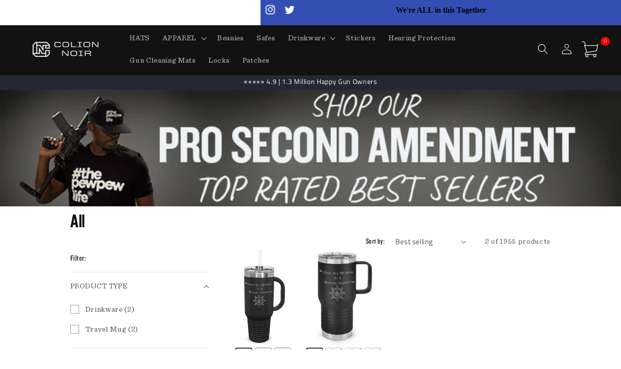

--- FILE ---
content_type: text/html; charset=utf-8
request_url: https://shop.mrcolionnoir.com/collections/all/rr_track_ilamgiaba
body_size: 57449
content:

 <!doctype html>
<html class="no-js" lang="en"> <head> <script>window.discardURLs = true;(()=>{let e=document.documentElement;window.all_scripts=[],window.scObs=new MutationObserver(e=>{e.forEach(({addedNodes:e})=>{e.forEach(e=>{"SCRIPT"===e.tagName&&"web-pixels-manager-setup"==e.id&&(e.type="text/superspeed",window.all_scripts.push(e),e.remove())})})}),window.scObs.observe(e,{childList:!0,subtree:!0})})();window.___l1 = 1;window.___t5 = 5e3;window.___sSt = setTimeout;window.ss_template = "collection";window.DENY_SUPERLIST = [];window.superLayer = window.superLayer || [];function _l(){window.superLayer.push(arguments);}</script> <link    href="//shop.mrcolionnoir.com/cdn/shop/t/22/assets/base.css?v=48825256050086335721765245170" rel="stylesheet" type="text/css" media="all" /> <style>img {  content-visibility: auto; }</style> <script>
      // ONLY SHOW IF RULES ARE MACHING
            // { title: "Bangle Bracelet" },
            // { tags: ["discount", "sale"], vendor: "Nike" },
            // { product_type: "Shoes", sku: "12345" },
            // { handle: "special-product" }</script> <meta charset="utf-8"> <meta http-equiv="X-UA-Compatible" content="IE=edge"> <meta name="viewport" content="width=device-width,initial-scale=1"> <meta name="theme-color" content=""> <link rel="canonical" href="https://shop.mrcolionnoir.com/collections/all/rr_track_ilamgiaba"><link rel="icon" type="image/png" href="//shop.mrcolionnoir.com/cdn/shop/files/favicon-256x256.png?crop=center&height=32&v=1732901262&width=32"><style>
      svg.icon {max-height: 30px;}
      header a.header__heading-link.link.link--text.focus-inset {
          height: 48px;
          display: block;
      }
      header__search, a#cart-icon-bubble { height: 48px; } 
      a#cart-icon-bubble svg { width: 40px; }
      button.no-js-hidden.button.button--primary {color: #000;}

      }</style><link rel="preconnect" href="https://fonts.shopifycdn.com" crossorigin><title>
      All
 &ndash; tagged "rr_track_ILAMGIABA" &ndash; PewPewLife</title>

    

    

<meta property="og:site_name" content="PewPewLife">
<meta property="og:url" content="https://shop.mrcolionnoir.com/collections/all/rr_track_ilamgiaba">
<meta property="og:title" content="All">
<meta property="og:type" content="website">
<meta property="og:description" content="Looking for the official merchandise from Colion Noir? Click here for all collections including, The Pew Pew Life, AmmoSexual, and more. Shirts, Hats, Drinkware"><meta property="og:image" content="http://shop.mrcolionnoir.com/cdn/shop/files/colion_noir_essential-ender_a07c5583-a90a-4f36-9b70-1694606c65cd.png?v=1594250329"> <meta property="og:image:secure_url" content="https://shop.mrcolionnoir.com/cdn/shop/files/colion_noir_essential-ender_a07c5583-a90a-4f36-9b70-1694606c65cd.png?v=1594250329"> <meta property="og:image:width" content="753"> <meta property="og:image:height" content="756"><meta name="twitter:site" content="@MrColionNoir"><meta name="twitter:card" content="summary_large_image">
<meta name="twitter:title" content="All">
<meta name="twitter:description" content="Looking for the official merchandise from Colion Noir? Click here for all collections including, The Pew Pew Life, AmmoSexual, and more. Shirts, Hats, Drinkware"> <script src="https://code.jquery.com/jquery-3.7.1.min.js" defer></script> <!-- <script src="//shop.mrcolionnoir.com/cdn/shop/t/22/assets/constants.js?v=58251544750838685771706746126" defer="defer"></script> --> <!-- <script src="//shop.mrcolionnoir.com/cdn/shop/t/22/assets/pubsub.js?v=158357773527763999511706746128" defer="defer"></script> --> <script src="//shop.mrcolionnoir.com/cdn/shop/t/22/assets/global.js?v=113434356173836438941728743982" defer="defer"></script><script>window.performance && window.performance.mark && window.performance.mark('shopify.content_for_header.start');</script><meta name="google-site-verification" content="CmBWkhBw_2p5WsvXeDxuqC_rtxir6aJqyQIbeh5N3K8">
<meta id="shopify-digital-wallet" name="shopify-digital-wallet" content="/23183873/digital_wallets/dialog">
<meta name="shopify-checkout-api-token" content="9018e1f5c9381e72d479a55cc5d0e98f">
<meta id="in-context-paypal-metadata" data-shop-id="23183873" data-venmo-supported="true" data-environment="production" data-locale="en_US" data-paypal-v4="true" data-currency="USD">
<link rel="alternate" type="application/atom+xml" title="Feed" href="/collections/all/rr_track_ilamgiaba.atom" />
<link rel="alternate" type="application/json+oembed" href="https://shop.mrcolionnoir.com/collections/all/rr_track_ilamgiaba.oembed">
<script async="async" data-deffered data-src="/checkouts/internal/preloads.js?locale=en-US"></script>
<link rel="preconnect" href="https://shop.app" crossorigin="anonymous">
<script async="async" data-deffered data-src="https://shop.app/checkouts/internal/preloads.js?locale=en-US&shop_id=23183873" crossorigin="anonymous"></script>
<script id="apple-pay-shop-capabilities" type="application/json">{"shopId":23183873,"countryCode":"US","currencyCode":"USD","merchantCapabilities":["supports3DS"],"merchantId":"gid:\/\/shopify\/Shop\/23183873","merchantName":"PewPewLife","requiredBillingContactFields":["postalAddress","email"],"requiredShippingContactFields":["postalAddress","email"],"shippingType":"shipping","supportedNetworks":["visa","masterCard","amex","discover","elo","jcb"],"total":{"type":"pending","label":"PewPewLife","amount":"1.00"},"shopifyPaymentsEnabled":true,"supportsSubscriptions":true}</script>
<script id="shopify-features" type="application/json">{"accessToken":"9018e1f5c9381e72d479a55cc5d0e98f","betas":["rich-media-storefront-analytics"],"domain":"shop.mrcolionnoir.com","predictiveSearch":true,"shopId":23183873,"locale":"en"}</script>
<script>var Shopify = Shopify || {};
Shopify.shop = "pewpewlife.myshopify.com";
Shopify.locale = "en";
Shopify.currency = {"active":"USD","rate":"1.0"};
Shopify.country = "US";
Shopify.theme = {"name":"Swist Dawn Update 1-31-2024","id":123142438992,"schema_name":"Dawn","schema_version":"13.0.0","theme_store_id":887,"role":"main"};
Shopify.theme.handle = "null";
Shopify.theme.style = {"id":null,"handle":null};
Shopify.cdnHost = "shop.mrcolionnoir.com/cdn";
Shopify.routes = Shopify.routes || {};
Shopify.routes.root = "/";</script>
<script type="module">!function(o){(o.Shopify=o.Shopify||{}).modules=!0}(window);</script>
<script>!function(o){function n(){var o=[];function n(){o.push(Array.prototype.slice.apply(arguments))}return n.q=o,n}var t=o.Shopify=o.Shopify||{};t.loadFeatures=n(),t.autoloadFeatures=n()}(window);</script>
<script>
  window.ShopifyPay = window.ShopifyPay || {};
  window.ShopifyPay.apiHost = "shop.app\/pay";
  window.ShopifyPay.redirectState = null;
</script>
<script id="shop-js-analytics" type="application/json">{"pageType":"collection"}</script>
<script defer="defer" async type="module" src="//shop.mrcolionnoir.com/cdn/shopifycloud/shop-js/modules/v2/client.init-shop-cart-sync_BN7fPSNr.en.esm.js"></script>
<script defer="defer" async type="module" src="//shop.mrcolionnoir.com/cdn/shopifycloud/shop-js/modules/v2/chunk.common_Cbph3Kss.esm.js"></script>
<script defer="defer" async type="module" src="//shop.mrcolionnoir.com/cdn/shopifycloud/shop-js/modules/v2/chunk.modal_DKumMAJ1.esm.js"></script>
<script type="module">
  await import("//shop.mrcolionnoir.com/cdn/shopifycloud/shop-js/modules/v2/client.init-shop-cart-sync_BN7fPSNr.en.esm.js");
await import("//shop.mrcolionnoir.com/cdn/shopifycloud/shop-js/modules/v2/chunk.common_Cbph3Kss.esm.js");
await import("//shop.mrcolionnoir.com/cdn/shopifycloud/shop-js/modules/v2/chunk.modal_DKumMAJ1.esm.js");

  window.Shopify.SignInWithShop?.initShopCartSync?.({"fedCMEnabled":true,"windoidEnabled":true});

</script>
<script>
  window.Shopify = window.Shopify || {};
  if (!window.Shopify.featureAssets) window.Shopify.featureAssets = {};
  window.Shopify.featureAssets['shop-js'] = {"shop-cart-sync":["modules/v2/client.shop-cart-sync_CJVUk8Jm.en.esm.js","modules/v2/chunk.common_Cbph3Kss.esm.js","modules/v2/chunk.modal_DKumMAJ1.esm.js"],"init-fed-cm":["modules/v2/client.init-fed-cm_7Fvt41F4.en.esm.js","modules/v2/chunk.common_Cbph3Kss.esm.js","modules/v2/chunk.modal_DKumMAJ1.esm.js"],"init-shop-email-lookup-coordinator":["modules/v2/client.init-shop-email-lookup-coordinator_Cc088_bR.en.esm.js","modules/v2/chunk.common_Cbph3Kss.esm.js","modules/v2/chunk.modal_DKumMAJ1.esm.js"],"init-windoid":["modules/v2/client.init-windoid_hPopwJRj.en.esm.js","modules/v2/chunk.common_Cbph3Kss.esm.js","modules/v2/chunk.modal_DKumMAJ1.esm.js"],"shop-button":["modules/v2/client.shop-button_B0jaPSNF.en.esm.js","modules/v2/chunk.common_Cbph3Kss.esm.js","modules/v2/chunk.modal_DKumMAJ1.esm.js"],"shop-cash-offers":["modules/v2/client.shop-cash-offers_DPIskqss.en.esm.js","modules/v2/chunk.common_Cbph3Kss.esm.js","modules/v2/chunk.modal_DKumMAJ1.esm.js"],"shop-toast-manager":["modules/v2/client.shop-toast-manager_CK7RT69O.en.esm.js","modules/v2/chunk.common_Cbph3Kss.esm.js","modules/v2/chunk.modal_DKumMAJ1.esm.js"],"init-shop-cart-sync":["modules/v2/client.init-shop-cart-sync_BN7fPSNr.en.esm.js","modules/v2/chunk.common_Cbph3Kss.esm.js","modules/v2/chunk.modal_DKumMAJ1.esm.js"],"init-customer-accounts-sign-up":["modules/v2/client.init-customer-accounts-sign-up_CfPf4CXf.en.esm.js","modules/v2/client.shop-login-button_DeIztwXF.en.esm.js","modules/v2/chunk.common_Cbph3Kss.esm.js","modules/v2/chunk.modal_DKumMAJ1.esm.js"],"pay-button":["modules/v2/client.pay-button_CgIwFSYN.en.esm.js","modules/v2/chunk.common_Cbph3Kss.esm.js","modules/v2/chunk.modal_DKumMAJ1.esm.js"],"init-customer-accounts":["modules/v2/client.init-customer-accounts_DQ3x16JI.en.esm.js","modules/v2/client.shop-login-button_DeIztwXF.en.esm.js","modules/v2/chunk.common_Cbph3Kss.esm.js","modules/v2/chunk.modal_DKumMAJ1.esm.js"],"avatar":["modules/v2/client.avatar_BTnouDA3.en.esm.js"],"init-shop-for-new-customer-accounts":["modules/v2/client.init-shop-for-new-customer-accounts_CsZy_esa.en.esm.js","modules/v2/client.shop-login-button_DeIztwXF.en.esm.js","modules/v2/chunk.common_Cbph3Kss.esm.js","modules/v2/chunk.modal_DKumMAJ1.esm.js"],"shop-follow-button":["modules/v2/client.shop-follow-button_BRMJjgGd.en.esm.js","modules/v2/chunk.common_Cbph3Kss.esm.js","modules/v2/chunk.modal_DKumMAJ1.esm.js"],"checkout-modal":["modules/v2/client.checkout-modal_B9Drz_yf.en.esm.js","modules/v2/chunk.common_Cbph3Kss.esm.js","modules/v2/chunk.modal_DKumMAJ1.esm.js"],"shop-login-button":["modules/v2/client.shop-login-button_DeIztwXF.en.esm.js","modules/v2/chunk.common_Cbph3Kss.esm.js","modules/v2/chunk.modal_DKumMAJ1.esm.js"],"lead-capture":["modules/v2/client.lead-capture_DXYzFM3R.en.esm.js","modules/v2/chunk.common_Cbph3Kss.esm.js","modules/v2/chunk.modal_DKumMAJ1.esm.js"],"shop-login":["modules/v2/client.shop-login_CA5pJqmO.en.esm.js","modules/v2/chunk.common_Cbph3Kss.esm.js","modules/v2/chunk.modal_DKumMAJ1.esm.js"],"payment-terms":["modules/v2/client.payment-terms_BxzfvcZJ.en.esm.js","modules/v2/chunk.common_Cbph3Kss.esm.js","modules/v2/chunk.modal_DKumMAJ1.esm.js"]};
</script>
<script>(function() {
  var isLoaded = false;
  function asyncLoad() {
    if (isLoaded) return;
    isLoaded = true;
    var urls = ["https:\/\/kp-9dfa.klickly.com\/boa.js?v=98\u0026tw=0\u0026ga4=0\u0026version=v2\u0026platform=shopify\u0026account_id=1255\u0026b_type_cart=a2001efda6accedd\u0026b_type_visit=d0f679dc752df920\u0026b_type_checkout=d5810afa859ffdf7\u0026shop=pewpewlife.myshopify.com","\/\/searchserverapi.com\/widgets\/shopify\/init.js?a=2Z9j2X5C2K\u0026shop=pewpewlife.myshopify.com","https:\/\/trackifyx.redretarget.com\/pull\/lazy.js?shop=pewpewlife.myshopify.com","https:\/\/cdn.wheelio-app.com\/app\/index.min.js?version=20251118080645537\u0026shop=pewpewlife.myshopify.com","https:\/\/cdn.roseperl.com\/storelocator-prod\/setting\/pewpewlife-1750222275.js?shop=pewpewlife.myshopify.com","https:\/\/cdn.roseperl.com\/storelocator-prod\/wtb\/pewpewlife-1750222275.js?shop=pewpewlife.myshopify.com","https:\/\/cdn.roseperl.com\/storelocator-prod\/stockist-form\/pewpewlife-1750222276.js?shop=pewpewlife.myshopify.com","https:\/\/sdk.postscript.io\/sdk-script-loader.bundle.js?shopId=1722\u0026shop=pewpewlife.myshopify.com","https:\/\/cdn.roseperl.com\/storelocator-prod\/assets\/js\/afthpage.js?shop=pewpewlife.myshopify.com"];
    for (var i = 0; i <urls.length; i++) {
      var s = document.createElement('script');
      s.type = 'text/javascript';
      s.async = true;
      s.dataset.src = urls[i]; s.dataset.deffered = "";
      var x = document.getElementsByTagName('script')[0];
      x.parentNode.insertBefore(s, x);
    }
  };
  if(window.attachEvent) {
    window.attachEvent('onload', asyncLoad);
  } else {
    window.addEventListener('load', asyncLoad, false);
  }
})();</script>
<script id="__st">var __st={"a":23183873,"offset":-21600,"reqid":"0e90d74a-7269-459f-8150-e0af1c6416d6-1769860389","pageurl":"shop.mrcolionnoir.com\/collections\/all\/rr_track_ilamgiaba","u":"3c9e4f007c6a","p":"collection","rtyp":"collection","rid":262251315280};</script>
<script>window.ShopifyPaypalV4VisibilityTracking = true;</script>
<script id="captcha-bootstrap">!function(){'use strict';const t='contact',e='account',n='new_comment',o=[[t,t],['blogs',n],['comments',n],[t,'customer']],c=[[e,'customer_login'],[e,'guest_login'],[e,'recover_customer_password'],[e,'create_customer']],r=t=>t.map((([t,e])=>`form[action*='/${t}']:not([data-nocaptcha='true']) input[name='form_type'][value='${e}']`)).join(','),a=t=>()=>t?[...document.querySelectorAll(t)].map((t=>t.form)):[];function s(){const t=[...o],e=r(t);return a(e)}const i='password',u='form_key',d=['recaptcha-v3-token','g-recaptcha-response','h-captcha-response',i],f=()=>{try{return window.sessionStorage}catch{return}},m='__shopify_v',_=t=>t.elements[u];function p(t,e,n=!1){try{const o=window.sessionStorage,c=JSON.parse(o.getItem(e)),{data:r}=function(t){const{data:e,action:n}=t;return t[m]||n?{data:e,action:n}:{data:t,action:n}}(c);for(const[e,n]of Object.entries(r))t.elements[e]&&(t.elements[e].value=n);n&&o.removeItem(e)}catch(o){console.error('form repopulation failed',{error:o})}}const l='form_type',E='cptcha';function T(t){t.dataset[E]=!0}const w=window,h=w.document,L='Shopify',v='ce_forms',y='captcha';let A=!1;((t,e)=>{const n=(g='f06e6c50-85a8-45c8-87d0-21a2b65856fe',I='https://cdn.shopify.com/shopifycloud/storefront-forms-hcaptcha/ce_storefront_forms_captcha_hcaptcha.v1.5.2.iife.js',D={infoText:'Protected by hCaptcha',privacyText:'Privacy',termsText:'Terms'},(t,e,n)=>{const o=w[L][v],c=o.bindForm;if(c)return c(t,g,e,D).then(n);var r;o.q.push([[t,g,e,D],n]),r=I,A||(h.body.append(Object.assign(h.createElement('script'),{id:'captcha-provider',async:!0,src:r})),A=!0)});var g,I,D;w[L]=w[L]||{},w[L][v]=w[L][v]||{},w[L][v].q=[],w[L][y]=w[L][y]||{},w[L][y].protect=function(t,e){n(t,void 0,e),T(t)},Object.freeze(w[L][y]),function(t,e,n,w,h,L){const[v,y,A,g]=function(t,e,n){const i=e?o:[],u=t?c:[],d=[...i,...u],f=r(d),m=r(i),_=r(d.filter((([t,e])=>n.includes(e))));return[a(f),a(m),a(_),s()]}(w,h,L),I=t=>{const e=t.target;return e instanceof HTMLFormElement?e:e&&e.form},D=t=>v().includes(t);t.addEventListener('submit',(t=>{const e=I(t);if(!e)return;const n=D(e)&&!e.dataset.hcaptchaBound&&!e.dataset.recaptchaBound,o=_(e),c=g().includes(e)&&(!o||!o.value);(n||c)&&t.preventDefault(),c&&!n&&(function(t){try{if(!f())return;!function(t){const e=f();if(!e)return;const n=_(t);if(!n)return;const o=n.value;o&&e.removeItem(o)}(t);const e=Array.from(Array(32),(()=>Math.random().toString(36)[2])).join('');!function(t,e){_(t)||t.append(Object.assign(document.createElement('input'),{type:'hidden',name:u})),t.elements[u].value=e}(t,e),function(t,e){const n=f();if(!n)return;const o=[...t.querySelectorAll(`input[type='${i}']`)].map((({name:t})=>t)),c=[...d,...o],r={};for(const[a,s]of new FormData(t).entries())c.includes(a)||(r[a]=s);n.setItem(e,JSON.stringify({[m]:1,action:t.action,data:r}))}(t,e)}catch(e){console.error('failed to persist form',e)}}(e),e.submit())}));const S=(t,e)=>{t&&!t.dataset[E]&&(n(t,e.some((e=>e===t))),T(t))};for(const o of['focusin','change'])t.addEventListener(o,(t=>{const e=I(t);D(e)&&S(e,y())}));const B=e.get('form_key'),M=e.get(l),P=B&&M;t.addEventListener('DOMContentLoaded',(()=>{const t=y();if(P)for(const e of t)e.elements[l].value===M&&p(e,B);[...new Set([...A(),...v().filter((t=>'true'===t.dataset.shopifyCaptcha))])].forEach((e=>S(e,t)))}))}(h,new URLSearchParams(w.location.search),n,t,e,['guest_login'])})(!0,!0)}();</script>
<script integrity="sha256-4kQ18oKyAcykRKYeNunJcIwy7WH5gtpwJnB7kiuLZ1E=" data-source-attribution="shopify.loadfeatures" data-deffered defer="defer" data-src="//shop.mrcolionnoir.com/cdn/shopifycloud/storefront/assets/storefront/load_feature-a0a9edcb.js" crossorigin="anonymous"></script>
<script crossorigin="anonymous" data-deffered defer="defer" data-src="//shop.mrcolionnoir.com/cdn/shopifycloud/storefront/assets/shopify_pay/storefront-65b4c6d7.js?v=20250812"></script>
<script data-source-attribution="shopify.dynamic_checkout.dynamic.init">var Shopify=Shopify||{};Shopify.PaymentButton=Shopify.PaymentButton||{isStorefrontPortableWallets:!0,init:function(){window.Shopify.PaymentButton.init=function(){};var t=document.createElement("script");t.src="https://shop.mrcolionnoir.com/cdn/shopifycloud/portable-wallets/latest/portable-wallets.en.js",t.type="module",document.head.appendChild(t)}};
</script>
<script data-source-attribution="shopify.dynamic_checkout.buyer_consent">
  function portableWalletsHideBuyerConsent(e){var t=document.getElementById("shopify-buyer-consent"),n=document.getElementById("shopify-subscription-policy-button");t&&n&&(t.classList.add("hidden"),t.setAttribute("aria-hidden","true"),n.removeEventListener("click",e))}function portableWalletsShowBuyerConsent(e){var t=document.getElementById("shopify-buyer-consent"),n=document.getElementById("shopify-subscription-policy-button");t&&n&&(t.classList.remove("hidden"),t.removeAttribute("aria-hidden"),n.addEventListener("click",e))}window.Shopify?.PaymentButton&&(window.Shopify.PaymentButton.hideBuyerConsent=portableWalletsHideBuyerConsent,window.Shopify.PaymentButton.showBuyerConsent=portableWalletsShowBuyerConsent);
</script>
<script data-source-attribution="shopify.dynamic_checkout.cart.bootstrap">document.addEventListener("DOMContentLoaded",(function(){function t(){return document.querySelector("shopify-accelerated-checkout-cart, shopify-accelerated-checkout")}if(t())Shopify.PaymentButton.init();else{new MutationObserver((function(e,n){t()&&(Shopify.PaymentButton.init(),n.disconnect())})).observe(document.body,{childList:!0,subtree:!0})}}));
</script>
<link id="shopify-accelerated-checkout-styles" rel="stylesheet" media="screen" href="https://shop.mrcolionnoir.com/cdn/shopifycloud/portable-wallets/latest/accelerated-checkout-backwards-compat.css" crossorigin="anonymous">
<style id="shopify-accelerated-checkout-cart">
        #shopify-buyer-consent {
  margin-top: 1em;
  display: inline-block;
  width: 100%;
}

#shopify-buyer-consent.hidden {
  display: none;
}

#shopify-subscription-policy-button {
  background: none;
  border: none;
  padding: 0;
  text-decoration: underline;
  font-size: inherit;
  cursor: pointer;
}

#shopify-subscription-policy-button::before {
  box-shadow: none;
}

      </style>
<script id="sections-script" data-sections="header" defer="defer" src="//shop.mrcolionnoir.com/cdn/shop/t/22/compiled_assets/scripts.js?v=3700"></script>
<script>window.performance && window.performance.mark && window.performance.mark('shopify.content_for_header.end');</script> <style>
      @font-face {
        font-family: 'Knockout';
        src: url("//cdn.shopify.com/s/files/1/2318/3873/t/13/assets/knockout49.woff2?v=178874596074608026701637505655") format("woff2"), url("//cdn.shopify.com/s/files/1/2318/3873/t/13/assets/knockout49.woff?v=94862376710001531511637505655") format("woff");
        font-weight: 500;
        font-style: normal;
        font-display: swap; }

      @font-face {
        font-family: 'Sentinel Book';
        src: url("//cdn.shopify.com/s/files/1/2318/3873/t/13/assets/Sentinel-Book.woff2?v=62685052226474567621637505670") format("woff2"), url("//cdn.shopify.com/s/files/1/2318/3873/t/13/assets/Sentinel-Book.woff?v=24673082289242065471668721497") format("woff");
        font-weight: normal;
        font-style: normal;
        font-display: swap; }</style> <style data-shopify>
      @font-face {
  font-family: "Titillium Web";
  font-weight: 400;
  font-style: normal;
  font-display: swap;
  src: url("//shop.mrcolionnoir.com/cdn/fonts/titillium_web/titilliumweb_n4.dc3610b1c7b7eb152fc1ddefb77e83a0b84386b3.woff2") format("woff2"),
       url("//shop.mrcolionnoir.com/cdn/fonts/titillium_web/titilliumweb_n4.24dc69d5a89277f2854e112bddfd2c5420fd3973.woff") format("woff");
}

      @font-face {
  font-family: "Titillium Web";
  font-weight: 700;
  font-style: normal;
  font-display: swap;
  src: url("//shop.mrcolionnoir.com/cdn/fonts/titillium_web/titilliumweb_n7.d17ed1f3a767ca2dd9fcaa8710c651c747c3860e.woff2") format("woff2"),
       url("//shop.mrcolionnoir.com/cdn/fonts/titillium_web/titilliumweb_n7.56a12bf435e8401765588d4fbf86b152db29e2a2.woff") format("woff");
}

      @font-face {
  font-family: "Titillium Web";
  font-weight: 400;
  font-style: italic;
  font-display: swap;
  src: url("//shop.mrcolionnoir.com/cdn/fonts/titillium_web/titilliumweb_i4.2e4a288a3b1073a078bbbf883bdf8c1ca2ff0f8f.woff2") format("woff2"),
       url("//shop.mrcolionnoir.com/cdn/fonts/titillium_web/titilliumweb_i4.98dfcf65bc48d5feb68ff42764400055451c917c.woff") format("woff");
}

      @font-face {
  font-family: "Titillium Web";
  font-weight: 700;
  font-style: italic;
  font-display: swap;
  src: url("//shop.mrcolionnoir.com/cdn/fonts/titillium_web/titilliumweb_i7.3e8c9f7c6bca0b0064b77d34a6d297e354571235.woff2") format("woff2"),
       url("//shop.mrcolionnoir.com/cdn/fonts/titillium_web/titilliumweb_i7.163ab44a3549d32affe27b1c25448b75221b890d.woff") format("woff");
}

      @font-face {
  font-family: Assistant;
  font-weight: 400;
  font-style: normal;
  font-display: swap;
  src: url("//shop.mrcolionnoir.com/cdn/fonts/assistant/assistant_n4.9120912a469cad1cc292572851508ca49d12e768.woff2") format("woff2"),
       url("//shop.mrcolionnoir.com/cdn/fonts/assistant/assistant_n4.6e9875ce64e0fefcd3f4446b7ec9036b3ddd2985.woff") format("woff");
}


      
        :root,
        .color-scheme-1 {
          --color-background: 255,255,255;
        
          --gradient-background: #ffffff;
        

        

        --color-foreground: 18,18,18;
        --color-background-contrast: 191,191,191;
        --color-shadow: 151,156,74;
        --color-button: 18,18,18;
        --color-button-text: 255,255,255;
        --color-secondary-button: 255,255,255;
        --color-secondary-button-text: 0,0,0;
        --color-link: 0,0,0;
        --color-badge-foreground: 18,18,18;
        --color-badge-background: 255,255,255;
        --color-badge-border: 18,18,18;
        --payment-terms-background-color: rgb(255 255 255);
      }
      
        
        .color-scheme-2 {
          --color-background: 243,243,243;
        
          --gradient-background: #f3f3f3;
        

        

        --color-foreground: 18,18,18;
        --color-background-contrast: 179,179,179;
        --color-shadow: 18,18,18;
        --color-button: 18,18,18;
        --color-button-text: 243,243,243;
        --color-secondary-button: 243,243,243;
        --color-secondary-button-text: 18,18,18;
        --color-link: 18,18,18;
        --color-badge-foreground: 18,18,18;
        --color-badge-background: 243,243,243;
        --color-badge-border: 18,18,18;
        --payment-terms-background-color: rgb(243 243 243);
      }
      
        
        .color-scheme-3 {
          --color-background: 36,40,51;
        
          --gradient-background: #242833;
        

        

        --color-foreground: 255,255,255;
        --color-background-contrast: 47,52,66;
        --color-shadow: 18,18,18;
        --color-button: 255,255,255;
        --color-button-text: 0,0,0;
        --color-secondary-button: 36,40,51;
        --color-secondary-button-text: 255,255,255;
        --color-link: 255,255,255;
        --color-badge-foreground: 255,255,255;
        --color-badge-background: 36,40,51;
        --color-badge-border: 255,255,255;
        --payment-terms-background-color: rgb(36 40 51);
      }
      
        
        .color-scheme-4 {
          --color-background: 18,18,18;
        
          --gradient-background: #121212;
        

        

        --color-foreground: 255,255,255;
        --color-background-contrast: 146,146,146;
        --color-shadow: 18,18,18;
        --color-button: 255,255,255;
        --color-button-text: 18,18,18;
        --color-secondary-button: 18,18,18;
        --color-secondary-button-text: 255,255,255;
        --color-link: 255,255,255;
        --color-badge-foreground: 255,255,255;
        --color-badge-background: 18,18,18;
        --color-badge-border: 255,255,255;
        --payment-terms-background-color: rgb(18 18 18);
      }
      
        
        .color-scheme-5 {
          --color-background: 51,79,180;
        
          --gradient-background: #334fb4;
        

        

        --color-foreground: 255,255,255;
        --color-background-contrast: 23,35,81;
        --color-shadow: 18,18,18;
        --color-button: 255,255,255;
        --color-button-text: 51,79,180;
        --color-secondary-button: 51,79,180;
        --color-secondary-button-text: 255,255,255;
        --color-link: 255,255,255;
        --color-badge-foreground: 255,255,255;
        --color-badge-background: 51,79,180;
        --color-badge-border: 255,255,255;
        --payment-terms-background-color: rgb(51 79 180);
      }
      

      body, .color-scheme-1, .color-scheme-2, .color-scheme-3, .color-scheme-4, .color-scheme-5 {
        color: rgba(var(--color-foreground), 0.75);
        background-color: rgb(var(--color-background));
      }

      :root {
        --font-body-family: "Titillium Web", sans-serif;
        --font-body-style: normal;
        --font-body-weight: 400;
        --font-body-weight-bold: 700;

        --font-heading-family: Assistant, sans-serif;
        --font-heading-style: normal;
        --font-heading-weight: 400;

        --font-body-scale: 1.1;
        --font-heading-scale: 0.9090909090909091;

        --media-padding: px;
        --media-border-opacity: 0.05;
        --media-border-width: 1px;
        --media-radius: 0px;
        --media-shadow-opacity: 0.0;
        --media-shadow-horizontal-offset: 0px;
        --media-shadow-vertical-offset: -40px;
        --media-shadow-blur-radius: 5px;
        --media-shadow-visible: 0;

        --page-width: 100rem;
        --page-width-margin: 0rem;

        --product-card-image-padding: 0.0rem;
        --product-card-corner-radius: 0.0rem;
        --product-card-text-alignment: left;
        --product-card-border-width: 0.0rem;
        --product-card-border-opacity: 0.1;
        --product-card-shadow-opacity: 0.0;
        --product-card-shadow-visible: 0;
        --product-card-shadow-horizontal-offset: 0.0rem;
        --product-card-shadow-vertical-offset: 0.4rem;
        --product-card-shadow-blur-radius: 0.5rem;

        --collection-card-image-padding: 0.0rem;
        --collection-card-corner-radius: 0.0rem;
        --collection-card-text-alignment: left;
        --collection-card-border-width: 0.0rem;
        --collection-card-border-opacity: 0.1;
        --collection-card-shadow-opacity: 0.0;
        --collection-card-shadow-visible: 0;
        --collection-card-shadow-horizontal-offset: 0.0rem;
        --collection-card-shadow-vertical-offset: 0.4rem;
        --collection-card-shadow-blur-radius: 0.5rem;

        --blog-card-image-padding: 0.0rem;
        --blog-card-corner-radius: 0.0rem;
        --blog-card-text-alignment: left;
        --blog-card-border-width: 0.0rem;
        --blog-card-border-opacity: 0.1;
        --blog-card-shadow-opacity: 0.0;
        --blog-card-shadow-visible: 0;
        --blog-card-shadow-horizontal-offset: 0.0rem;
        --blog-card-shadow-vertical-offset: 0.4rem;
        --blog-card-shadow-blur-radius: 0.5rem;

        --badge-corner-radius: 4.0rem;

        --popup-border-width: 1px;
        --popup-border-opacity: 0.1;
        --popup-corner-radius: 0px;
        --popup-shadow-opacity: 0.0;
        --popup-shadow-horizontal-offset: 0px;
        --popup-shadow-vertical-offset: 4px;
        --popup-shadow-blur-radius: 5px;

        --drawer-border-width: 1px;
        --drawer-border-opacity: 0.1;
        --drawer-shadow-opacity: 0.0;
        --drawer-shadow-horizontal-offset: 0px;
        --drawer-shadow-vertical-offset: 4px;
        --drawer-shadow-blur-radius: 5px;

        --spacing-sections-desktop: 0px;
        --spacing-sections-mobile: 0px;

        --grid-desktop-vertical-spacing: 8px;
        --grid-desktop-horizontal-spacing: 4px;
        --grid-mobile-vertical-spacing: 4px;
        --grid-mobile-horizontal-spacing: 2px;

        --text-boxes-border-opacity: 0.1;
        --text-boxes-border-width: 0px;
        --text-boxes-radius: 0px;
        --text-boxes-shadow-opacity: 0.0;
        --text-boxes-shadow-visible: 0;
        --text-boxes-shadow-horizontal-offset: 0px;
        --text-boxes-shadow-vertical-offset: 4px;
        --text-boxes-shadow-blur-radius: 5px;

        --buttons-radius: 0px;
        --buttons-radius-outset: 0px;
        --buttons-border-width: 1px;
        --buttons-border-opacity: 1.0;
        --buttons-shadow-opacity: 0.0;
        --buttons-shadow-visible: 0;
        --buttons-shadow-horizontal-offset: 0px;
        --buttons-shadow-vertical-offset: 4px;
        --buttons-shadow-blur-radius: 5px;
        --buttons-border-offset: 0px;

        --inputs-radius: 0px;
        --inputs-border-width: 1px;
        --inputs-border-opacity: 0.55;
        --inputs-shadow-opacity: 0.0;
        --inputs-shadow-horizontal-offset: 0px;
        --inputs-margin-offset: 0px;
        --inputs-shadow-vertical-offset: 4px;
        --inputs-shadow-blur-radius: 5px;
        --inputs-radius-outset: 0px;

        --variant-pills-radius: 4px;
        --variant-pills-border-width: 1px;
        --variant-pills-border-opacity: 0.2;
        --variant-pills-shadow-opacity: 0.0;
        --variant-pills-shadow-horizontal-offset: 0px;
        --variant-pills-shadow-vertical-offset: 4px;
        --variant-pills-shadow-blur-radius: 5px;
      }

      *,
      *::before,
      *::after {
        box-sizing: inherit;
      }

      html {
        box-sizing: border-box;
        font-size: calc(var(--font-body-scale) * 62.5%);
        height: 100%;
      }

      body {
        display: grid;
        grid-template-rows: auto auto 1fr auto;
        grid-template-columns: 100%;
        min-height: 100%;
        margin: 0;
        font-size: 1.5rem;
        letter-spacing: 0.06rem;
        line-height: calc(1 + 0.8 / var(--font-body-scale));
        font-family: var(--font-body-family);
        font-style: var(--font-body-style);
        font-weight: var(--font-body-weight);
      }

      @media screen and (min-width: 750px) {
        body {
          font-size: 1.6rem;
        }
      }</style>

    
<link rel="preload" as="font" href="//shop.mrcolionnoir.com/cdn/fonts/titillium_web/titilliumweb_n4.dc3610b1c7b7eb152fc1ddefb77e83a0b84386b3.woff2" type="font/woff2" crossorigin><link rel="preload" as="font" href="//shop.mrcolionnoir.com/cdn/fonts/assistant/assistant_n4.9120912a469cad1cc292572851508ca49d12e768.woff2" type="font/woff2" crossorigin> <script src="//shop.mrcolionnoir.com/cdn/shop/t/22/assets/localization-form.js?v=169565320306168926741706746126" defer="defer"></script> <script>
      document.documentElement.className = document.documentElement.className.replace('no-js', 'js');
      if (Shopify.designMode) {
        document.documentElement.classList.add('shopify-design-mode');
      }</script> <!-- Font-Awesome ================================================== --> <link rel="stylesheet" href="https://cdnjs.cloudflare.com/ajax/libs/font-awesome/6.4.0/css/all.min.css" integrity="sha512-iecdLmaskl7CVkqkXNQ/ZH/XLlvWZOJyj7Yy7tcenmpD1ypASozpmT/E0iPtmFIB46ZmdtAc9eNBvH0H/ZpiBw==" crossorigin="anonymous" referrerpolicy="no-referrer" /><!-- BEGIN app block: shopify://apps/klaviyo-email-marketing-sms/blocks/klaviyo-onsite-embed/2632fe16-c075-4321-a88b-50b567f42507 -->












  <script async src="https://static.klaviyo.com/onsite/js/LHSLvz/klaviyo.js?company_id=LHSLvz"></script>
  <script>!function(){if(!window.klaviyo){window._klOnsite=window._klOnsite||[];try{window.klaviyo=new Proxy({},{get:function(n,i){return"push"===i?function(){var n;(n=window._klOnsite).push.apply(n,arguments)}:function(){for(var n=arguments.length,o=new Array(n),w=0;w<n;w++)o[w]=arguments[w];var t="function"==typeof o[o.length-1]?o.pop():void 0,e=new Promise((function(n){window._klOnsite.push([i].concat(o,[function(i){t&&t(i),n(i)}]))}));return e}}})}catch(n){window.klaviyo=window.klaviyo||[],window.klaviyo.push=function(){var n;(n=window._klOnsite).push.apply(n,arguments)}}}}();</script>

  




  <script>
    window.klaviyoReviewsProductDesignMode = false
  </script>







<!-- END app block --><!-- BEGIN app block: shopify://apps/trackify-x/blocks/app-embed/f3561b5a-1d26-4c4b-9d29-6bae914fb95d --><!-- Theme app RedRetarget App Hook start -->
<link rel="dns-prefetch" href="https://trackifyx.redretarget.com">

<!-- HOOK JS-->





  <meta name="tfx:collections" content="All">



  
  <script id="tfx-cart">window.tfxCart = {"note":null,"attributes":{},"original_total_price":0,"total_price":0,"total_discount":0,"total_weight":0.0,"item_count":0,"items":[],"requires_shipping":false,"currency":"USD","items_subtotal_price":0,"cart_level_discount_applications":[],"checkout_charge_amount":0};</script>




<script type="text/javascript">
  /* ----- TFX Theme hook start ----- */
  (function (t, r, k, f, y, x) {
    if (t.tkfy != undefined) return true;
    t.tkfy = true;
    y = r.createElement(k); y.src = f; y.async = true;
    x = r.getElementsByTagName(k)[0]; x.parentNode.insertBefore(y, x);
  })(window, document, 'script', 'https://trackifyx.redretarget.com/pull/pewpewlife.myshopify.com/hook.js');
  /* ----- TFX theme hook end ----- */
</script>


<!-- RedRetarget App Hook end -->


<!-- END app block --><!-- BEGIN app block: shopify://apps/superspeed-web-vitals/blocks/app-embed/ea1b2c2c-4644-44b9-b10b-fdb914884a8c --><!-- Copyright (c) Superspeed | https://superspeedapp.com NOTICE: All information contained herein is property of Superspeed. The intellectual and technical concepts contained herein are proprietary to Superspeed and are protected by trade secret and copyright law. Reproduction of this code is strictly forbidden unless prior written permission is obtained from Superspeed. If violated, legal action will be taken. -->




  <script type="speculationrules">{      "prerender": [        {          "source": "document",          "where": {            "and": [              { "href_matches": ["/", "/products/*","/collections/*","/blogs/*","/pages/*","/policies/*"] },              {                "not": {                  "href_matches": ["/cart", "/checkouts", "/account", "/login"]                }              },              { "not": {"href_matches": "/*\\?*(^|&)add-to-cart=*"}},              {                "not": {                  "selector_matches": [".do-not-prerender", "[rel~=nofollow]" ]                }              }            ]          },          "eagerness": "moderate"        }      ]    }</script>



<script type="text/javascript">
  (() => {
    window.__ss_snq = 0; window.requestIdleCallback=window.requestIdleCallback||function(e){var n=Date.now();return setTimeout(function(){e({didTimeout:!1,timeRemaining:function(){return Math.max(0,50-(Date.now()-n))}})},1)},window.cancelIdleCallback=window.cancelIdleCallback||function(e){clearTimeout(e)};
    window.delayed=(e,t,d=1,i={},r=null)=>{if(!e||!t||"number"!=typeof d)return;const a=document.createElement(t),{fetchpriority:c="low",type:n="text/javascript",defer:o=!0,async:p=!1,preload:s=!1,media:y="",id:l=""}=i;a.fetchpriority=i.fetchpriority,i.id&&(a.id=i.id),"link"===t?(a.rel="stylesheet",a.href=e,a.type="text/css",i.media&&(a.media=i.media)):"script"===t&&(i.defer&&(a.defer=o),i.async&&(a.async=p),r&&(a.onload=()=>{r()}),a.src=e,a.type=n),setTimeout((()=>{document.head.appendChild(a)}),d)};
    window.pushToMain = async function(){return"scheduler"in window&&"yield"in window.scheduler?await window.scheduler.yield():new Promise(e=>{setTimeout(e,0)})}
    Object.defineProperty(Array.prototype, 'forEachAsync', { enumerable: false, value: function(n,t) { var i=this;setTimeout(function(){var r=0,e=function(){this.burned||(this.burned=!0,++r>=i.length?t&&t():n(i[r],e.bind({})))};0==i.length?t&&t():n(i[0],e.bind({}))},0); } });
    const HTMLParsedElement=(()=>{const e="DOMContentLoaded",t=new WeakMap,n=[],a=e=>{do{if(e.nextSibling)return!0}while(e=e.parentNode);return!1},r=()=>{n.splice(0).forEach(e=>{!0!==t.get(e[0])&&(t.set(e[0],!0),e[0][e[1]]())})};document.addEventListener(e,r);class s extends HTMLElement{static withParsedCallback(s,i="parsed"){const{prototype:c}=s,{connectedCallback:o}=c,l=i+"Callback",d=(t,n,a,r)=>{n.disconnect(),a.removeEventListener(e,r),u(t)},u=e=>{n.length||requestAnimationFrame(r),n.push([e,l])};return Object.defineProperties(c,{connectedCallback:{configurable:!0,writable:!0,value(){if(o&&o.apply(this,arguments),l in this&&!t.has(this)){const n=this,{ownerDocument:r}=n;if(t.set(n,!1),"complete"===r.readyState||a(n))u(n);else{const t=()=>d(n,s,r,t);r.addEventListener(e,t);const s=new MutationObserver(()=>{a(n)&&d(n,s,r,t)});s.observe(n.parentNode,{childList:!0,subtree:!0})}}}},[i]:{configurable:!0,get(){return!0===t.get(this)}}}),s}}return s.withParsedCallback(s)})();
    (()=>{var l=Object.defineProperty;var r=(s,t,e)=>t in s?l(s,t,{enumerable:!0,configurable:!0,writable:!0,value:e}):s[t]=e;var i=(s,t,e)=>(r(s,typeof t!="symbol"?t+"":t,e),e);var a=class extends HTMLElement{constructor(){super();i(this,"_process",async()=>{let t=this;if(t.showMsg("PROCESS START:",t.loaded),t.loaded!=!0)try{let c=await(await caches.match(new Request(t.url))).blob(),h=URL.createObjectURL(c);this._inject(h)}catch(e){t.showMsg("NOT FOUND:",e),this._add()}});i(this,"_add",async()=>{try{await(await caches.open("my-cache")).add(new Request(this.url)),this._process(this.url)}catch(t){this.showMsg("FALLBACK",t),delayed&&delayed(this.url,"script",this.timer||1),this._complete();return}});this.startTime=performance.now(),this.s=document.createElement("script"),this.loaded=!1,this.debug=!1,this.callback=!1,this.ms=null}connectedCallback(){this.url=this.getAttribute("href"),this.timer=this.getAttribute("timer"),this.ondom=this.getAttribute("ondom"),this.debug=this.getAttribute("debug")&&this.getAttribute("debug")=="yes"||Shopify&&Shopify.ss&&Shopify.ss.data.debug,this.callback=this.getAttribute("callback"),this.showMsg("CONNECTED:",this.url),this.timer?setTimeout(()=>this._process(),this.timer||1):this._process()}_inject(t){let e=this;e.showMsg("INJECT START"),e.s.defer="defer",e.s.src=t,e.s.id=e.url,e.s.onload=function(){e._complete(),e.callback&&requestIdleCallback(()=>{e.showMsg("CALLBACK",e.callback),typeof window[e.callback]=="function"&&window[e.callback]()})},requestIdleCallback(()=>document.body.appendChild(e.s))}_complete(){let t=this;t.endTime=performance.now(),t.loaded=!0,t.ms=`${t.endTime-t.startTime} ms`,t.showMsg("INJECTED TIME:",t.ms),t.showMsg("LOCATION:",t.s)}showMsg(t,e){!this.debug||console.log(t,e)}};customElements.define("ss-script",a);})();
    (()=>{var h=Object.defineProperty;var o=(s,t,e)=>t in s?h(s,t,{enumerable:!0,configurable:!0,writable:!0,value:e}):s[t]=e;var l=(s,t,e)=>(o(s,typeof t!="symbol"?t+"":t,e),e);var c=class extends HTMLElement{constructor(){super();l(this,"_process",async()=>{let t=this;if(t.showMsg("PROCESS START:",t.loaded),t.count++,t.loaded!=!0&&!(t.count>10))try{let e=await caches.match(new Request(t.url)),i=null;if(t.type=="blob"){let a=await e.blob();i=URL.createObjectURL(a),delayed(i,"link",1);return}else i=await e.text();i!=null&&this._inject(i)}catch(e){t.showMsg("NOT FOUND:",e),this._add()}});l(this,"_add",async()=>{try{await(await caches.open("my-cache")).add(new Request(this.url)),this._process(this.url)}catch(t){this.showMsg("FALLBACK",t),delayed&&delayed(this.url,"link",this.timer||1),this._complete()}});this.startTime=performance.now(),this.s=document.createElement("style"),this.loaded=!1,this.debug=!1,this.callback=!1,this.ms=null,this.type="text",this.count=0}connectedCallback(){this.url=this.getAttribute("href"),this.timer=this.getAttribute("timer"),this.debug=this.getAttribute("debug")&&this.getAttribute("debug")=="yes",this.callback=this.getAttribute("callback"),this.type=this.getAttribute("type"),this.showMsg("CONNECTED:",this.url),this.timer?setTimeout(()=>this._process(),this.timer||1):this._process()}_inject(t){let e=this;e.showMsg("INJECT START"),e.s.textContent=t,e.s.onload=function(){e._complete(),e.callback&&requestIdleCallback(()=>{e.showMsg("CALLBACK",e.callback),typeof window[e.callback]=="function"&&window[e.callback]()})},requestIdleCallback(()=>document.body.appendChild(e.s))}_complete(){let t=this;t.endTime=performance.now(),t.loaded=!0,t.ms=`${t.endTime-t.startTime} ms`,t.showMsg("INJECTED TIME:",t.ms),t.showMsg("LOCATION:",t.s)}showMsg(t,e){!this.debug||console.log(t,e)}};customElements.define("ss-link",c);})();(()=>{let defboom = 5000;window.BOOMR=window.BOOMR||{},window.BOOMR.snippetExecuted=!0,setTimeout(()=>{let e=document.querySelector('[class="boomerang"]');if(e){window.BOOMR.snippetExecuted=!1,boomHTML=e.innerHTML;var n=document.createElement("script");n.innerHTML=boomHTML,document.head.insertAdjacentElement("beforeEnd",n)}},Number(defboom));})();          (()=>{ var precheck=(()=>{var y=Object.defineProperty;var g=Object.getOwnPropertyDescriptor;var A=Object.getOwnPropertyNames;var S=Object.prototype.hasOwnProperty;var x=r=>y(r,"__esModule",{value:!0});var B=(r,t)=>{for(var e in t)y(r,e,{get:t[e],enumerable:!0})},P=(r,t,e,o)=>{if(t&&typeof t=="object"||typeof t=="function")for(let n of A(t))!S.call(r,n)&&(e||n!=="default")&&y(r,n,{get:()=>t[n],enumerable:!(o=g(t,n))||o.enumerable});return r};var L=(r=>(t,e)=>r&&r.get(t)||(e=P(x({}),t,1),r&&r.set(t,e),e))(typeof WeakMap!="undefined"?new WeakMap:0);var I={};B(I,{init:()=>w,release_all:()=>k});var s="javascript/blocked",i={denylist:window.DENY_SUPERLIST},l={denylisted:[]};var d=(r,t)=>r&&(!t||t!==s)&&(!i.denylist||i.denylist.some(e=>e.test(r))),f=function(r){let t=r.getAttribute("src");return i.denylist&&i.denylist.every(e=>!e.test(t))};var b=new MutationObserver(r=>{for(let t=0;t<r.length;t++){let{addedNodes:e}=r[t];for(let o=0;o<e.length;o++){let n=e[o];if(n.nodeType===1&&n.tagName==="SCRIPT"&&n.src!==""){let a=n.src,p=n.type;if(d(a,p)){l.denylisted.push([n,n.type]),n.type=s;let c=function(m){n.getAttribute("type")===s&&m.preventDefault(),n.removeEventListener("beforescriptexecute",c)};n.addEventListener("beforescriptexecute",c),n.parentElement&&n.parentElement.removeChild(n)}}}}});function E(){b.observe(document.documentElement,{childList:!0,subtree:!0})}var T=document.createElement,u={src:Object.getOwnPropertyDescriptor(HTMLScriptElement.prototype,"src"),type:Object.getOwnPropertyDescriptor(HTMLScriptElement.prototype,"type")};function h(){document.createElement=function(...r){if(r[0].toLowerCase()!=="script")return T.bind(document)(...r);let t=T.bind(document)(...r);try{Object.defineProperties(t,{src:{...u.src,set(e){d(e,t.type)&&u.type.set.call(this,s),u.src.set.call(this,e)}},type:{...u.type,get(){let e=u.type.get.call(this);return e===s||d(this.src,e)?null:e},set(e){let o=d(t.src,t.type)?s:e;u.type.set.call(this,o)}}}),t.setAttribute=function(e,o){e==="type"||e==="src"?t[e]=o:HTMLScriptElement.prototype.setAttribute.call(t,e,o)}}catch{}return t}}var v=function(...r){r.length<1?i.denylist=[]:i.denylist&&(i.denylist=i.denylist.filter(o=>r.every(n=>{if(typeof n=="string")return!o.test(n);if(n instanceof RegExp)return o.toString()!==n.toString()})));let t=document.querySelectorAll(`script[type="${s}"]`);for(let o=0;o<t.length;o++){let n=t[o];f(n)&&(l.denylisted.push([n,"application/javascript"]),n.parentElement.removeChild(n))}let e=0;[...l.denylisted].forEach(([o,n],a)=>{if(f(o)){let p=document.createElement("script");for(let c=0;c<o.attributes.length;c++){let m=o.attributes[c];m.name!=="src"&&m.name!=="type"&&p.setAttribute(m.name,o.attributes[c].value)}p.setAttribute("src",o.src),p.setAttribute("type",n||"application/javascript"),document.head.appendChild(p),l.denylisted.splice(a-e,1),e++}}),i.denylist&&i.denylist.length<1&&b.disconnect()};var k=r=>{setTimeout(()=>v(),r)};function w({denylist:r,release:t}={}){i.denylist=(i.denylist||r)&&[...i.denylist||[],...r||[]],E(),h(),k(t)}return L(I);})();          precheck.init({ release: Number(3e3), denylist: [/shop_events_listener/, /trekkie/] });})();
})();
</script>


<style data-shopify>
    .ss\:inset{position:absolute;top:0;bottom:0;right:0;left:0}.ss\:btn{width:var(--ss-x-btn-w-mob);height:var(--ss-x-btn-h-mob);display:inline-flex;cursor:pointer;-webkit-user-select:none;user-select:none;align-items:center;justify-content:center;border-width:var(--ss-x-btn-br-mob);border-radius:var(--ss-x-btn-rad-mob);border-style:solid;text-align:center;font-size:var(--ss-x-btn-fs-mob);line-height:var(--ss-x-btn-h-mob);text-decoration:none;transition-property:color,background-color,border-color,outline-color,text-decoration-color,fill,stroke,opacity,box-shadow,transform,filter,backdrop-filter;transition-timing-function:cubic-bezier(.4,0,.2,1);transition-duration:.3s}.ss\:btn1{border-color:var(--ss-b1-br);background-color:var(--ss-b1-bg);color:var(--ss-b1-t)}.ss\:btn2{border-color:var(--ss-b2-br);background-color:var(--ss-b2-bg);color:var(--ss-b2-t)}.ss\:btn1:hover{border-color:var(--ss-b1-h-br);background-color:var(--ss-b1-h-bg);color:var(--ss-b1-h-t)}.ss\:btn2:hover{border-color:var(--ss-b2-h-br);background-color:var(--ss-b2-h-bg);color:var(--ss-b2-h-t)}@media (max-width: 767.9px){.lt-md-ss\:ss\:inset{position:absolute;top:0;bottom:0;right:0;left:0}}@media (min-width: 768px){.md-ss\:ss\:inset{position:absolute;top:0;bottom:0;right:0;left:0}.ss\:btn{width:var(--ss-x-btn-w);height:var(--ss-x-btn-h);border-width:var(--ss-x-btn-br);border-radius:var(--ss-x-btn-rad);font-size:var(--ss-x-btn-fs);line-height:var(--ss-x-btn-h)}}.ss\:pointer-events-none{pointer-events:none}.ss\:invisible{visibility:hidden}.ss\:absolute{position:absolute}.ss\:relative{position:relative}.ss\:z-0{z-index:0}.ss\:z-1{z-index:1}.ss\:mx-auto{margin-left:auto;margin-right:auto}.ss\:my-\[10px\]{margin-top:10px;margin-bottom:10px}.ss\:mb-\[--ss-mb\]{margin-bottom:var(--ss-mb)}.ss\:ml-\[--ss-ml\]{margin-left:var(--ss-ml)}.ss\:mr-\[--ss-mr\]{margin-right:var(--ss-mr)}.ss\:mt-\[--ss-gap\]{margin-top:var(--ss-gap)}.ss\:mt-\[--ss-mt\]{margin-top:var(--ss-mt)}.\!ss\:block{display:block!important}.ss\:block{display:block}.ss\:hidden{display:none}.ss\:h-\[--sbh-m\]{height:var(--sbh-m)}.ss\:h-\[--ss-height-mob\]{height:var(--ss-height-mob)}.ss\:h-full{height:100%}.ss\:max-w-\[--cw-max-width\]{max-width:var(--cw-max-width)}.ss\:max-w-\[--mcw-max-width\]{max-width:var(--mcw-max-width)}.ss\:min-h-full{min-height:100%}.ss\:w-\[--sbw-m\]{width:var(--sbw-m)}.ss\:w-full{width:100%}.ss\:reverse{order:9999}.ss\:flex{display:flex}.ss\:grid{display:grid}.ss\:inline-flex{display:inline-flex}.ss\:flex-shrink-0{flex-shrink:0}.ss\:flex-wrap{flex-wrap:wrap}.ss\:cursor-pointer{cursor:pointer}.ss\:select-all{-webkit-user-select:all;user-select:all}.ss\:select-none{-webkit-user-select:none;user-select:none}.ss\:items-start{align-items:flex-start}.ss\:items-end{align-items:flex-end}.ss\:items-center{align-items:center}.ss\:justify-start{justify-content:flex-start}.ss\:justify-end{justify-content:flex-end}.ss\:justify-center{justify-content:center}.ss\:gap-\[--ss-gap\]{gap:var(--ss-gap)}.ss\:gap-\[10px\]{gap:10px}.ss\:overflow-hidden{overflow:hidden}.ss\:border-b-2{border-bottom-width:2px}.ss\:border-width-\[--btn-border-size\]{border-width:var(--btn-border-size)}.ss\:border-\[--sbbo\]{border-color:var(--sbbo)}.ss\:border-\[currentColor\]{border-color:currentColor}.hover\:ss\:border-\[--sbhbo\]:hover{border-color:var(--sbhbo)}.ss\:border-rd-\[--btn-border-radius\]{border-radius:var(--btn-border-radius)}.ss\:border-solid{border-style:solid}.ss\:border-b-solid{border-bottom-style:solid}.ss\:bg-\[--sbbg\]{background-color:var(--sbbg)}.ss\:bg-\[--ss-bg-color\]{background-color:var(--ss-bg-color)}.ss\:bg-\[--ss-bg\]{background-color:var(--ss-bg)}.hover\:ss\:bg-\[--sbhbg\]:hover{background-color:var(--sbhbg)}.ss\:pb-\[--pb-mob\]{padding-bottom:var(--pb-mob)}.ss\:pb-\[--ss-pb\]{padding-bottom:var(--ss-pb)}.ss\:pl-\[--pl-mob\]{padding-left:var(--pl-mob)}.ss\:pl-\[--ss-pl\]{padding-left:var(--ss-pl)}.ss\:pr-\[--pr-mob\]{padding-right:var(--pr-mob)}.ss\:pr-\[--ss-pr\]{padding-right:var(--ss-pr)}.ss\:pt-\[--pt-mob\]{padding-top:var(--pt-mob)}.ss\:pt-\[--ss-pt\]{padding-top:var(--ss-pt)}.ss\:text-center{text-align:center}.ss\:text-left{text-align:left}.ss\:text-right{text-align:right}.ss\:text-\[18px\]{font-size:18px}.ss\:text-\[28px\]{font-size:28px}.ss\:font-size-\[--desc-size-mob\]{font-size:var(--desc-size-mob)}.ss\:font-size-\[--sbfs_m\]{font-size:var(--sbfs m)}.ss\:font-size-\[--ss-fs-m\]{font-size:var(--ss-fs-m)}.ss\:font-size-\[--title-size-mob\]{font-size:var(--title-size-mob)}.ss\:lh-\[--sbh-m\]{line-height:var(--sbh-m)}.ss\:lh-\[--ss-lh\]{line-height:var(--ss-lh)}.ss\:text-\[--desc-color\]{color:var(--desc-color)}.ss\:text-\[--sbc\]{color:var(--sbc)}.ss\:text-\[--ss-color\]{color:var(--ss-color)}.ss\:text-\[--title-color\]{color:var(--title-color)}.hover\:ss\:text-\[--sbhc\]:hover{color:var(--sbhc)}.ss\:decoration-none{text-decoration:none}.ss\:opacity-0{opacity:0}.ss\:transition-300{transition-property:color,background-color,border-color,outline-color,text-decoration-color,fill,stroke,opacity,box-shadow,transform,filter,backdrop-filter;transition-timing-function:cubic-bezier(.4,0,.2,1);transition-duration:.3s}.ss\:text-align-\[--align-m\]{text-align:var(--align-m)}@media (min-width: 768px){.md-ss\:ss\:block{display:block}.md-ss\:ss\:hidden{display:none}.md-ss\:ss\:h-\[--btn-height\]{height:var(--btn-height)}.md-ss\:ss\:h-\[--ss-height\]{height:var(--ss-height)}.md-ss\:ss\:max-w-\[--ss-cw-width\]{max-width:var(--ss-cw-width)}.md-ss\:ss\:w-\[--btn-width\]{width:var(--btn-width)}.md-ss\:ss\:items-start{align-items:flex-start}.md-ss\:ss\:items-end{align-items:flex-end}.md-ss\:ss\:items-center{align-items:center}.md-ss\:ss\:justify-start{justify-content:flex-start}.md-ss\:ss\:justify-end{justify-content:flex-end}.md-ss\:ss\:justify-center{justify-content:center}.md-ss\:ss\:pb-\[--pb\]{padding-bottom:var(--pb)}.md-ss\:ss\:pl-\[--pl\]{padding-left:var(--pl)}.md-ss\:ss\:pr-\[--pr\]{padding-right:var(--pr)}.md-ss\:ss\:pt-\[--pt\]{padding-top:var(--pt)}.md-ss\:ss\:text-center{text-align:center}.md-ss\:ss\:text-left{text-align:left}.md-ss\:ss\:text-right{text-align:right}.md-ss\:ss\:font-size-\[--btn-font-size\]{font-size:var(--btn-font-size)}.md-ss\:ss\:font-size-\[--desc-size\]{font-size:var(--desc-size)}.md-ss\:ss\:font-size-\[--ss-fs\]{font-size:var(--ss-fs)}.md-ss\:ss\:font-size-\[--title-size\]{font-size:var(--title-size)}.md-ss\:ss\:lh-\[--btn-height\]{line-height:var(--btn-height)}.md-ss\:ss\:text-align-\[--align-d\]{text-align:var(--align-d)}}.ss-hover .ss\:background img{transition:.3s}.ss-hover:hover .ss\:background img{transform:scale(1.1)}.ss-item{flex-shrink:0;width:100%;height:100%}.ss-item [data-block-handle],.ss-item .shopify-app-block{position:relative;width:100%;height:100%}.ss-item p,.ss-item h1,.ss-item h2,.ss-item h3,.ss-item h4,.ss-item h5{margin:0 0 10px;padding:0;color:var(--tc);line-height:var(--ss-lh)}.ss-item p,.ss-item div{font-size:var(--ss-x-p-fs)}.ss-item h1{font-size:var(--ss-x-h1-fs)}.ss-item h2{font-size:var(--ss-x-h2-fs)}.ss-item h3{font-size:var(--ss-x-h3-fs)}.ss-item h4{font-size:var(--ss-x-h4-fs)}@media (max-width: 767.9px){.ss-item p,.ss-item div{font-size:var(--ss-x-p-fs-mob)}.ss-item h1{font-size:var(--ss-x-h1-fs-mob)}.ss-item h2{font-size:var(--ss-x-h2-fs-mob)}.ss-item h3{font-size:var(--ss-x-h3-fs-mob)}.ss-item h4{font-size:var(--ss-x-h4-fs-mob)}}.ss-l1ss .ss-item{height:auto}@media (min-width: 768px){.ss-l1c{--ss-gtc: 1}.ss-l2c{--ss-gtc: 2}.ss-l3c{--ss-gtc: 3}.ss-l4c{--ss-gtc: 4}.ss-l5c{--ss-gtc: 5}[data-in] div[id^=ss-apps-template]{grid-template-columns:repeat(var(--ss-gtc),minmax(10px,1fr))}}.ss-navigation *:empty:not(.ss-dots):not(.ss-arrow){display:block}.ss-navigation{position:relative}.ss-dots{display:none;position:absolute;bottom:0;width:100%;padding:10px 20px;justify-content:center}.ss-has-dots .ss-dots{display:flex}.ss-dot{background:var(--ss-dots-color);border:none;width:10px;height:10px;border-radius:50%;margin:0 5px;padding:5px;cursor:pointer}.ss-dot:focus{outline:0}.ss-dot--active{background:var(--ss-dots-color-active)}.ss-arrow{background-color:var(--ss-arrow-color);display:none;width:30px;height:30px;position:absolute;top:50%;transform:translateY(-50%);-webkit-transform:translateY(-50%);cursor:pointer}.ss-has-arrows .ss-arrow{display:block}.ss-arrow--left{left:5px;--mask: url("data:image/svg+xml, %3Csvg xmlns='http://www.w3.org/2000/svg' viewBox='0 0 24 24' %3E%3Cpath d='M16.67 0l2.83 2.829-9.339 9.175 9.339 9.167-2.83 2.829-12.17-11.996z' %3E%3C/path%3E%3C/svg%3E");-webkit-mask-image:var(--mask);mask-image:var(--mask)}.ss-arrow--right{left:auto;right:5px;--mask: url("data:image/svg+xml, %3Csvg xmlns='http://www.w3.org/2000/svg'  viewBox='0 0 24 24' %3E%3Cpath d='M5 3l3.057-3 11.943 12-11.943 12-3.057-3 9-9z'%3E%3C/path%3E%3C/svg%3E");-webkit-mask-image:var(--mask);mask-image:var(--mask)}.ss-arrow--disabled.ss-arrow--left,.ss-arrow--disabled.ss-arrow--right{opacity:.5}.ss-has-arrow,.ss-has-dots{position:relative}@media (min-width: 768px){[data-super-apps]:not([data-ss-slider]).ss-l1a{--ss-gtc: 2;grid-template-areas:"main r1" "main r2"}[data-super-apps]:not([data-ss-slider]).ss-l1a .ss-item--1{grid-area:main}[data-super-apps]:not([data-ss-slider]).ss-l1a .ss-item--2{grid-area:r1}[data-super-apps]:not([data-ss-slider]).ss-l1a .ss-item--3{grid-area:r2}[data-super-apps]:not([data-ss-slider]).ss-l1b{--ss-gtc: 2;grid-template-areas:"l1 main" "l2 main"}[data-super-apps]:not([data-ss-slider]).ss-l1b .ss-item--1{grid-area:l1}[data-super-apps]:not([data-ss-slider]).ss-l1b .ss-item--2{grid-area:l2}[data-super-apps]:not([data-ss-slider]).ss-l1b .ss-item--3{grid-area:main}[data-super-apps]:not([data-ss-slider]).ss-l1c5{--ss-gtc: 3;grid-template-rows:1fr 1fr;grid-template-areas:"l1 c1 r1" "l2 c1 r2"}[data-super-apps]:not([data-ss-slider]).ss-l1c5 .ss-item--1{grid-area:l1}[data-super-apps]:not([data-ss-slider]).ss-l1c5 .ss-item--2{grid-area:l2}[data-super-apps]:not([data-ss-slider]).ss-l1c5 .ss-item--3{grid-area:c1}[data-super-apps]:not([data-ss-slider]).ss-l1c5 .ss-item--4{grid-area:r1}[data-super-apps]:not([data-ss-slider]).ss-l1c5 .ss-item--5{grid-area:r2}}@media (max-width: 767.9px){[data-super-apps]:not([data-ss-slider]){grid-template-columns:repeat(var(--ss-gtc-mob),minmax(10px,1fr))}[data-super-apps]:not([data-ss-slider]).ss-m1c{--ss-gtc-mob: 1}[data-super-apps]:not([data-ss-slider]).ss-m2c{--ss-gtc-mob: 2}[data-super-apps]:not([data-ss-slider]).ss-m3c{--ss-gtc-mob: 3}[data-super-apps]:not([data-ss-slider]).ss-m4c{--ss-gtc-mob: 4}[data-super-apps]:not([data-ss-slider]).ss-m2c1c{--ss-gtc-mob: 2;grid-template-areas:"l1 l2" "r1 r2" "c1 c1"}[data-super-apps]:not([data-ss-slider]).ss-m2c1c .ss-item--1{grid-area:l1}[data-super-apps]:not([data-ss-slider]).ss-m2c1c .ss-item--2{grid-area:l2}[data-super-apps]:not([data-ss-slider]).ss-m2c1c .ss-item--3{grid-area:c1}[data-super-apps]:not([data-ss-slider]).ss-m2c1c .ss-item--4{grid-area:r1}[data-super-apps]:not([data-ss-slider]).ss-m2c1c .ss-item--5{grid-area:r2}[data-super-apps]:not([data-ss-slider]).ss-m1c2c{--ss-gtc-mob: 2;grid-template-areas:"c1 c1" "l1 l2" "r1 r2"}[data-super-apps]:not([data-ss-slider]).ss-m1c2c .ss-item--1{grid-area:l1}[data-super-apps]:not([data-ss-slider]).ss-m1c2c .ss-item--2{grid-area:l2}[data-super-apps]:not([data-ss-slider]).ss-m1c2c .ss-item--3{grid-area:c1}[data-super-apps]:not([data-ss-slider]).ss-m1c2c .ss-item--4{grid-area:r1}[data-super-apps]:not([data-ss-slider]).ss-m1c2c .ss-item--5{grid-area:r2}}[data-super-section] [data-super-apps]{--ssbc1: var(--ss-bg-color);--sstc1: var(--ss-text-color);--ssma1: var(--ss--mar);--sspa1: var(--ss--pad);--ssga: var(--ss-xg-gap);--ssminh1: var(--ss-v-min-h);--ssmaxh1: var(--ss-v-max-h);--ssmw1: var(--ss-x-mw);grid-template-rows:auto;background-color:var(--ssbc1);color:var(--sstc1);margin:var(--ssma1);padding:var(--sspa1);gap:var(--ssga);min-height:auto;max-height:100%}@media (max-width: 767.9px){[data-super-section] [data-super-apps]{--ssbc1: var(--ss-bg-color);--sstc1: var(--ss-text-color);--ssma1: var(--ss--mar-mob);--sspa1: var(--ss--pad-mob);--ssga: var(--ss-xg-gap-mob);--ssminh1: var(--ss-v-min-h-mob);--ssmaxh1: var(--ss-v-max-h-mob);--ssmw1: var(--ss-x-mw)}}[data-super-section] [data-super-apps].ss-container{max-width:var(--ssmw1);margin-right:auto;margin-left:auto}[data-super-section] [data-super-apps].ss-custom-height{min-height:var(--ssminh1);max-height:var(--ssmaxh1)}:root{--ss-content-vertical-align: center;--ss-content-vertical-align-mob: center;--ss-content-radius: 0;--ss-cta-margin: 20px 0;--ss-cta-wrap: wrap;--ss-cta-gap: 20px;--ss-cta-justify: center;--ss-cta-align: center;--ss-full: 1 / -1;--ss-bg-column: var(--ss-full);--ss-bg-row: var(--ss-full);--ss-content-column: m1-end / m2-start;--ss-content-row: var(--ss-full)}.ss\:main-wrapper{--ss-area-row: auto min-content;--ss-area: "fa1 m1 c1 g1 c2 g2 c3 g3 c4 g4 c5 g5 c6 g6 c7 g7 c8 g8 c9 g9 c10 g10 c11 g11 c12 g12 c13 g13 c14 g14 c15 g15 c16 g16 m2 fa2";--ss-fl: var(--ss-fluid);--ss-gw: var(--ss-cw);--ss-cols: var(--ss-grid-cols);--ss-gm: var(--ss-grid-m);--ss-gg: var(--ss-grid-g);display:grid;grid-template-columns:var(--ss-fl) max(var(--ss-gm),env(safe-area-inset-left)) 1fr repeat(var(--ss-cols),var(--ss-gg) 1fr) max(var(--ss-gm),env(safe-area-inset-right)) var(--ss-fl);grid-template-areas:var(--ss-area);grid-template-rows:var(--ss-area-row)}@media (max-width: 767.9px){.ss\:main-wrapper{--ss-cols: var(--ss-grid-cols-mob);--ss-gw: var(--ss-cw-mob);--ss-fl: var(--ss-fluid-mob);--ss-gm: var(--ss-grid-m-mob);--ss-gg: var(--ss-grid-g-mob);--ss-area: "fa1 m1 c1 g1 c2 g2 c3 g3 c4 g4 c5 g5 c6 g6 m2 fa2"}}.ss\:main-wrapper .ss\:background{--ss-bgc: var(--ss-bg-column);--ss-bgr: var(--ss-bg-row);--ss-bgmaw: var(--ss-bg-max-width);--ss-bgmah: var(--ss-bg-max-height);--ss-bgbr: var(--ss-bg-img-br);--img-br: var(--ss-bgbr);--ss-ar: var(--ss-bg-ar);--ar: var(--ss-ar);--ss-of: var(--ss-bg-of);--of: var(--ss-of);--ss-op: var(--ss-bg-op);--op: var(--ss-op);--ss-js: var(--ss-bg-jself);grid-column:var(--ss-bgc);grid-row:var(--ss-bgr);max-width:var(--ss-bgmaw);max-height:var(--ss-bgmah);border-radius:var(--ss-bgbr);justify-self:var(--ss-js)}@media (max-width: 767.9px){.ss\:main-wrapper .ss\:background{--ss-bgc: var(--ss-bg-column-mob);--ss-bgr: var(--ss-bg-row-mob);--ss-bgmaw: var(--ss-bg-max-width-mob);--ss-bgmah: var(--ss-bg-max-height-mob);--ss-bgbr: var(--ss-bg-img-br-mob);--ss-ar: var(--ss-bg-ar-mob);--ss-of: var(--ss-bg-of-mob);--ss-op: var(--ss-bg-op-mob);--ss-js: var(--ss-bg-jself-mob)}}.ss\:main-wrapper .ss\:background :is(video,img){object-fit:var(--ss-of);object-position:var(--ss-op)}.ss\:main-wrapper .ss\:background:has([data-playing=true]) .ss-play{display:none}.ss\:main-wrapper .ss\:background:has([data-playing=true]) .ss-pause{display:block}.ss\:main-wrapper .ss\:background:has([data-playing=false]) .ss-play{display:block}.ss\:main-wrapper .ss\:background:has([data-playing=false]) .ss-pause{display:none}.ss\:main-wrapper .ss\:background:has([data-playing]) .ss\:play_btn{opacity:1}.ss\:main-wrapper .ss\:background .ss\:play_btn{--ss-play-btn: 40px;opacity:0;width:var(--ss-play-btn);height:var(--ss-play-btn);right:20px;bottom:20px;padding:0;margin:0;border:0;border-radius:100px;background:#fff;color:#000;z-index:10;box-shadow:1px 4px 10px #333}.ss\:main-wrapper .ss\:background .ss\:play_btn :is(.ss-play,.ss-pause){transition:.1s;width:16px;height:16px;pointer-events:none}.ss\:main-wrapper .ss\:background .ss\:play_btn:hover :is(.ss-play,.ss-pause){transform:scale(1.1)}.ss\:main-wrapper .ss\:content{display:grid;grid-column:var(--ss-wrapper-col-span);grid-row:var(--ss-wrapper-row-span);grid-template-columns:var(--ss-wrapper-cols);grid-template-rows:var(--ss-wrapper-rows);text-wrap:var(--ss-text-balance);padding:var(--ss-wrapper-padding);margin:var(--ss-wrapper-margin);height:var(--ss-wrapper-height);min-height:var(--ss-wrapper-min-height);max-height:var(--ss-wrapper-max-height);max-width:var(--ss-wrapper-max-width);text-align:var(--ss-content-text-align);align-items:var(--ss-content-vertical-align)}@media (max-width: 767.9px){.ss\:main-wrapper .ss\:content{--ss-wrapper-col-span: var(--ss-wrapper-col-span-mob);--ss-wrapper-row-span: var(--ss-wrapper-row-span-mob);--ss-wrapper-cols: var(--ss-wrapper-cols-mob);--ss-wrapper-rows: var(--ss-wrapper-rows-mob);--ss-text-balance: var(--ss-text-balance-mob);--ss-wrapper-padding: var(--ss-wrapper-padding-mob);--ss-wrapper-margin: var(--ss-wrapper-margin-mob);--ss-wrapper-height: var(--ss-wrapper-height-mob);--ss-wrapper-min-height: var(--ss-wrapper-min-height-mob);--ss-wrapper-max-height: var(--ss-wrapper-max-height-mob);--ss-wrapper-max-width: var(--ss-wrapper-max-width-mob);--ss-content-text-align: var(--ss-content-text-align-mob);--ss-content-vertical-align: var(--ss-content-vertical-align-mob);--ss-content-col-span: var(--ss-content-col-span-mob);--ss-content-row-span: var(--ss-content-row-span-mob);--ss-content-background: var(--ss-content-background-mob);--ss-content-padding: var(--ss-content-padding-mob);--ss-content-margin: var(--ss-content-margin-mob);--ss-content-height: var(--ss-content-height-mob);--ss-content-min-height: var(--ss-content-min-height-mob);--ss-content-max-height: var(--ss-content-max-height-mob);--ss-content-max-width: var(--ss-content-max-width-mob);--ss-content-radius: var(--ss-content-radius-mob);--ss-content-shadow: var(--ss-content-shadow-mob);--ss-p: var(--ss-p-mob);--ss-p-l: var(--ss-p-l-mob);--ss-p-color: var(--ss-p-color-mob);--ss-p-w: var(--ss-p-w-mob);--ss-p-ma: var(--ss-p-ma-mob);--ss-h1: var(--ss-h1-mob);--ss-h1-l: var(--ss-h1-l-mob);--ss-h1-color: var(--ss-h1-color-mob);--ss-h1-w: var(--ss-h1-w-mob);--ss-h1-ma: var(--ss-h1-ma-mob);--ss-h2: var(--ss-h2-mob);--ss-h2-l: var(--ss-h2-l-mob);--ss-h2-color: var(--ss-h2-color-mob);--ss-h2-w: var(--ss-h2-w-mob);--ss-h2-ma: var(--ss-h2-ma-mob);--ss-h3: var(--ss-h3-mob);--ss-h3-l: var(--ss-h3-l-mob);--ss-h3-color: var(--ss-h3-color-mob);--ss-h3-w: var(--ss-h3-w-mob);--ss-h3-ma: var(--ss-h3-ma-mob);--ss-h4: var(--ss-h4-mob);--ss-h4-l: var(--ss-h4-l-mob);--ss-h4-color: var(--ss-h4-color-mob);--ss-h4-w: var(--ss-h4-w-mob);--ss-h4-ma: var(--ss-h4-ma-mob);--ss-h5: var(--ss-h5-mob);--ss-h5-l: var(--ss-h5-l-mob);--ss-h5-color: var(--ss-h5-color-mob);--ss-h5-w: var(--ss-h5-w-mob);--ss-h5-ma: var(--ss-h5-ma-mob);--ss-h6: var(--ss-h6-mob);--ss-h6-l: var(--ss-h6-l-mob);--ss-h6-color: var(--ss-h6-color-mob);--ss-h6-w: var(--ss-h6-w-mob);--ss-h6-ma: var(--ss-h6-ma-mob);--ss-cta-width: var(--ss-cta-width-mob);--ss-cta-padding: var(--ss-cta-padding-mob);--ss-cta-margin: var(--ss-cta-margin-mob);--ss-cta-wrap: var(--ss-cta-wrap-mob);--ss-cta-direction: var(--ss-cta-direction-mob);--ss-cta-gap: var(--ss-cta-gap-mob);--ss-cta-justify: var(--ss-cta-justify-mob);--ss-cta-align: var(--ss-cta-align-mob);--ss-btn-font: var(--ss-btn-font-mob);--ss-btn-padding: var(--ss-btn-padding-mob);--ss-btn-margin: var(--ss-btn-margin-mob);--ss-btn-ls: var(--ss-btn-ls-mob);--ss-btn-lh: var(--ss-btn-lh-mob);--ss-btn-fw: var(--ss-btn-fw-mob);--ss-btn-gauss: var(--ss-btn-gauss-mob)}}.ss\:main-wrapper .ss\:content .ss\:content-inner{grid-column:var(--ss-content-col-span);grid-row:var(--ss-content-row-span);background:var(--ss-content-background);padding:var(--ss-content-padding);margin:var(--ss-content-margin);height:var(--ss-content-height);min-height:var(--ss-content-min-height);max-height:var(--ss-content-max-height);max-width:var(--ss-content-max-width);border-radius:var(--ss-content-radius);box-shadow:var(--ss-content-shadow)}.ss\:main-wrapper .ss\:content .ss\:content-inner :is(h1,h2,h3,h4,h5,h6,p,div,label){margin-top:0;padding:0!important}.ss\:main-wrapper .ss\:content .ss\:content-inner :is(p,div,label){font-size:var(--ss-p);line-height:var(--ss-p-l);font-family:var(--ss-p-font);color:var(--ss-p-color);font-weight:var(--ss-p-w);margin:var(--ss-p-ma)}.ss\:main-wrapper .ss\:content .ss\:content-inner h1{font-size:var(--ss-h1);line-height:var(--ss-h1-l);font-family:var(--ss-h1-font);color:var(--ss-h1-color);font-weight:var(--ss-h1-w);margin:var(--ss-h1-ma)}.ss\:main-wrapper .ss\:content .ss\:content-inner h2{font-size:var(--ss-h2);line-height:var(--ss-h2-l);font-family:var(--ss-h2-font);color:var(--ss-h2-color);font-weight:var(--ss-h2-w);margin:var(--ss-h2-ma)}.ss\:main-wrapper .ss\:content .ss\:content-inner h3{font-size:var(--ss-h3);line-height:var(--ss-h3-l);font-family:var(--ss-h3-font);color:var(--ss-h3-color);font-weight:var(--ss-h3-w);margin:var(--ss-h3-ma)}.ss\:main-wrapper .ss\:content .ss\:content-inner h4{font-size:var(--ss-h4);line-height:var(--ss-h4-l);font-family:var(--ss-h4-font);color:var(--ss-h4-color);font-weight:var(--ss-h4-w);margin:var(--ss-h4-ma)}.ss\:main-wrapper .ss\:content .ss\:content-inner h5{font-size:var(--ss-h5);line-height:var(--ss-h5-l);font-family:var(--ss-h5-font);color:var(--ss-h5-color);font-weight:var(--ss-h5-w);margin:var(--ss-h5-ma)}.ss\:main-wrapper .ss\:content .ss\:content-inner h6{font-size:var(--ss-h6);line-height:var(--ss-h6-l);font-family:var(--ss-h6-font);color:var(--ss-h6-color);font-weight:var(--ss-h6-w);margin:var(--ss-h6-ma)}.ss\:main-wrapper .ss\:content .ss\:content-inner .ss\:buttons{width:var(--ss-cta-width);padding:var(--ss-cta-padding);margin:var(--ss-cta-margin);flex-wrap:var(--ss-cta-wrap);flex-direction:var(--ss-cta-direction);gap:var(--ss-cta-gap);justify-content:var(--ss-cta-justify);align-items:var(--ss-cta-align)}.ss\:main-wrapper .ss\:content .ss\:content-inner .ss\:buttons a.ss\:btn{font-family:var(--ss-btn-font);padding:var(--ss-btn-padding);margin:var(--ss-btn-margin);letter-spacing:var(--ss-btn-ls);line-height:var(--ss-btn-lh);font-weight:var(--ss-btn-fw);-webkit-backdrop-filter:blur(var(--ss-btn-gauss));backdrop-filter:blur(var(--ss-btn-gauss))}</style><script type="text/javascript">window.ss_template = "collection";
      var Shopify = Shopify || {}; Shopify.ss = {};
      window.superLayer = window.superLayer || []; function _l(){window.superLayer.push(arguments);} window._l = _l;
      Shopify.ss.template = window.ss_template;(() => {
        

        Shopify.ss.data = {};
        Shopify.ss.x_data = `eyJtYWluIjozLCJkZWJ1ZyI6ZmFsc2UsImRpcyI6e30sInRkYSI6e319`;
        let url = "https://cdn.shopify.com/extensions/cae165eb-116d-4a47-9791-c360d191d2aa/superspeed-web-vitals-101/assets/content.min.js";
        if (window.location.search.includes('db=true')) {url = "https://cdn.shopify.com/extensions/cae165eb-116d-4a47-9791-c360d191d2aa/superspeed-web-vitals-101/assets/content.js"; Shopify.ss.debug = true; };
        delayed(url, 'script', 0);
      })();
    setTimeout(() => loadPrev(), 5000);const loadPrev = () => { typeof Shopify.PreviewBarInjector != 'undefined' ? window.dispatchEvent(new Event('ss:load')) : setTimeout(() => loadPrev(), 5000);}
  </script>
<style id="ss-background">*{background-image:none!important}</style>
  <script>window.addEventListener('load', () => { let bg = document.getElementById('ss-background'); bg && bg.remove(); })</script><script>
  document.addEventListener('DOMContentLoaded', async () => {
    window.super_sliders = document.querySelectorAll('[data-ss-slider]');
    if (super_sliders.length > 0) { delayed("https://cdn.shopify.com/extensions/cae165eb-116d-4a47-9791-c360d191d2aa/superspeed-web-vitals-101/assets/keen.js", "script", 1);}

    await pushToMain();

    (async () => {
      const videos = document.querySelectorAll(".ss-item video:not([data-playing])");
      await pushToMain();
      const config = { rootMargin: '0px -100px', threshold: 0 };
      const callback = async (entries) => {
        entries.forEach((entry) => { if (!entry.isIntersecting) { entry.target.pause(); } else { entry.target.play(); } }); await pushToMain();
      }
      const observer = new IntersectionObserver(callback, config);
      await pushToMain();
      videos.forEach(element => { observer.observe(element); });
    })();
  });
</script>


  <script>
    function prefetchPage(e,t="low"){if(!e||document.querySelector(`link[rel="prefetch"][href="${e}"]`))return;let r=document.createElement("link");r.rel="prefetch",r.href=e,r.fetchPriority=t,r.as="document",document.head.appendChild(r)}function prefetchPages(){let e=/^(\/|(\/(products|collections|pages|policies)\/.*))$/,t=document.querySelectorAll("a[href]");function r(e){prefetchPage(e.currentTarget.href,"high")}t.forEach(t=>{e.test(t.pathname)&&(t.removeEventListener("mouseover",r),t.addEventListener("mouseover",r))})}document.addEventListener("DOMContentLoaded",prefetchPages);
  </script>


<!-- END app block --><script src="https://cdn.shopify.com/extensions/019c0fa6-5f30-7dd9-9c7f-b7b4d428673e/js-client-222/assets/pushowl-shopify.js" type="text/javascript" defer="defer"></script>
<link href="https://monorail-edge.shopifysvc.com" rel="dns-prefetch">
<script>(function(){if ("sendBeacon" in navigator && "performance" in window) {try {var session_token_from_headers = performance.getEntriesByType('navigation')[0].serverTiming.find(x => x.name == '_s').description;} catch {var session_token_from_headers = undefined;}var session_cookie_matches = document.cookie.match(/_shopify_s=([^;]*)/);var session_token_from_cookie = session_cookie_matches && session_cookie_matches.length === 2 ? session_cookie_matches[1] : "";var session_token = session_token_from_headers || session_token_from_cookie || "";function handle_abandonment_event(e) {var entries = performance.getEntries().filter(function(entry) {return /monorail-edge.shopifysvc.com/.test(entry.name);});if (!window.abandonment_tracked && entries.length === 0) {window.abandonment_tracked = true;var currentMs = Date.now();var navigation_start = performance.timing.navigationStart;var payload = {shop_id: 23183873,url: window.location.href,navigation_start,duration: currentMs - navigation_start,session_token,page_type: "collection"};window.navigator.sendBeacon("https://monorail-edge.shopifysvc.com/v1/produce", JSON.stringify({schema_id: "online_store_buyer_site_abandonment/1.1",payload: payload,metadata: {event_created_at_ms: currentMs,event_sent_at_ms: currentMs}}));}}window.addEventListener('pagehide', handle_abandonment_event);}}());</script>
<script id="web-pixels-manager-setup">(function e(e,d,r,n,o){if(void 0===o&&(o={}),!Boolean(null===(a=null===(i=window.Shopify)||void 0===i?void 0:i.analytics)||void 0===a?void 0:a.replayQueue)){var i,a;window.Shopify=window.Shopify||{};var t=window.Shopify;t.analytics=t.analytics||{};var s=t.analytics;s.replayQueue=[],s.publish=function(e,d,r){return s.replayQueue.push([e,d,r]),!0};try{self.performance.mark("wpm:start")}catch(e){}var l=function(){var e={modern:/Edge?\/(1{2}[4-9]|1[2-9]\d|[2-9]\d{2}|\d{4,})\.\d+(\.\d+|)|Firefox\/(1{2}[4-9]|1[2-9]\d|[2-9]\d{2}|\d{4,})\.\d+(\.\d+|)|Chrom(ium|e)\/(9{2}|\d{3,})\.\d+(\.\d+|)|(Maci|X1{2}).+ Version\/(15\.\d+|(1[6-9]|[2-9]\d|\d{3,})\.\d+)([,.]\d+|)( \(\w+\)|)( Mobile\/\w+|) Safari\/|Chrome.+OPR\/(9{2}|\d{3,})\.\d+\.\d+|(CPU[ +]OS|iPhone[ +]OS|CPU[ +]iPhone|CPU IPhone OS|CPU iPad OS)[ +]+(15[._]\d+|(1[6-9]|[2-9]\d|\d{3,})[._]\d+)([._]\d+|)|Android:?[ /-](13[3-9]|1[4-9]\d|[2-9]\d{2}|\d{4,})(\.\d+|)(\.\d+|)|Android.+Firefox\/(13[5-9]|1[4-9]\d|[2-9]\d{2}|\d{4,})\.\d+(\.\d+|)|Android.+Chrom(ium|e)\/(13[3-9]|1[4-9]\d|[2-9]\d{2}|\d{4,})\.\d+(\.\d+|)|SamsungBrowser\/([2-9]\d|\d{3,})\.\d+/,legacy:/Edge?\/(1[6-9]|[2-9]\d|\d{3,})\.\d+(\.\d+|)|Firefox\/(5[4-9]|[6-9]\d|\d{3,})\.\d+(\.\d+|)|Chrom(ium|e)\/(5[1-9]|[6-9]\d|\d{3,})\.\d+(\.\d+|)([\d.]+$|.*Safari\/(?![\d.]+ Edge\/[\d.]+$))|(Maci|X1{2}).+ Version\/(10\.\d+|(1[1-9]|[2-9]\d|\d{3,})\.\d+)([,.]\d+|)( \(\w+\)|)( Mobile\/\w+|) Safari\/|Chrome.+OPR\/(3[89]|[4-9]\d|\d{3,})\.\d+\.\d+|(CPU[ +]OS|iPhone[ +]OS|CPU[ +]iPhone|CPU IPhone OS|CPU iPad OS)[ +]+(10[._]\d+|(1[1-9]|[2-9]\d|\d{3,})[._]\d+)([._]\d+|)|Android:?[ /-](13[3-9]|1[4-9]\d|[2-9]\d{2}|\d{4,})(\.\d+|)(\.\d+|)|Mobile Safari.+OPR\/([89]\d|\d{3,})\.\d+\.\d+|Android.+Firefox\/(13[5-9]|1[4-9]\d|[2-9]\d{2}|\d{4,})\.\d+(\.\d+|)|Android.+Chrom(ium|e)\/(13[3-9]|1[4-9]\d|[2-9]\d{2}|\d{4,})\.\d+(\.\d+|)|Android.+(UC? ?Browser|UCWEB|U3)[ /]?(15\.([5-9]|\d{2,})|(1[6-9]|[2-9]\d|\d{3,})\.\d+)\.\d+|SamsungBrowser\/(5\.\d+|([6-9]|\d{2,})\.\d+)|Android.+MQ{2}Browser\/(14(\.(9|\d{2,})|)|(1[5-9]|[2-9]\d|\d{3,})(\.\d+|))(\.\d+|)|K[Aa][Ii]OS\/(3\.\d+|([4-9]|\d{2,})\.\d+)(\.\d+|)/},d=e.modern,r=e.legacy,n=navigator.userAgent;return n.match(d)?"modern":n.match(r)?"legacy":"unknown"}(),u="modern"===l?"modern":"legacy",c=(null!=n?n:{modern:"",legacy:""})[u],f=function(e){return[e.baseUrl,"/wpm","/b",e.hashVersion,"modern"===e.buildTarget?"m":"l",".js"].join("")}({baseUrl:d,hashVersion:r,buildTarget:u}),m=function(e){var d=e.version,r=e.bundleTarget,n=e.surface,o=e.pageUrl,i=e.monorailEndpoint;return{emit:function(e){var a=e.status,t=e.errorMsg,s=(new Date).getTime(),l=JSON.stringify({metadata:{event_sent_at_ms:s},events:[{schema_id:"web_pixels_manager_load/3.1",payload:{version:d,bundle_target:r,page_url:o,status:a,surface:n,error_msg:t},metadata:{event_created_at_ms:s}}]});if(!i)return console&&console.warn&&console.warn("[Web Pixels Manager] No Monorail endpoint provided, skipping logging."),!1;try{return self.navigator.sendBeacon.bind(self.navigator)(i,l)}catch(e){}var u=new XMLHttpRequest;try{return u.open("POST",i,!0),u.setRequestHeader("Content-Type","text/plain"),u.send(l),!0}catch(e){return console&&console.warn&&console.warn("[Web Pixels Manager] Got an unhandled error while logging to Monorail."),!1}}}}({version:r,bundleTarget:l,surface:e.surface,pageUrl:self.location.href,monorailEndpoint:e.monorailEndpoint});try{o.browserTarget=l,function(e){var d=e.src,r=e.async,n=void 0===r||r,o=e.onload,i=e.onerror,a=e.sri,t=e.scriptDataAttributes,s=void 0===t?{}:t,l=document.createElement("script"),u=document.querySelector("head"),c=document.querySelector("body");if(l.async=n,l.src=d,a&&(l.integrity=a,l.crossOrigin="anonymous"),s)for(var f in s)if(Object.prototype.hasOwnProperty.call(s,f))try{l.dataset[f]=s[f]}catch(e){}if(o&&l.addEventListener("load",o),i&&l.addEventListener("error",i),u)u.appendChild(l);else{if(!c)throw new Error("Did not find a head or body element to append the script");c.appendChild(l)}}({src:f,async:!0,onload:function(){if(!function(){var e,d;return Boolean(null===(d=null===(e=window.Shopify)||void 0===e?void 0:e.analytics)||void 0===d?void 0:d.initialized)}()){var d=window.webPixelsManager.init(e)||void 0;if(d){var r=window.Shopify.analytics;r.replayQueue.forEach((function(e){var r=e[0],n=e[1],o=e[2];d.publishCustomEvent(r,n,o)})),r.replayQueue=[],r.publish=d.publishCustomEvent,r.visitor=d.visitor,r.initialized=!0}}},onerror:function(){return m.emit({status:"failed",errorMsg:"".concat(f," has failed to load")})},sri:function(e){var d=/^sha384-[A-Za-z0-9+/=]+$/;return"string"==typeof e&&d.test(e)}(c)?c:"",scriptDataAttributes:o}),m.emit({status:"loading"})}catch(e){m.emit({status:"failed",errorMsg:(null==e?void 0:e.message)||"Unknown error"})}}})({shopId: 23183873,storefrontBaseUrl: "https://shop.mrcolionnoir.com",extensionsBaseUrl: "https://extensions.shopifycdn.com/cdn/shopifycloud/web-pixels-manager",monorailEndpoint: "https://monorail-edge.shopifysvc.com/unstable/produce_batch",surface: "storefront-renderer",enabledBetaFlags: ["2dca8a86"],webPixelsConfigList: [{"id":"710082640","configuration":"{\"shopDomain\":\"pewpewlife.myshopify.com\",\"accountId\":\"1255\",\"version\":\"v2\",\"basisPixelVisit\":\"d0f679dc752df920\",\"basisPixelCart\":\"a2001efda6accedd\",\"basisPixelCheckout\":\"d5810afa859ffdf7\",\"analyticsApiURL\":\"https:\\\/\\\/kp-9dfa-api.klickly.com\\\/wp\",\"ardDataApiURL\":\"https:\\\/\\\/kp-9dfa-api.klickly.com\\\/ard\"}","eventPayloadVersion":"v1","runtimeContext":"STRICT","scriptVersion":"0370d833832217b12214aeae8119db49","type":"APP","apiClientId":1821457,"privacyPurposes":["ANALYTICS","MARKETING","SALE_OF_DATA"],"dataSharingAdjustments":{"protectedCustomerApprovalScopes":["read_customer_address","read_customer_email","read_customer_name","read_customer_personal_data","read_customer_phone"]}},{"id":"523468880","configuration":"{\"shopId\":\"1722\"}","eventPayloadVersion":"v1","runtimeContext":"STRICT","scriptVersion":"e57a43765e0d230c1bcb12178c1ff13f","type":"APP","apiClientId":2328352,"privacyPurposes":[],"dataSharingAdjustments":{"protectedCustomerApprovalScopes":["read_customer_address","read_customer_email","read_customer_name","read_customer_personal_data","read_customer_phone"]}},{"id":"341409872","configuration":"{\"subdomain\": \"pewpewlife\"}","eventPayloadVersion":"v1","runtimeContext":"STRICT","scriptVersion":"7c43d34f3733b2440dd44bce7edbeb00","type":"APP","apiClientId":1615517,"privacyPurposes":["ANALYTICS","MARKETING","SALE_OF_DATA"],"dataSharingAdjustments":{"protectedCustomerApprovalScopes":["read_customer_address","read_customer_email","read_customer_name","read_customer_personal_data","read_customer_phone"]}},{"id":"258932816","configuration":"{\"config\":\"{\\\"pixel_id\\\":\\\"G-0XY8EJJXT7\\\",\\\"target_country\\\":\\\"US\\\",\\\"gtag_events\\\":[{\\\"type\\\":\\\"begin_checkout\\\",\\\"action_label\\\":\\\"G-0XY8EJJXT7\\\"},{\\\"type\\\":\\\"search\\\",\\\"action_label\\\":\\\"G-0XY8EJJXT7\\\"},{\\\"type\\\":\\\"view_item\\\",\\\"action_label\\\":[\\\"G-0XY8EJJXT7\\\",\\\"MC-BP228RE947\\\"]},{\\\"type\\\":\\\"purchase\\\",\\\"action_label\\\":[\\\"G-0XY8EJJXT7\\\",\\\"MC-BP228RE947\\\"]},{\\\"type\\\":\\\"page_view\\\",\\\"action_label\\\":[\\\"G-0XY8EJJXT7\\\",\\\"MC-BP228RE947\\\"]},{\\\"type\\\":\\\"add_payment_info\\\",\\\"action_label\\\":\\\"G-0XY8EJJXT7\\\"},{\\\"type\\\":\\\"add_to_cart\\\",\\\"action_label\\\":\\\"G-0XY8EJJXT7\\\"}],\\\"enable_monitoring_mode\\\":false}\"}","eventPayloadVersion":"v1","runtimeContext":"OPEN","scriptVersion":"b2a88bafab3e21179ed38636efcd8a93","type":"APP","apiClientId":1780363,"privacyPurposes":[],"dataSharingAdjustments":{"protectedCustomerApprovalScopes":["read_customer_address","read_customer_email","read_customer_name","read_customer_personal_data","read_customer_phone"]}},{"id":"shopify-app-pixel","configuration":"{}","eventPayloadVersion":"v1","runtimeContext":"STRICT","scriptVersion":"0450","apiClientId":"shopify-pixel","type":"APP","privacyPurposes":["ANALYTICS","MARKETING"]},{"id":"shopify-custom-pixel","eventPayloadVersion":"v1","runtimeContext":"LAX","scriptVersion":"0450","apiClientId":"shopify-pixel","type":"CUSTOM","privacyPurposes":["ANALYTICS","MARKETING"]}],isMerchantRequest: false,initData: {"shop":{"name":"PewPewLife","paymentSettings":{"currencyCode":"USD"},"myshopifyDomain":"pewpewlife.myshopify.com","countryCode":"US","storefrontUrl":"https:\/\/shop.mrcolionnoir.com"},"customer":null,"cart":null,"checkout":null,"productVariants":[],"purchasingCompany":null},},"https://shop.mrcolionnoir.com/cdn","1d2a099fw23dfb22ep557258f5m7a2edbae",{"modern":"","legacy":""},{"shopId":"23183873","storefrontBaseUrl":"https:\/\/shop.mrcolionnoir.com","extensionBaseUrl":"https:\/\/extensions.shopifycdn.com\/cdn\/shopifycloud\/web-pixels-manager","surface":"storefront-renderer","enabledBetaFlags":"[\"2dca8a86\"]","isMerchantRequest":"false","hashVersion":"1d2a099fw23dfb22ep557258f5m7a2edbae","publish":"custom","events":"[[\"page_viewed\",{}],[\"collection_viewed\",{\"collection\":{\"id\":\"262251315280\",\"title\":\"All\",\"productVariants\":[{\"price\":{\"amount\":45.99,\"currencyCode\":\"USD\"},\"product\":{\"title\":\"I Lost All My Guns In A Boating Accident Laser Etched 40oz Tumbler, Vacuum Insulated, With Handle \u0026 Straw\",\"vendor\":\"Isikel\",\"id\":\"6861066043472\",\"untranslatedTitle\":\"I Lost All My Guns In A Boating Accident Laser Etched 40oz Tumbler, Vacuum Insulated, With Handle \u0026 Straw\",\"url\":\"\/products\/i-lost-all-my-guns-in-a-boating-accident-laser-etched-40oz-travel-mug-with-straw\",\"type\":\"Drinkware\"},\"id\":\"40246975103056\",\"image\":{\"src\":\"\/\/shop.mrcolionnoir.com\/cdn\/shop\/files\/LTM7401-boating.jpg?v=1690839224\"},\"sku\":\"TravelMug-40-Black-L-BoatingAccident\",\"title\":\"Black\",\"untranslatedTitle\":\"Black\"},{\"price\":{\"amount\":36.99,\"currencyCode\":\"USD\"},\"product\":{\"title\":\"I Lost ALL My Guns In A Boating Accident Laser Etched 20oz Travel Mug\",\"vendor\":\"Isikel\",\"id\":\"6773757149264\",\"untranslatedTitle\":\"I Lost ALL My Guns In A Boating Accident Laser Etched 20oz Travel Mug\",\"url\":\"\/products\/i-lost-all-my-guns-in-a-boating-accident-laser-etched-20oz-travel-mug\",\"type\":\"Drinkware\"},\"id\":\"39982281949264\",\"image\":{\"src\":\"\/\/shop.mrcolionnoir.com\/cdn\/shop\/products\/LCM202_BLANK_b2ef5039-8286-4166-9b6b-c9180dac0dc6.jpg?v=1668886157\"},\"sku\":\"TravelMug-20-Black-L-ILAMGIABA\",\"title\":\"Black\",\"untranslatedTitle\":\"Black\"}]}}]]"});</script><script>
  window.ShopifyAnalytics = window.ShopifyAnalytics || {};
  window.ShopifyAnalytics.meta = window.ShopifyAnalytics.meta || {};
  window.ShopifyAnalytics.meta.currency = 'USD';
  var meta = {"products":[{"id":6861066043472,"gid":"gid:\/\/shopify\/Product\/6861066043472","vendor":"Isikel","type":"Drinkware","handle":"i-lost-all-my-guns-in-a-boating-accident-laser-etched-40oz-travel-mug-with-straw","variants":[{"id":40246975103056,"price":4599,"name":"I Lost All My Guns In A Boating Accident Laser Etched 40oz Tumbler, Vacuum Insulated, With Handle \u0026 Straw - Black","public_title":"Black","sku":"TravelMug-40-Black-L-BoatingAccident"},{"id":40246975135824,"price":4599,"name":"I Lost All My Guns In A Boating Accident Laser Etched 40oz Tumbler, Vacuum Insulated, With Handle \u0026 Straw - Navy Blue","public_title":"Navy Blue","sku":"TravelMug-40-NavyBlue-L-BoatingAccident"},{"id":40246975168592,"price":4599,"name":"I Lost All My Guns In A Boating Accident Laser Etched 40oz Tumbler, Vacuum Insulated, With Handle \u0026 Straw - White","public_title":"White","sku":"TravelMug-40-White-L-BoatingAccident"}],"remote":false},{"id":6773757149264,"gid":"gid:\/\/shopify\/Product\/6773757149264","vendor":"Isikel","type":"Drinkware","handle":"i-lost-all-my-guns-in-a-boating-accident-laser-etched-20oz-travel-mug","variants":[{"id":39982281949264,"price":3699,"name":"I Lost ALL My Guns In A Boating Accident Laser Etched 20oz Travel Mug - Black","public_title":"Black","sku":"TravelMug-20-Black-L-ILAMGIABA"},{"id":39982281982032,"price":3699,"name":"I Lost ALL My Guns In A Boating Accident Laser Etched 20oz Travel Mug - Red","public_title":"Red","sku":"TravelMug-20-Red-L-ILAMGIABA"},{"id":39982282014800,"price":3699,"name":"I Lost ALL My Guns In A Boating Accident Laser Etched 20oz Travel Mug - Royal Blue","public_title":"Royal Blue","sku":"TravelMug-20-RoyalBlue-L-ILAMGIABA"},{"id":39982282047568,"price":3699,"name":"I Lost ALL My Guns In A Boating Accident Laser Etched 20oz Travel Mug - Pink","public_title":"Pink","sku":"TravelMug-20-Pink-L-ILAMGIABA"},{"id":39982282080336,"price":3699,"name":"I Lost ALL My Guns In A Boating Accident Laser Etched 20oz Travel Mug - Teal","public_title":"Teal","sku":"TravelMug-20-Teal-L-ILAMGIABA"},{"id":39982282113104,"price":3699,"name":"I Lost ALL My Guns In A Boating Accident Laser Etched 20oz Travel Mug - Light Blue","public_title":"Light Blue","sku":"TravelMug-20-LightBlue-L-ILAMGIABA"},{"id":39982282145872,"price":3699,"name":"I Lost ALL My Guns In A Boating Accident Laser Etched 20oz Travel Mug - Light Purple","public_title":"Light Purple","sku":"TravelMug-20-LightPurple-L-ILAMGIABA"},{"id":39982282178640,"price":3699,"name":"I Lost ALL My Guns In A Boating Accident Laser Etched 20oz Travel Mug - Purple","public_title":"Purple","sku":"TravelMug-20-Purple-L-ILAMGIABA"},{"id":39982282211408,"price":3699,"name":"I Lost ALL My Guns In A Boating Accident Laser Etched 20oz Travel Mug - Grey","public_title":"Grey","sku":"TravelMug-20-Grey-L-ILAMGIABA"},{"id":39982282244176,"price":3699,"name":"I Lost ALL My Guns In A Boating Accident Laser Etched 20oz Travel Mug - Navy Blue","public_title":"Navy Blue","sku":"TravelMug-20-NavyBlue-L-ILAMGIABA"},{"id":39982282276944,"price":3699,"name":"I Lost ALL My Guns In A Boating Accident Laser Etched 20oz Travel Mug - Orange","public_title":"Orange","sku":"TravelMug-20-Orange-L-ILAMGIABA"},{"id":39982282309712,"price":3699,"name":"I Lost ALL My Guns In A Boating Accident Laser Etched 20oz Travel Mug - Maroon","public_title":"Maroon","sku":"TravelMug-20-Maroon-L-ILAMGIABA"},{"id":39982282342480,"price":3699,"name":"I Lost ALL My Guns In A Boating Accident Laser Etched 20oz Travel Mug - White","public_title":"White","sku":"TravelMug-20-White-L-ILAMGIABA"},{"id":39982282375248,"price":3699,"name":"I Lost ALL My Guns In A Boating Accident Laser Etched 20oz Travel Mug - Green","public_title":"Green","sku":"TravelMug-20-Green-L-ILAMGIABA"},{"id":39982282408016,"price":3699,"name":"I Lost ALL My Guns In A Boating Accident Laser Etched 20oz Travel Mug - Yellow","public_title":"Yellow","sku":"TravelMug-20-Yellow-L-ILAMGIABA"},{"id":39982282440784,"price":3699,"name":"I Lost ALL My Guns In A Boating Accident Laser Etched 20oz Travel Mug - Coral","public_title":"Coral","sku":"TravelMug-20-Coral-L-ILAMGIABA"},{"id":39982282473552,"price":3699,"name":"I Lost ALL My Guns In A Boating Accident Laser Etched 20oz Travel Mug - Military Green","public_title":"Military Green","sku":"TravelMug-20-MilitaryGreen-L-ILAMGIABA"}],"remote":false}],"page":{"pageType":"collection","resourceType":"collection","resourceId":262251315280,"requestId":"0e90d74a-7269-459f-8150-e0af1c6416d6-1769860389"}};
  for (var attr in meta) {
    window.ShopifyAnalytics.meta[attr] = meta[attr];
  }
</script>
<script class="analytics">
  (function () {
    var customDocumentWrite = function(content) {
      var jquery = null;

      if (window.jQuery) {
        jquery = window.jQuery;
      } else if (window.Checkout && window.Checkout.$) {
        jquery = window.Checkout.$;
      }

      if (jquery) {
        jquery('body').append(content);
      }
    };

    var hasLoggedConversion = function(token) {
      if (token) {
        return document.cookie.indexOf('loggedConversion=' + token) !== -1;
      }
      return false;
    }

    var setCookieIfConversion = function(token) {
      if (token) {
        var twoMonthsFromNow = new Date(Date.now());
        twoMonthsFromNow.setMonth(twoMonthsFromNow.getMonth() + 2);

        document.cookie = 'loggedConversion=' + token + '; expires=' + twoMonthsFromNow;
      }
    }

    var trekkie = window.ShopifyAnalytics.lib = window.trekkie = window.trekkie || [];
    if (trekkie.integrations) {
      return;
    }
    trekkie.methods = [
      'identify',
      'page',
      'ready',
      'track',
      'trackForm',
      'trackLink'
    ];
    trekkie.factory = function(method) {
      return function() {
        var args = Array.prototype.slice.call(arguments);
        args.unshift(method);
        trekkie.push(args);
        return trekkie;
      };
    };
    for (var i = 0; i < trekkie.methods.length; i++) {
      var key = trekkie.methods[i];
      trekkie[key] = trekkie.factory(key);
    }
    trekkie.load = function(config) {
      trekkie.config = config || {};
      trekkie.config.initialDocumentCookie = document.cookie;
      var first = document.getElementsByTagName('script')[0];
      var script = document.createElement('script');
      script.type = 'text/javascript';
      script.onerror = function(e) {
        var scriptFallback = document.createElement('script');
        scriptFallback.type = 'text/javascript';
        scriptFallback.onerror = function(error) {
                var Monorail = {
      produce: function produce(monorailDomain, schemaId, payload) {
        var currentMs = new Date().getTime();
        var event = {
          schema_id: schemaId,
          payload: payload,
          metadata: {
            event_created_at_ms: currentMs,
            event_sent_at_ms: currentMs
          }
        };
        return Monorail.sendRequest("https://" + monorailDomain + "/v1/produce", JSON.stringify(event));
      },
      sendRequest: function sendRequest(endpointUrl, payload) {
        // Try the sendBeacon API
        if (window && window.navigator && typeof window.navigator.sendBeacon === 'function' && typeof window.Blob === 'function' && !Monorail.isIos12()) {
          var blobData = new window.Blob([payload], {
            type: 'text/plain'
          });

          if (window.navigator.sendBeacon(endpointUrl, blobData)) {
            return true;
          } // sendBeacon was not successful

        } // XHR beacon

        var xhr = new XMLHttpRequest();

        try {
          xhr.open('POST', endpointUrl);
          xhr.setRequestHeader('Content-Type', 'text/plain');
          xhr.send(payload);
        } catch (e) {
          console.log(e);
        }

        return false;
      },
      isIos12: function isIos12() {
        return window.navigator.userAgent.lastIndexOf('iPhone; CPU iPhone OS 12_') !== -1 || window.navigator.userAgent.lastIndexOf('iPad; CPU OS 12_') !== -1;
      }
    };
    Monorail.produce('monorail-edge.shopifysvc.com',
      'trekkie_storefront_load_errors/1.1',
      {shop_id: 23183873,
      theme_id: 123142438992,
      app_name: "storefront",
      context_url: window.location.href,
      source_url: "//shop.mrcolionnoir.com/cdn/s/trekkie.storefront.c59ea00e0474b293ae6629561379568a2d7c4bba.min.js"});

        };
        scriptFallback.async = true;
        scriptFallback.src = '//shop.mrcolionnoir.com/cdn/s/trekkie.storefront.c59ea00e0474b293ae6629561379568a2d7c4bba.min.js';
        first.parentNode.insertBefore(scriptFallback, first);
      };
      script.async = true;
      script.src = '//shop.mrcolionnoir.com/cdn/s/trekkie.storefront.c59ea00e0474b293ae6629561379568a2d7c4bba.min.js';
      first.parentNode.insertBefore(script, first);
    };
    trekkie.load(
      {"Trekkie":{"appName":"storefront","development":false,"defaultAttributes":{"shopId":23183873,"isMerchantRequest":null,"themeId":123142438992,"themeCityHash":"4444888023869743864","contentLanguage":"en","currency":"USD","eventMetadataId":"fa54e00d-07a1-4514-942c-c9ea69927d17"},"isServerSideCookieWritingEnabled":true,"monorailRegion":"shop_domain","enabledBetaFlags":["65f19447","b5387b81"]},"Session Attribution":{},"S2S":{"facebookCapiEnabled":false,"source":"trekkie-storefront-renderer","apiClientId":580111}}
    );

    var loaded = false;
    trekkie.ready(function() {
      if (loaded) return;
      loaded = true;

      window.ShopifyAnalytics.lib = window.trekkie;

      var originalDocumentWrite = document.write;
      document.write = customDocumentWrite;
      try { window.ShopifyAnalytics.merchantGoogleAnalytics.call(this); } catch(error) {};
      document.write = originalDocumentWrite;

      window.ShopifyAnalytics.lib.page(null,{"pageType":"collection","resourceType":"collection","resourceId":262251315280,"requestId":"0e90d74a-7269-459f-8150-e0af1c6416d6-1769860389","shopifyEmitted":true});

      var match = window.location.pathname.match(/checkouts\/(.+)\/(thank_you|post_purchase)/)
      var token = match? match[1]: undefined;
      if (!hasLoggedConversion(token)) {
        setCookieIfConversion(token);
        window.ShopifyAnalytics.lib.track("Viewed Product Category",{"currency":"USD","category":"Collection: all","collectionName":"all","collectionId":262251315280,"nonInteraction":true},undefined,undefined,{"shopifyEmitted":true});
      }
    });


        var eventsListenerScript = document.createElement('script');
        eventsListenerScript.async = true;
        eventsListenerScript.src = "//shop.mrcolionnoir.com/cdn/shopifycloud/storefront/assets/shop_events_listener-3da45d37.js";
        document.getElementsByTagName('head')[0].appendChild(eventsListenerScript);

})();</script>
  <script>
  if (!window.ga || (window.ga && typeof window.ga !== 'function')) {
    window.ga = function ga() {
      (window.ga.q = window.ga.q || []).push(arguments);
      if (window.Shopify && window.Shopify.analytics && typeof window.Shopify.analytics.publish === 'function') {
        window.Shopify.analytics.publish("ga_stub_called", {}, {sendTo: "google_osp_migration"});
      }
      console.error("Shopify's Google Analytics stub called with:", Array.from(arguments), "\nSee https://help.shopify.com/manual/promoting-marketing/pixels/pixel-migration#google for more information.");
    };
    if (window.Shopify && window.Shopify.analytics && typeof window.Shopify.analytics.publish === 'function') {
      window.Shopify.analytics.publish("ga_stub_initialized", {}, {sendTo: "google_osp_migration"});
    }
  }
</script>
<script
  defer
  src="https://shop.mrcolionnoir.com/cdn/shopifycloud/perf-kit/shopify-perf-kit-3.1.0.min.js"
  data-application="storefront-renderer"
  data-shop-id="23183873"
  data-render-region="gcp-us-central1"
  data-page-type="collection"
  data-theme-instance-id="123142438992"
  data-theme-name="Dawn"
  data-theme-version="13.0.0"
  data-monorail-region="shop_domain"
  data-resource-timing-sampling-rate="10"
  data-shs="true"
  data-shs-beacon="true"
  data-shs-export-with-fetch="true"
  data-shs-logs-sample-rate="1"
  data-shs-beacon-endpoint="https://shop.mrcolionnoir.com/api/collect"
></script>
</head> <body class="gradient animate--hover-default"> <a class="skip-to-content-link button visually-hidden" href="#MainContent">
      Skip to content</a><!-- BEGIN sections: header-group -->
<section id="shopify-section-sections--14733372653648__superspeed_apps_YkPxiR" class="shopify-section shopify-section-group-header-group section">
<section data-in="1" id="ss-sec-sections--14733372653648__superspeed_apps_YkPxiR" style="--ss-x-mw: 1440px;--ss-v-min-h: 0vh;--ss-v-max-h: 60vh;--ss-bg-color: #ffffff;--ss-text-color: #000000;--ss-xg-gap: 20px;--ss-mx-pad: 1;--ss-x-pt: 0px;--ss-x-pb: 0px;--ss-x-pl: 0px;--ss-x-pr: 0px;--ss-mx-mar: 1;--ss-x-mt: 0px;--ss-x-mb: 0px;--ss-x-ml: 0px;--ss-x-mr: 0px;--ss-lh: 1.4;--ss-x-h1-fs: 48px;--ss-x-h2-fs: 32px;--ss-x-h3-fs: 24px;--ss-x-h4-fs: 18px;--ss-x-p-fs: 16px;--ss-v-min-h-mob: 0vh;--ss-v-max-h-mob: 60vh;--ss-xg-gap-mob: 20px;--ss-mx-pad-mob: 1;--ss-x-pt-mob: 0px;--ss-x-pb-mob: 0px;--ss-x-pl-mob: 0px;--ss-x-pr-mob: 0px;--ss-mx-mar-mob: 1;--ss-x-mt-mob: 0px;--ss-x-mb-mob: 0px;--ss-x-ml-mob: 0px;--ss-x-mr-mob: 0px;--ss-lh-mob: 1.4;--ss-x-h1-fs-mob: 48px;--ss-x-h2-fs-mob: 32px;--ss-x-h3-fs-mob: 24px;--ss-x-h4-fs-mob: 18px;--ss-x-p-fs-mob: 16px;--ss-arrow-color: #ffffff;--ss-dots-color: #000000;--ss-dots-color-active: #ffffff;--ss-x-h1-font-fam: Inter;--ss-x-h2-font-fam: Inter;--ss-x-h3-font-fam: Inter;--ss-x-div-font-fam: Inter;--ss-x-p-font-fam: Inter;--ss-x-btn-fs: 16px;--ss-x-btn-w: 160px;--ss-x-btn-h: 40px;--ss-x-btn-rad: 3px;--ss-x-btn-br: 1px;--ss-x-btn-fs-mob: 16px;--ss-x-btn-w-mob: 160px;--ss-x-btn-h-mob: 40px;--ss-x-btn-rad-mob: 3px;--ss-x-btn-br-mob: 1px;--ss-x-btn-font-fam: Inter;--ss-b1-t: #ffffff;--ss-b1-bg: #000000;--ss-b1-br: #000000;--ss-b1-h-t: #ffffff;--ss-b1-h-bg: #333333;--ss-b1-h-br: #000000;--ss-x-secbtn-font-fam: Inter;--ss-b2-t: #ffffff;--ss-b2-bg: rgba(0,0,0,0);--ss-b2-br: #ffffff;--ss-b2-h-t: #ffffff;--ss-b2-h-bg: #000000;--ss-b2-h-br: #000000;--ss-x-bgap: 20px;--ss-overlay: #000000;--ss-p-overlay-opacity: 30%;" class=" "> <div id="ss-apps-sections--14733372653648__superspeed_apps_YkPxiR"  class="ss-l1c ss-m1c"><div class="ss-item  ss-item--1 " > <div id="shopify-block-AVlBXaENPU3Q2L1k5Y__superspeed_web_vitals_ss_content_v2_icBjgx" class="shopify-block shopify-app-block ss-content-v2">
<style class="ss-wrapper-style">#ss-AVlBXaENPU3Q2L1k5Y__superspeed_web_vitals_ss_content_v2_icBjgx--wrapper { --ss-cw: 120rem;--ss-fluid: calc(50vw - var(--ss-cw) / 2);--ss-grid-m: 5rem;--ss-grid-g: 2rem;--ss-grid-cols: 15;--ss-cw-mob: 100%;--ss-fluid-mob: 0fr;--ss-grid-m-mob: 0rem;--ss-grid-g-mob: 0rem;--ss-grid-cols-mob: 5;--ss-p-font: system-ui;--ss-p: 14px;--ss-p-color: #ffffff;--ss-p-l: 1.4;--ss-p-w: 400;--ss-p-ma: 0;--ss-p-mob: 14px;--ss-p-color-mob: #ffffff;--ss-p-l-mob: 1;--ss-p-w-mob: 400;--ss-p-ma-mob: 0;--ss-h1-font: system-ui;--ss-h1: clamp(2rem, -0.4304rem + 5.0633vw, 4rem);--ss-h1-color: #ffffff;--ss-h1-l: 1.1;--ss-h1-w: 400;--ss-h1-ma: 0 0 20px 0;--ss-h1-mob: 32px;--ss-h1-color-mob: #ffffff;--ss-h1-l-mob: 1;--ss-h1-w-mob: 400;--ss-h1-ma-mob: 0 0 10px 0;--ss-h2-font: system-ui;--ss-h2: 14px;--ss-h2-color: #ffffff;--ss-h2-l: 1;--ss-h2-w: 400;--ss-h2-ma: 0 0 10px 0;--ss-h2-mob: 24px;--ss-h2-color-mob: #ffffff;--ss-h2-l-mob: 1;--ss-h2-w-mob: 400;--ss-h2-ma-mob: 0 0 10px 0;--ss-h3-font: system-ui;--ss-h3: 16px;--ss-h3-color: #ffffff;--ss-h3-l: 1.5;--ss-h3-w: 400;--ss-h3-ma: 0;--ss-h3-mob: 18px;--ss-h3-color-mob: #ffffff;--ss-h3-l-mob: 1;--ss-h3-w-mob: 400;--ss-h3-ma-mob: 0 0 10px 0;--ss-h4-font: system-ui;--ss-h4: 18px;--ss-h4-color: #ffffff;--ss-h4-l: 0.4;--ss-h4-w: 400;--ss-h4-ma: 0 0 10px 0;--ss-h4-mob: 16px;--ss-h4-color-mob: #ffffff;--ss-h4-l-mob: 1;--ss-h4-w-mob: 400;--ss-h4-ma-mob: 0 0 10px 0;--ss-h5-font: system-ui;--ss-h5: 16px;--ss-h5-color: #ffffff;--ss-h5-l: 1;--ss-h5-w: 400;--ss-h5-ma: 0 0 10px 0;--ss-h5-mob: 14px;--ss-h5-color-mob: #ffffff;--ss-h5-l-mob: 1;--ss-h5-w-mob: 400;--ss-h5-ma-mob: 0 0 10px 0;--ss-h6-font: system-ui;--ss-h6: 14px;--ss-h6-color: #ffffff;--ss-h6-l: 1;--ss-h6-w: 400;--ss-h6-ma: 0 0 10px 0;--ss-h6-mob: 14px;--ss-h6-color-mob: #ffffff;--ss-h6-l-mob: 1;--ss-h6-w-mob: 400;--ss-h6-ma-mob: 0 0 10px 0;--ss-overlay: #00000000;--ss-bg-column: fa1 / fa2;--ss-bg-row: 1 / 1;--ss-bg-max-width: auto;--ss-bg-max-height: auto;--ss-bg-img-br: 0px;--ss-bg-ar: ;--ss-bg-of: cover;--ss-bg-op: center;--ss-bg-jself: auto;--ss-overlay-mob: #DEFFF639;--ss-bg-column-mob: c1 / c6;--ss-bg-row-mob: 1 / -1;--ss-bg-max-width-mob: auto;--ss-bg-max-height-mob: auto;--ss-bg-img-br-mob: 0px;--ss-bg-ar-mob: ;--ss-bg-of-mob: cover;--ss-bg-op-mob: center;--ss-bg-jself-mob: auto;--ss-cta-width: auto;--ss-cta-padding: 0px;--ss-cta-margin: 0 0 0 0;--ss-cta-wrap: wrap;--ss-cta-direction: row;--ss-cta-gap: 20px;--ss-cta-justify: center;--ss-cta-align: stretch;--ss-cta-width-mob: auto;--ss-cta-padding-mob: 0px;--ss-cta-margin-mob: 20px 0;--ss-cta-wrap-mob: wrap;--ss-cta-gap-mob: 20px;--ss-cta-justify-mob: center;--ss-cta-align-mob: center;--ss-btn-font: system-ui;--ss-x-btn-w: auto;--ss-x-btn-h: auto;--ss-x-btn-br: 2px;--ss-x-btn-rad: 100px;--ss-x-btn-fs: 16px;--ss-btn-fw: 300;--ss-btn-lh: 1.9;--ss-btn-padding: 0px;--ss-btn-margin: 0px;--ss-btn-ls: 2px;--ss-btn-gauss: ;--ss-x-btn-w-mob: auto;--ss-x-btn-h-mob: auto;--ss-x-btn-br-mob: 1px;--ss-x-btn-rad-mob: 100px;--ss-x-btn-fs-mob: 16px;--ss-btn-fw-mob: 400;--ss-btn-lh-mob: 1;--ss-btn-padding-mob: 10px 20px;--ss-btn-margin-mob: 0px;--ss-btn-ls-mob: 1px;--ss-btn-gauss-mob: ;--ss-b1-br: #000000;--ss-b1-bg: #3948FF;--ss-b1-t: #ffffff;--ss-b1-h-br: #125514;--ss-b1-h-bg: #36FF3C;--ss-b1-h-t: #000000;--ss-b2-br: #000000;--ss-b2-bg: #1A50FF7C;--ss-b2-t: #ffffff;--ss-b2-h-br: #ffffff;--ss-b2-h-bg: #ffffff;--ss-b2-h-t: #000000;--ss-wrapper-col-span: fa1 / fa2;--ss-wrapper-row-span: 1 / -1;--ss-wrapper-cols: subgrid;--ss-wrapper-rows: auto;--ss-wrapper-padding: 0px;--ss-wrapper-margin: 0px;--ss-wrapper-height: auto;--ss-wrapper-min-height: auto;--ss-wrapper-max-height: auto;--ss-wrapper-max-width: auto;--ss-wrapper-col-span-mob: fa1 / fa2;--ss-wrapper-row-span-mob: 2 / 2;--ss-wrapper-cols-mob: subgrid;--ss-wrapper-rows-mob: auto;--ss-wrapper-padding-mob: auto;--ss-wrapper-margin-mob: auto;--ss-wrapper-height-mob: auto;--ss-wrapper-min-height-mob: auto;--ss-wrapper-max-height-mob: auto;--ss-wrapper-max-width-mob: auto;--ss-text-balance: balance;--ss-content-text-align: center;--ss-content-vertical-align: center;--ss-content-col-span: fa1 / fa2;--ss-content-row-span: 1 / -1;--ss-content-background: #334FB4;--ss-content-padding: 10px;--ss-content-margin: 0px;--ss-content-height: auto;--ss-content-min-height: auto;--ss-content-max-height: auto;--ss-content-max-width: auto;--ss-content-radius: 0;--ss-content-shadow: ;--ss-text-balance-mob: unset;--ss-content-text-align-mob: center;--ss-content-vertical-align-mob: center;--ss-content-col-span-mob: c1 / c6;--ss-content-row-span-mob: 1 / -1;--ss-content-background-mob: #334FB4;--ss-content-padding-mob: 10px;--ss-content-margin-mob: 0px;--ss-content-height-mob: auto;--ss-content-min-height-mob: auto;--ss-content-max-height-mob: auto;--ss-content-max-width-mob: auto;--ss-content-radius-mob: 0px;--ss-content-shadow-mob: ;--ss-overlay-op: 1;--ss-overlay-op-mob: 0.8;--ss-p-font-mob: system-ui;--ss-h1-font-mob: system-ui;--ss-h2-font-mob: system-ui;--ss-h3-font-mob: system-ui;--ss-h4-font-mob: system-ui;--ss-h5-font-mob: system-ui;--ss-h6-font-mob: system-ui;}</style>




<section id="ss-AVlBXaENPU3Q2L1k5Y__superspeed_web_vitals_ss_content_v2_icBjgx--wrapper" class="__a1 ss:main-wrapper ss:relative ss:w-full ss:h-full " data-loading="lazy"><section class="__a2 ss:background ss:relative ss:overflow-hidden ss:w-full ss:h-full ">

<div class="ss:hidden md-ss:ss:block ss:w-full ss:inset ss:z-0 ss:pointer-events-none" style="background: var(--ss-overlay); border-radius: var(--img-br);"> <i></i></div><div class="ss:block md-ss:ss:hidden ss:w-full ss:inset ss:z-0 ss:pointer-events-none" style="background: var(--ss-overlay-mob); border-radius: var(--img-br);"><i></i></div></section><section class="__a3 ss:content ss:wrapper ss:w-full ss:z-1   ss:w-full ss:h-full  " style=" "> <div class="__a4 ss:content-inner ss:relative ss:w-full" ><ul id="nav_icons" class="list-unstyled list-social" role="list">
<li class="list-social__item"> <a href="https://www.instagram.com/colionnoir/" class="link list-social__link"><svg aria-hidden="true" focusable="false" class="icon icon-instagram" viewbox="0 0 20 20"> <path fill="currentColor" fill-rule="evenodd" d="M13.23 3.492c-.84-.037-1.096-.046-3.23-.046-2.144 0-2.39.01-3.238.055-.776.027-1.195.164-1.487.273a2.43 2.43 0 0 0-.912.593 2.486 2.486 0 0 0-.602.922c-.11.282-.238.702-.274 1.486-.046.84-.046 1.095-.046 3.23 0 2.134.01 2.39.046 3.229.004.51.097 1.016.274 1.495.145.365.319.639.602.913.282.282.538.456.92.602.474.176.974.268 1.479.273.848.046 1.103.046 3.238.046 2.134 0 2.39-.01 3.23-.046.784-.036 1.203-.164 1.486-.273.374-.146.648-.329.921-.602.283-.283.447-.548.602-.922.177-.476.27-.979.274-1.486.037-.84.046-1.095.046-3.23 0-2.134-.01-2.39-.055-3.229-.027-.784-.164-1.204-.274-1.495a2.43 2.43 0 0 0-.593-.913 2.604 2.604 0 0 0-.92-.602c-.284-.11-.703-.237-1.488-.273ZM6.697 2.05c.857-.036 1.131-.045 3.302-.045 1.1-.014 2.202.001 3.302.045.664.014 1.321.14 1.943.374a3.968 3.968 0 0 1 1.414.922c.41.397.728.88.93 1.414.23.622.354 1.279.365 1.942C18 7.56 18 7.824 18 10.005c0 2.17-.01 2.444-.046 3.292-.036.858-.173 1.442-.374 1.943-.2.53-.474.976-.92 1.423a3.896 3.896 0 0 1-1.415.922c-.51.191-1.095.337-1.943.374-.857.036-1.122.045-3.302.045-2.171 0-2.445-.009-3.302-.055-.849-.027-1.432-.164-1.943-.364a4.152 4.152 0 0 1-1.414-.922 4.128 4.128 0 0 1-.93-1.423c-.183-.51-.329-1.085-.365-1.943C2.009 12.45 2 12.167 2 10.004c0-2.161 0-2.435.055-3.302.027-.848.164-1.432.365-1.942a4.44 4.44 0 0 1 .92-1.414 4.18 4.18 0 0 1 1.415-.93c.51-.183 1.094-.33 1.943-.366Zm.427 4.806a4.105 4.105 0 1 1 5.805 5.805 4.105 4.105 0 0 1-5.805-5.805Zm1.882 5.371a2.668 2.668 0 1 0 2.042-4.93 2.668 2.668 0 0 0-2.042 4.93Zm5.922-5.942a.958.958 0 1 1-1.355-1.355.958.958 0 0 1 1.355 1.355Z" clip-rule="evenodd"></path>
</svg>
<span class="visually-hidden">Instagram</span></a>
</li>
<li class="list-social__item"> <a href="https://twitter.com/MrColionNoir" class="link list-social__link"><svg aria-hidden="true" focusable="false" class="icon icon-twitter" viewbox="0 0 20 20"> <path fill="currentColor" d="M18.608 4.967a7.364 7.364 0 0 1-1.758 1.828c0 .05 0 .13.02.23l.02.232a10.014 10.014 0 0 1-1.697 5.565 11.023 11.023 0 0 1-2.029 2.29 9.13 9.13 0 0 1-2.832 1.607 10.273 10.273 0 0 1-8.94-.985c.342.02.613.04.834.04 1.647 0 3.114-.502 4.4-1.506a3.616 3.616 0 0 1-3.315-2.46c.528.128 1.08.107 1.597-.061a3.485 3.485 0 0 1-2.029-1.216 3.385 3.385 0 0 1-.803-2.23v-.03c.462.242.984.372 1.587.402A3.465 3.465 0 0 1 2.116 5.76c0-.612.14-1.205.452-1.798a9.723 9.723 0 0 0 3.214 2.612A10.044 10.044 0 0 0 9.88 7.649a3.013 3.013 0 0 1-.13-.804c0-.974.34-1.808 1.034-2.49a3.466 3.466 0 0 1 2.561-1.035 3.505 3.505 0 0 1 2.551 1.104 6.812 6.812 0 0 0 2.24-.853 3.415 3.415 0 0 1-1.547 1.948 7.732 7.732 0 0 0 2.02-.542v-.01Z"></path>
</svg>
<span class="visually-hidden">Twitter</span></a>
</li>
</ul>

<style>
@media (max-width: 768px) {
#nav_icons { display: none; }
}

#nav_icons{
z-index: 1;
    position: absolute;
    left: 0;
    color: #fff;
    fill: #fff;
    top: 0;
}

#nav_icons a {
    padding: 8px;
    color: #fff;
}


</sty>></style><div class="ss:relative ss:z-1"><p><strong>We're ALL in this Together</strong></p></div></div></section>
</section>

</div></div></div>
</section><style data-shopify>#ss-apps-sections--14733372653648__superspeed_apps_YkPxiR {
    display:grid;
    width: 100%;grid-template-rows: auto;
    overflow: hidden;
    background-color: var(--ss-bg-color);
    color: var(--ss-text-color);
    margin: calc(var(--ss-x-mt) * var(--ss-mx-mar)) calc(var(--ss-x-mr) * var(--ss-mx-mar)) calc(var(--ss-x-mb) * var(--ss-mx-mar)) calc(var(--ss-x-ml) * var(--ss-mx-mar));
    padding: calc(var(--ss-x-pt) * var(--ss-mx-pad)) calc(var(--ss-x-pr) * var(--ss-mx-pad)) calc(var(--ss-x-pb) * var(--ss-mx-pad)) calc(var(--ss-x-pl) * var(--ss-mx-pad));
    gap: var(--ss-xg-gap);}

  @media (max-width: 767.9px) {
    #ss-apps-sections--14733372653648__superspeed_apps_YkPxiR {
      background-color: var(--ss-bg-color);
      color: var(--ss-text-color);
      margin: calc(var(--ss-x-mt-mob) * var(--ss-mx-mar-mob)) calc(var(--ss-x-mr-mob) * var(--ss-mx-mar-mob)) calc(var(--ss-x-mb-mob) * var(--ss-mx-mar-mob)) calc(var(--ss-x-ml-mob) * var(--ss-mx-mar-mob));
      padding: calc(var(--ss-x-pt-mob) * var(--ss-mx-pad-mob)) calc(var(--ss-x-pr-mob) * var(--ss-mx-pad-mob)) calc(var(--ss-x-pb-mob) * var(--ss-mx-pad-mob)) calc(var(--ss-x-pl-mob) * var(--ss-mx-pad-mob));
      gap: var(--ss-xg-gap-mob);min-height: auto;
      max-height: auto;}
  }@media (min-width: 768px) {}

    @media (max-width: 767px) {
      #ss-apps-sections--14733372653648__superspeed_apps_YkPxiR .ss\:reverse { order: 9999; }#ss-apps-sections--14733372653648__superspeed_apps_YkPxiR.ss-m1c {
          grid-template-columns: 1fr;
        }}</style></section><div id="shopify-section-sections--14733372653648__header" class="shopify-section shopify-section-group-header-group section-header">






<style>
  header-drawer {
    justify-self: start;
    margin-left: -1.2rem;
  }@media screen and (min-width: 990px) {
      header-drawer {
        display: none;
      }
    }.menu-drawer-container {
    display: flex;
  }

  .list-menu {
    list-style: none;
    padding: 0;
    margin: 0;
  }

  .list-menu--inline {
    display: inline-flex;
    flex-wrap: wrap;
  }

  summary.list-menu__item {
    padding-right: 2.7rem;
  }

  .list-menu__item {
    display: flex;
    align-items: center;
    line-height: calc(1 + 0.3 / var(--font-body-scale));
  }

  .list-menu__item--link {
    text-decoration: none;
    padding-bottom: 1rem;
    padding-top: 1rem;
    line-height: calc(1 + 0.8 / var(--font-body-scale));
  }

  @media screen and (min-width: 750px) {
    .list-menu__item--link {
      padding-bottom: 0.5rem;
      padding-top: 0.5rem;
    }
  }
</style><style data-shopify>.header {
    padding: 2px 3rem 4px 3rem;
  }

  .section-header {
    position: sticky; /* This is for fixing a Safari z-index issue. PR #2147 */
    margin-bottom: 0px;
  }

  @media screen and (min-width: 750px) {
    .section-header {
      margin-bottom: 0px;
    }
  }

  @media screen and (min-width: 990px) {
    .header {
      padding-top: 4px;
      padding-bottom: 8px;
    }
  }</style><script src="//shop.mrcolionnoir.com/cdn/shop/t/22/assets/details-disclosure.js?v=13653116266235556501706746128" defer="defer"></script>
<script src="//shop.mrcolionnoir.com/cdn/shop/t/22/assets/details-modal.js?v=25581673532751508451706746128" defer="defer"></script>
<script src="//shop.mrcolionnoir.com/cdn/shop/t/22/assets/cart-notification.js?v=133508293167896966491706746126" defer="defer"></script>
<script src="//shop.mrcolionnoir.com/cdn/shop/t/22/assets/search-form.js?v=133129549252120666541706746127" defer="defer"></script><svg xmlns="http://www.w3.org/2000/svg" class="hidden"> <symbol id="icon-search" viewbox="0 0 18 19" fill="none"> <path fill-rule="evenodd" clip-rule="evenodd" d="M11.03 11.68A5.784 5.784 0 112.85 3.5a5.784 5.784 0 018.18 8.18zm.26 1.12a6.78 6.78 0 11.72-.7l5.4 5.4a.5.5 0 11-.71.7l-5.41-5.4z" fill="currentColor"/></symbol> <symbol id="icon-reset" class="icon icon-close"  fill="none" viewBox="0 0 18 18" stroke="currentColor"> <circle r="8.5" cy="9" cx="9" stroke-opacity="0.2"/> <path d="M6.82972 6.82915L1.17193 1.17097" stroke-linecap="round" stroke-linejoin="round" transform="translate(5 5)"/> <path d="M1.22896 6.88502L6.77288 1.11523" stroke-linecap="round" stroke-linejoin="round" transform="translate(5 5)"/></symbol> <symbol id="icon-close" class="icon icon-close" fill="none" viewBox="0 0 18 17"> <path d="M.865 15.978a.5.5 0 00.707.707l7.433-7.431 7.579 7.282a.501.501 0 00.846-.37.5.5 0 00-.153-.351L9.712 8.546l7.417-7.416a.5.5 0 10-.707-.708L8.991 7.853 1.413.573a.5.5 0 10-.693.72l7.563 7.268-7.418 7.417z" fill="currentColor"></symbol>
</svg><sticky-header data-sticky-type="always" class="header-wrapper color-scheme-4 gradient header-wrapper--border-bottom"><header class="header header--middle-left header--mobile-left page-width header--has-menu header--has-social header--has-account">

<header-drawer data-breakpoint="tablet"> <details id="Details-menu-drawer-container" class="menu-drawer-container"> <summary
      class="header__icon header__icon--menu header__icon--summary link focus-inset"
      aria-label="Menu"
    > <span> <svg
  xmlns="http://www.w3.org/2000/svg"
  aria-hidden="true"
  focusable="false"
  class="icon icon-hamburger"
  fill="none"
  viewBox="0 0 18 16"
> <path d="M1 .5a.5.5 0 100 1h15.71a.5.5 0 000-1H1zM.5 8a.5.5 0 01.5-.5h15.71a.5.5 0 010 1H1A.5.5 0 01.5 8zm0 7a.5.5 0 01.5-.5h15.71a.5.5 0 010 1H1a.5.5 0 01-.5-.5z" fill="currentColor">
</svg> <svg
  xmlns="http://www.w3.org/2000/svg"
  aria-hidden="true"
  focusable="false"
  class="icon icon-close"
  fill="none"
  viewBox="0 0 18 17"
> <path d="M.865 15.978a.5.5 0 00.707.707l7.433-7.431 7.579 7.282a.501.501 0 00.846-.37.5.5 0 00-.153-.351L9.712 8.546l7.417-7.416a.5.5 0 10-.707-.708L8.991 7.853 1.413.573a.5.5 0 10-.693.72l7.563 7.268-7.418 7.417z" fill="currentColor">
</svg></span></summary> <div id="menu-drawer" class="gradient menu-drawer motion-reduce color-scheme-3"> <div class="menu-drawer__inner-container"> <div class="menu-drawer__navigation-container"> <nav class="menu-drawer__navigation"> <ul class="menu-drawer__menu has-submenu list-menu" role="list"><li><a
                      id="HeaderDrawer-hats"
                      href="https://shop.mrcolionnoir.com/collections/hats"
                      class="menu-drawer__menu-item list-menu__item link link--text focus-inset"
                      
                    >
                      HATS</a></li><li><details id="Details-menu-drawer-menu-item-2"> <summary
                        id="HeaderDrawer-apparel"
                        class="menu-drawer__menu-item list-menu__item link link--text focus-inset"
                      >
                        APPAREL <svg
  viewBox="0 0 14 10"
  fill="none"
  aria-hidden="true"
  focusable="false"
  class="icon icon-arrow"
  xmlns="http://www.w3.org/2000/svg"
> <path fill-rule="evenodd" clip-rule="evenodd" d="M8.537.808a.5.5 0 01.817-.162l4 4a.5.5 0 010 .708l-4 4a.5.5 0 11-.708-.708L11.793 5.5H1a.5.5 0 010-1h10.793L8.646 1.354a.5.5 0 01-.109-.546z" fill="currentColor">
</svg> <svg aria-hidden="true" focusable="false" class="icon icon-caret" viewBox="0 0 10 6"> <path fill-rule="evenodd" clip-rule="evenodd" d="M9.354.646a.5.5 0 00-.708 0L5 4.293 1.354.646a.5.5 0 00-.708.708l4 4a.5.5 0 00.708 0l4-4a.5.5 0 000-.708z" fill="currentColor">
</svg></summary> <div
                        id="link-apparel"
                        class="menu-drawer__submenu has-submenu gradient motion-reduce"
                        tabindex="-1"
                      > <div class="menu-drawer__inner-submenu"> <button class="menu-drawer__close-button link link--text focus-inset" aria-expanded="true"> <svg
  viewBox="0 0 14 10"
  fill="none"
  aria-hidden="true"
  focusable="false"
  class="icon icon-arrow"
  xmlns="http://www.w3.org/2000/svg"
> <path fill-rule="evenodd" clip-rule="evenodd" d="M8.537.808a.5.5 0 01.817-.162l4 4a.5.5 0 010 .708l-4 4a.5.5 0 11-.708-.708L11.793 5.5H1a.5.5 0 010-1h10.793L8.646 1.354a.5.5 0 01-.109-.546z" fill="currentColor">
</svg>

                            APPAREL</button> <ul class="menu-drawer__menu list-menu" role="list" tabindex="-1"><li><a
                                    id="HeaderDrawer-apparel-mens-shirts"
                                    href="https://shop.mrcolionnoir.com/collections/apparel/shirts"
                                    class="menu-drawer__menu-item link link--text list-menu__item focus-inset"
                                    
                                  >
                                    Men&#39;s Shirts</a></li><li><a
                                    id="HeaderDrawer-apparel-mens-long-sleeve"
                                    href="https://shop.mrcolionnoir.com/collections/apparel/long-sleeve"
                                    class="menu-drawer__menu-item link link--text list-menu__item focus-inset"
                                    
                                  >
                                    Men&#39;s Long Sleeve</a></li><li><a
                                    id="HeaderDrawer-apparel-performance-apparel"
                                    href="/collections/performance-wear"
                                    class="menu-drawer__menu-item link link--text list-menu__item focus-inset"
                                    
                                  >
                                    Performance Apparel</a></li><li><a
                                    id="HeaderDrawer-apparel-hoodies"
                                    href="/collections/hoodies"
                                    class="menu-drawer__menu-item link link--text list-menu__item focus-inset"
                                    
                                  >
                                    Hoodies</a></li><li><a
                                    id="HeaderDrawer-apparel-womens-shirts"
                                    href="/collections/womens-apparel"
                                    class="menu-drawer__menu-item link link--text list-menu__item focus-inset"
                                    
                                  >
                                    Women&#39;s Shirts</a></li><li><a
                                    id="HeaderDrawer-apparel-womens-tanks"
                                    href="https://shop.mrcolionnoir.com/collections/apparel/womens-tank"
                                    class="menu-drawer__menu-item link link--text list-menu__item focus-inset"
                                    
                                  >
                                    Women&#39;s Tanks</a></li><li><a
                                    id="HeaderDrawer-apparel-toddler-baby"
                                    href="/collections/toddler-baby"
                                    class="menu-drawer__menu-item link link--text list-menu__item focus-inset"
                                    
                                  >
                                    Toddler &amp; Baby</a></li></ul></div></div></details></li><li><a
                      id="HeaderDrawer-beanies"
                      href="/collections/beanies"
                      class="menu-drawer__menu-item list-menu__item link link--text focus-inset"
                      
                    >
                      Beanies</a></li><li><a
                      id="HeaderDrawer-safes"
                      href="/collections/safes"
                      class="menu-drawer__menu-item list-menu__item link link--text focus-inset"
                      
                    >
                      Safes</a></li><li><details id="Details-menu-drawer-menu-item-5"> <summary
                        id="HeaderDrawer-drinkware"
                        class="menu-drawer__menu-item list-menu__item link link--text focus-inset"
                      >
                        Drinkware <svg
  viewBox="0 0 14 10"
  fill="none"
  aria-hidden="true"
  focusable="false"
  class="icon icon-arrow"
  xmlns="http://www.w3.org/2000/svg"
> <path fill-rule="evenodd" clip-rule="evenodd" d="M8.537.808a.5.5 0 01.817-.162l4 4a.5.5 0 010 .708l-4 4a.5.5 0 11-.708-.708L11.793 5.5H1a.5.5 0 010-1h10.793L8.646 1.354a.5.5 0 01-.109-.546z" fill="currentColor">
</svg> <svg aria-hidden="true" focusable="false" class="icon icon-caret" viewBox="0 0 10 6"> <path fill-rule="evenodd" clip-rule="evenodd" d="M9.354.646a.5.5 0 00-.708 0L5 4.293 1.354.646a.5.5 0 00-.708.708l4 4a.5.5 0 00.708 0l4-4a.5.5 0 000-.708z" fill="currentColor">
</svg></summary> <div
                        id="link-drinkware"
                        class="menu-drawer__submenu has-submenu gradient motion-reduce"
                        tabindex="-1"
                      > <div class="menu-drawer__inner-submenu"> <button class="menu-drawer__close-button link link--text focus-inset" aria-expanded="true"> <svg
  viewBox="0 0 14 10"
  fill="none"
  aria-hidden="true"
  focusable="false"
  class="icon icon-arrow"
  xmlns="http://www.w3.org/2000/svg"
> <path fill-rule="evenodd" clip-rule="evenodd" d="M8.537.808a.5.5 0 01.817-.162l4 4a.5.5 0 010 .708l-4 4a.5.5 0 11-.708-.708L11.793 5.5H1a.5.5 0 010-1h10.793L8.646 1.354a.5.5 0 01-.109-.546z" fill="currentColor">
</svg>

                            Drinkware</button> <ul class="menu-drawer__menu list-menu" role="list" tabindex="-1"><li><a
                                    id="HeaderDrawer-drinkware-2a-tumblers"
                                    href="https://shop.mrcolionnoir.com/collections/drinkware/tumbler"
                                    class="menu-drawer__menu-item link link--text list-menu__item focus-inset"
                                    
                                  >
                                    2A Tumblers</a></li><li><a
                                    id="HeaderDrawer-drinkware-2a-water-bottle-tumbler"
                                    href="/collections/water-bottles"
                                    class="menu-drawer__menu-item link link--text list-menu__item focus-inset"
                                    
                                  >
                                    2A Water Bottle Tumbler</a></li><li><a
                                    id="HeaderDrawer-drinkware-2a-whiskey-glasses"
                                    href="/collections/whiskey-glasses"
                                    class="menu-drawer__menu-item link link--text list-menu__item focus-inset"
                                    
                                  >
                                    2A Whiskey Glasses</a></li><li><a
                                    id="HeaderDrawer-drinkware-2a-stemless-wine-tumbler"
                                    href="/collections/wine-tumblers"
                                    class="menu-drawer__menu-item link link--text list-menu__item focus-inset"
                                    
                                  >
                                    2A Stemless Wine Tumbler</a></li><li><a
                                    id="HeaderDrawer-drinkware-40oz-tumblers"
                                    href="/collections/40oz-tumblers"
                                    class="menu-drawer__menu-item link link--text list-menu__item focus-inset"
                                    
                                  >
                                    40oz Tumblers</a></li></ul></div></div></details></li><li><a
                      id="HeaderDrawer-stickers"
                      href="/collections/stickers"
                      class="menu-drawer__menu-item list-menu__item link link--text focus-inset"
                      
                    >
                      Stickers</a></li><li><a
                      id="HeaderDrawer-hearing-protection"
                      href="/collections/hearing-protection"
                      class="menu-drawer__menu-item list-menu__item link link--text focus-inset"
                      
                    >
                      Hearing Protection</a></li><li><a
                      id="HeaderDrawer-gun-cleaning-mats"
                      href="/collections/gun-cleaning-mat"
                      class="menu-drawer__menu-item list-menu__item link link--text focus-inset"
                      
                    >
                      Gun Cleaning Mats</a></li><li><a
                      id="HeaderDrawer-locks"
                      href="/products/fliplok-security-door-lock"
                      class="menu-drawer__menu-item list-menu__item link link--text focus-inset"
                      
                    >
                      Locks</a></li><li><a
                      id="HeaderDrawer-patches"
                      href="/collections/patches"
                      class="menu-drawer__menu-item list-menu__item link link--text focus-inset"
                      
                    >
                      Patches</a></li></ul></nav> <div class="menu-drawer__utility-links"><a
                href="https://shop.mrcolionnoir.com/customer_authentication/redirect?locale=en&region_country=US"
                class="menu-drawer__account link focus-inset h5 medium-hide large-up-hide"
              > <svg
  xmlns="http://www.w3.org/2000/svg"
  aria-hidden="true"
  focusable="false"
  class="icon icon-account"
  fill="none"
  viewBox="0 0 18 19"
> <path fill-rule="evenodd" clip-rule="evenodd" d="M6 4.5a3 3 0 116 0 3 3 0 01-6 0zm3-4a4 4 0 100 8 4 4 0 000-8zm5.58 12.15c1.12.82 1.83 2.24 1.91 4.85H1.51c.08-2.6.79-4.03 1.9-4.85C4.66 11.75 6.5 11.5 9 11.5s4.35.26 5.58 1.15zM9 10.5c-2.5 0-4.65.24-6.17 1.35C1.27 12.98.5 14.93.5 18v.5h17V18c0-3.07-.77-5.02-2.33-6.15-1.52-1.1-3.67-1.35-6.17-1.35z" fill="currentColor">
</svg>

Log in</a><div class="menu-drawer__localization header-localization"><noscript><form method="post" action="/localization" id="HeaderCountryMobileFormNoScriptDrawer" accept-charset="UTF-8" class="localization-form" enctype="multipart/form-data"><input type="hidden" name="form_type" value="localization" /><input type="hidden" name="utf8" value="✓" /><input type="hidden" name="_method" value="put" /><input type="hidden" name="return_to" value="/collections/all/rr_track_ilamgiaba" /><div class="localization-form__select"> <h2 class="visually-hidden" id="HeaderCountryMobileLabelNoScriptDrawer">
                          Country/region</h2> <select
                          class="localization-selector link"
                          name="country_code"
                          aria-labelledby="HeaderCountryMobileLabelNoScriptDrawer"
                        ><option
                              value="AD"
                            >
                              Andorra (EUR
                              €)</option><option
                              value="CA"
                            >
                              Canada (CAD
                              $)</option><option
                              value="US"
                                selected
                              
                            >
                              United States (USD
                              $)</option></select> <svg aria-hidden="true" focusable="false" class="icon icon-caret" viewBox="0 0 10 6"> <path fill-rule="evenodd" clip-rule="evenodd" d="M9.354.646a.5.5 0 00-.708 0L5 4.293 1.354.646a.5.5 0 00-.708.708l4 4a.5.5 0 00.708 0l4-4a.5.5 0 000-.708z" fill="currentColor">
</svg></div> <button class="button button--tertiary">Update country/region</button></form></noscript> <localization-form class="no-js-hidden"><form method="post" action="/localization" id="HeaderCountryMobileForm" accept-charset="UTF-8" class="localization-form" enctype="multipart/form-data"><input type="hidden" name="form_type" value="localization" /><input type="hidden" name="utf8" value="✓" /><input type="hidden" name="_method" value="put" /><input type="hidden" name="return_to" value="/collections/all/rr_track_ilamgiaba" /><div> <h2 class="visually-hidden" id="HeaderCountryMobileLabel">
                          Country/region</h2>

<div class="disclosure"> <button
    type="button"
    class="disclosure__button localization-form__select localization-selector link link--text caption-large"
    aria-expanded="false"
    aria-controls="HeaderCountryMobile-country-results"
    aria-describedby="HeaderCountryMobileLabel"
  > <span>United States |
      USD
      $</span> <svg aria-hidden="true" focusable="false" class="icon icon-caret" viewBox="0 0 10 6"> <path fill-rule="evenodd" clip-rule="evenodd" d="M9.354.646a.5.5 0 00-.708 0L5 4.293 1.354.646a.5.5 0 00-.708.708l4 4a.5.5 0 00.708 0l4-4a.5.5 0 000-.708z" fill="currentColor">
</svg></button> <div class="disclosure__list-wrapper country-selector" hidden> <div class="country-filter country-filter--no-padding"> <button
        class="country-selector__close-button button--small link"
        type="button"
        aria-label="Close"
      > <svg
  xmlns="http://www.w3.org/2000/svg"
  aria-hidden="true"
  focusable="false"
  class="icon icon-close"
  fill="none"
  viewBox="0 0 18 17"
> <path d="M.865 15.978a.5.5 0 00.707.707l7.433-7.431 7.579 7.282a.501.501 0 00.846-.37.5.5 0 00-.153-.351L9.712 8.546l7.417-7.416a.5.5 0 10-.707-.708L8.991 7.853 1.413.573a.5.5 0 10-.693.72l7.563 7.268-7.418 7.417z" fill="currentColor">
</svg></button></div> <div id="sr-country-search-results" class="visually-hidden" aria-live="polite"></div> <div
      class="disclosure__list country-selector__list"
      id="HeaderCountryMobile-country-results"
    > <ul role="list" class="list-unstyled countries"><li class="disclosure__item" tabindex="-1"> <a
              class="link link--text disclosure__link caption-large focus-inset"
              href="#"
              
              data-value="AD"
              id="Andorra"
            > <span
                
                  class="visibility-hidden"
                
              ><svg
  class="icon icon-checkmark"
  aria-hidden="true"
  focusable="false"
  xmlns="http://www.w3.org/2000/svg"
  viewBox="0 0 12 9"
  fill="none"
> <path fill-rule="evenodd" clip-rule="evenodd" d="M11.35.643a.5.5 0 01.006.707l-6.77 6.886a.5.5 0 01-.719-.006L.638 4.845a.5.5 0 11.724-.69l2.872 3.011 6.41-6.517a.5.5 0 01.707-.006h-.001z" fill="currentColor"/>
</svg>
</span> <span class="country">Andorra</span> <span class="localization-form__currency motion-reduce">
                EUR
                €</span></a></li><li class="disclosure__item" tabindex="-1"> <a
              class="link link--text disclosure__link caption-large focus-inset"
              href="#"
              
              data-value="CA"
              id="Canada"
            > <span
                
                  class="visibility-hidden"
                
              ><svg
  class="icon icon-checkmark"
  aria-hidden="true"
  focusable="false"
  xmlns="http://www.w3.org/2000/svg"
  viewBox="0 0 12 9"
  fill="none"
> <path fill-rule="evenodd" clip-rule="evenodd" d="M11.35.643a.5.5 0 01.006.707l-6.77 6.886a.5.5 0 01-.719-.006L.638 4.845a.5.5 0 11.724-.69l2.872 3.011 6.41-6.517a.5.5 0 01.707-.006h-.001z" fill="currentColor"/>
</svg>
</span> <span class="country">Canada</span> <span class="localization-form__currency motion-reduce">
                CAD
                $</span></a></li><li class="disclosure__item" tabindex="-1"> <a
              class="link link--text disclosure__link caption-large focus-inset"
              href="#"
              
                aria-current="true"
              
              data-value="US"
              id="United States"
            > <span
                
              ><svg
  class="icon icon-checkmark"
  aria-hidden="true"
  focusable="false"
  xmlns="http://www.w3.org/2000/svg"
  viewBox="0 0 12 9"
  fill="none"
> <path fill-rule="evenodd" clip-rule="evenodd" d="M11.35.643a.5.5 0 01.006.707l-6.77 6.886a.5.5 0 01-.719-.006L.638 4.845a.5.5 0 11.724-.69l2.872 3.011 6.41-6.517a.5.5 0 01.707-.006h-.001z" fill="currentColor"/>
</svg>
</span> <span class="country">United States</span> <span class="localization-form__currency motion-reduce">
                USD
                $</span></a></li></ul></div></div> <div class="country-selector__overlay"></div>
</div>
<input type="hidden" name="country_code" value="US">
</div></form></localization-form>
                
</div><ul class="list list-social list-unstyled" role="list"><li class="list-social__item"> <a href="https://twitter.com/MrColionNoir" class="list-social__link link"><svg aria-hidden="true" focusable="false" class="icon icon-twitter" viewBox="0 0 20 20"> <path fill="currentColor" d="M18.608 4.967a7.364 7.364 0 0 1-1.758 1.828c0 .05 0 .13.02.23l.02.232a10.014 10.014 0 0 1-1.697 5.565 11.023 11.023 0 0 1-2.029 2.29 9.13 9.13 0 0 1-2.832 1.607 10.273 10.273 0 0 1-8.94-.985c.342.02.613.04.834.04 1.647 0 3.114-.502 4.4-1.506a3.616 3.616 0 0 1-3.315-2.46c.528.128 1.08.107 1.597-.061a3.485 3.485 0 0 1-2.029-1.216 3.385 3.385 0 0 1-.803-2.23v-.03c.462.242.984.372 1.587.402A3.465 3.465 0 0 1 2.116 5.76c0-.612.14-1.205.452-1.798a9.723 9.723 0 0 0 3.214 2.612A10.044 10.044 0 0 0 9.88 7.649a3.013 3.013 0 0 1-.13-.804c0-.974.34-1.808 1.034-2.49a3.466 3.466 0 0 1 2.561-1.035 3.505 3.505 0 0 1 2.551 1.104 6.812 6.812 0 0 0 2.24-.853 3.415 3.415 0 0 1-1.547 1.948 7.732 7.732 0 0 0 2.02-.542v-.01Z"/>
</svg>
<span class="visually-hidden">Twitter</span></a></li><li class="list-social__item"> <a href="https://www.instagram.com/colionnoir/" class="list-social__link link"><svg aria-hidden="true" focusable="false" class="icon icon-instagram" viewBox="0 0 20 20"> <path fill="currentColor" fill-rule="evenodd" d="M13.23 3.492c-.84-.037-1.096-.046-3.23-.046-2.144 0-2.39.01-3.238.055-.776.027-1.195.164-1.487.273a2.43 2.43 0 0 0-.912.593 2.486 2.486 0 0 0-.602.922c-.11.282-.238.702-.274 1.486-.046.84-.046 1.095-.046 3.23 0 2.134.01 2.39.046 3.229.004.51.097 1.016.274 1.495.145.365.319.639.602.913.282.282.538.456.92.602.474.176.974.268 1.479.273.848.046 1.103.046 3.238.046 2.134 0 2.39-.01 3.23-.046.784-.036 1.203-.164 1.486-.273.374-.146.648-.329.921-.602.283-.283.447-.548.602-.922.177-.476.27-.979.274-1.486.037-.84.046-1.095.046-3.23 0-2.134-.01-2.39-.055-3.229-.027-.784-.164-1.204-.274-1.495a2.43 2.43 0 0 0-.593-.913 2.604 2.604 0 0 0-.92-.602c-.284-.11-.703-.237-1.488-.273ZM6.697 2.05c.857-.036 1.131-.045 3.302-.045 1.1-.014 2.202.001 3.302.045.664.014 1.321.14 1.943.374a3.968 3.968 0 0 1 1.414.922c.41.397.728.88.93 1.414.23.622.354 1.279.365 1.942C18 7.56 18 7.824 18 10.005c0 2.17-.01 2.444-.046 3.292-.036.858-.173 1.442-.374 1.943-.2.53-.474.976-.92 1.423a3.896 3.896 0 0 1-1.415.922c-.51.191-1.095.337-1.943.374-.857.036-1.122.045-3.302.045-2.171 0-2.445-.009-3.302-.055-.849-.027-1.432-.164-1.943-.364a4.152 4.152 0 0 1-1.414-.922 4.128 4.128 0 0 1-.93-1.423c-.183-.51-.329-1.085-.365-1.943C2.009 12.45 2 12.167 2 10.004c0-2.161 0-2.435.055-3.302.027-.848.164-1.432.365-1.942a4.44 4.44 0 0 1 .92-1.414 4.18 4.18 0 0 1 1.415-.93c.51-.183 1.094-.33 1.943-.366Zm.427 4.806a4.105 4.105 0 1 1 5.805 5.805 4.105 4.105 0 0 1-5.805-5.805Zm1.882 5.371a2.668 2.668 0 1 0 2.042-4.93 2.668 2.668 0 0 0-2.042 4.93Zm5.922-5.942a.958.958 0 1 1-1.355-1.355.958.958 0 0 1 1.355 1.355Z" clip-rule="evenodd"/>
</svg>
<span class="visually-hidden">Instagram</span></a></li></ul></div></div></div></div></details>
</header-drawer>
<a href="/" class="header__heading-link link link--text focus-inset"><div class="header__heading-logo-wrapper"> <img src="//shop.mrcolionnoir.com/cdn/shop/files/logo.png?v=1673127694&amp;width=600" alt="PewPewLife" srcset="//shop.mrcolionnoir.com/cdn/shop/files/logo.png?v=1673127694&amp;width=180 180w, //shop.mrcolionnoir.com/cdn/shop/files/logo.png?v=1673127694&amp;width=270 270w, //shop.mrcolionnoir.com/cdn/shop/files/logo.png?v=1673127694&amp;width=360 360w" width="180" height="31.269487750556795" loading="eager" class="header__heading-logo motion-reduce" sizes="(max-width: 360px) 50vw, 180px"></div></a>

<nav class="header__inline-menu"> <ul class="list-menu list-menu--inline" role="list"><li><a
            id="HeaderMenu-hats"
            href="https://shop.mrcolionnoir.com/collections/hats"
            class="header__menu-item list-menu__item link link--text focus-inset"
            
          > <span
            >HATS</span></a></li><li><header-menu> <details id="Details-HeaderMenu-2" class="mega-menu"> <summary
                id="HeaderMenu-apparel"
                class="header__menu-item list-menu__item link focus-inset"
              > <span
                >APPAREL</span> <svg aria-hidden="true" focusable="false" class="icon icon-caret" viewBox="0 0 10 6"> <path fill-rule="evenodd" clip-rule="evenodd" d="M9.354.646a.5.5 0 00-.708 0L5 4.293 1.354.646a.5.5 0 00-.708.708l4 4a.5.5 0 00.708 0l4-4a.5.5 0 000-.708z" fill="currentColor">
</svg></summary> <div
                id="MegaMenu-Content-2"
                class="mega-menu__content color-scheme-3 gradient motion-reduce global-settings-popup"
                tabindex="-1"
              > <ul
                  class="mega-menu__list page-width mega-menu__list--condensed"
                  role="list"
                ><li> <a
                        id="HeaderMenu-apparel-mens-shirts"
                        href="https://shop.mrcolionnoir.com/collections/apparel/shirts"
                        class="mega-menu__link mega-menu__link--level-2 link"
                        
                      >
                        Men&#39;s Shirts</a></li><li> <a
                        id="HeaderMenu-apparel-mens-long-sleeve"
                        href="https://shop.mrcolionnoir.com/collections/apparel/long-sleeve"
                        class="mega-menu__link mega-menu__link--level-2 link"
                        
                      >
                        Men&#39;s Long Sleeve</a></li><li> <a
                        id="HeaderMenu-apparel-performance-apparel"
                        href="/collections/performance-wear"
                        class="mega-menu__link mega-menu__link--level-2 link"
                        
                      >
                        Performance Apparel</a></li><li> <a
                        id="HeaderMenu-apparel-hoodies"
                        href="/collections/hoodies"
                        class="mega-menu__link mega-menu__link--level-2 link"
                        
                      >
                        Hoodies</a></li><li> <a
                        id="HeaderMenu-apparel-womens-shirts"
                        href="/collections/womens-apparel"
                        class="mega-menu__link mega-menu__link--level-2 link"
                        
                      >
                        Women&#39;s Shirts</a></li><li> <a
                        id="HeaderMenu-apparel-womens-tanks"
                        href="https://shop.mrcolionnoir.com/collections/apparel/womens-tank"
                        class="mega-menu__link mega-menu__link--level-2 link"
                        
                      >
                        Women&#39;s Tanks</a></li><li> <a
                        id="HeaderMenu-apparel-toddler-baby"
                        href="/collections/toddler-baby"
                        class="mega-menu__link mega-menu__link--level-2 link"
                        
                      >
                        Toddler &amp; Baby</a></li></ul></div></details></header-menu></li><li><a
            id="HeaderMenu-beanies"
            href="/collections/beanies"
            class="header__menu-item list-menu__item link link--text focus-inset"
            
          > <span
            >Beanies</span></a></li><li><a
            id="HeaderMenu-safes"
            href="/collections/safes"
            class="header__menu-item list-menu__item link link--text focus-inset"
            
          > <span
            >Safes</span></a></li><li><header-menu> <details id="Details-HeaderMenu-5" class="mega-menu"> <summary
                id="HeaderMenu-drinkware"
                class="header__menu-item list-menu__item link focus-inset"
              > <span
                >Drinkware</span> <svg aria-hidden="true" focusable="false" class="icon icon-caret" viewBox="0 0 10 6"> <path fill-rule="evenodd" clip-rule="evenodd" d="M9.354.646a.5.5 0 00-.708 0L5 4.293 1.354.646a.5.5 0 00-.708.708l4 4a.5.5 0 00.708 0l4-4a.5.5 0 000-.708z" fill="currentColor">
</svg></summary> <div
                id="MegaMenu-Content-5"
                class="mega-menu__content color-scheme-3 gradient motion-reduce global-settings-popup"
                tabindex="-1"
              > <ul
                  class="mega-menu__list page-width mega-menu__list--condensed"
                  role="list"
                ><li> <a
                        id="HeaderMenu-drinkware-2a-tumblers"
                        href="https://shop.mrcolionnoir.com/collections/drinkware/tumbler"
                        class="mega-menu__link mega-menu__link--level-2 link"
                        
                      >
                        2A Tumblers</a></li><li> <a
                        id="HeaderMenu-drinkware-2a-water-bottle-tumbler"
                        href="/collections/water-bottles"
                        class="mega-menu__link mega-menu__link--level-2 link"
                        
                      >
                        2A Water Bottle Tumbler</a></li><li> <a
                        id="HeaderMenu-drinkware-2a-whiskey-glasses"
                        href="/collections/whiskey-glasses"
                        class="mega-menu__link mega-menu__link--level-2 link"
                        
                      >
                        2A Whiskey Glasses</a></li><li> <a
                        id="HeaderMenu-drinkware-2a-stemless-wine-tumbler"
                        href="/collections/wine-tumblers"
                        class="mega-menu__link mega-menu__link--level-2 link"
                        
                      >
                        2A Stemless Wine Tumbler</a></li><li> <a
                        id="HeaderMenu-drinkware-40oz-tumblers"
                        href="/collections/40oz-tumblers"
                        class="mega-menu__link mega-menu__link--level-2 link"
                        
                      >
                        40oz Tumblers</a></li></ul></div></details></header-menu></li><li><a
            id="HeaderMenu-stickers"
            href="/collections/stickers"
            class="header__menu-item list-menu__item link link--text focus-inset"
            
          > <span
            >Stickers</span></a></li><li><a
            id="HeaderMenu-hearing-protection"
            href="/collections/hearing-protection"
            class="header__menu-item list-menu__item link link--text focus-inset"
            
          > <span
            >Hearing Protection</span></a></li><li><a
            id="HeaderMenu-gun-cleaning-mats"
            href="/collections/gun-cleaning-mat"
            class="header__menu-item list-menu__item link link--text focus-inset"
            
          > <span
            >Gun Cleaning Mats</span></a></li><li><a
            id="HeaderMenu-locks"
            href="/products/fliplok-security-door-lock"
            class="header__menu-item list-menu__item link link--text focus-inset"
            
          > <span
            >Locks</span></a></li><li><a
            id="HeaderMenu-patches"
            href="/collections/patches"
            class="header__menu-item list-menu__item link link--text focus-inset"
            
          > <span
            >Patches</span></a></li></ul>
</nav>

<div class="header__icons"> <div class="desktop-localization-wrapper">
</div>
      

<details-modal class="header__search"> <details> <summary
      class="header__icon header__icon--search header__icon--summary link focus-inset modal__toggle"
      aria-haspopup="dialog"
      aria-label="Search"
    > <span> <svg class="modal__toggle-open icon icon-search" aria-hidden="true" focusable="false"> <use href="#icon-search"></svg> <svg class="modal__toggle-close icon icon-close" aria-hidden="true" focusable="false"> <use href="#icon-close"></svg></span></summary> <div
      class="search-modal modal__content gradient"
      role="dialog"
      aria-modal="true"
      aria-label="Search"
    > <div class="modal-overlay"></div> <div
        class="search-modal__content search-modal__content-bottom"
        tabindex="-1"
      ><predictive-search class="search-modal__form" data-loading-text="Loading..."><form action="/search" method="get" role="search" class="search search-modal__form"> <div class="field"> <input
              class="search__input field__input"
              id="Search-In-Modal"
              type="search"
              name="q"
              value=""
              placeholder="Search"role="combobox"
                aria-expanded="false"
                aria-owns="predictive-search-results"
                aria-controls="predictive-search-results"
                aria-haspopup="listbox"
                aria-autocomplete="list"
                autocorrect="off"
                autocomplete="off"
                autocapitalize="off"
                spellcheck="false"> <label class="field__label" for="Search-In-Modal">Search</label> <input type="hidden" name="options[prefix]" value="last"> <button
              type="reset"
              class="reset__button field__button hidden"
              aria-label="Clear search term"
            > <svg class="icon icon-close" aria-hidden="true" focusable="false"> <use xlink:href="#icon-reset"></svg></button> <button class="search__button field__button" aria-label="Search"> <svg class="icon icon-search" aria-hidden="true" focusable="false"> <use href="#icon-search"></svg></button></div><div class="predictive-search predictive-search--header" tabindex="-1" data-predictive-search>

<div class="predictive-search__loading-state"> <svg
    aria-hidden="true"
    focusable="false"
    class="spinner"
    viewBox="0 0 66 66"
    xmlns="http://www.w3.org/2000/svg"
  > <circle class="path" fill="none" stroke-width="6" cx="33" cy="33" r="30"></circle></svg>
</div>
</div> <span class="predictive-search-status visually-hidden" role="status" aria-hidden="true"></span></form></predictive-search><button
          type="button"
          class="search-modal__close-button modal__close-button link link--text focus-inset"
          aria-label="Close"
        > <svg class="icon icon-close" aria-hidden="true" focusable="false"> <use href="#icon-close"></svg></button></div></div></details>
</details-modal>

<a href="https://shop.mrcolionnoir.com/customer_authentication/redirect?locale=en&region_country=US" class="header__icon header__icon--account link focus-inset small-hide"> <svg
  xmlns="http://www.w3.org/2000/svg"
  aria-hidden="true"
  focusable="false"
  class="icon icon-account"
  fill="none"
  viewBox="0 0 18 19"
> <path fill-rule="evenodd" clip-rule="evenodd" d="M6 4.5a3 3 0 116 0 3 3 0 01-6 0zm3-4a4 4 0 100 8 4 4 0 000-8zm5.58 12.15c1.12.82 1.83 2.24 1.91 4.85H1.51c.08-2.6.79-4.03 1.9-4.85C4.66 11.75 6.5 11.5 9 11.5s4.35.26 5.58 1.15zM9 10.5c-2.5 0-4.65.24-6.17 1.35C1.27 12.98.5 14.93.5 18v.5h17V18c0-3.07-.77-5.02-2.33-6.15-1.52-1.1-3.67-1.35-6.17-1.35z" fill="currentColor">
</svg> <span class="visually-hidden">Log in</span></a><a href="/cart" class="header__icon header__icon--cart link focus-inset" id="cart-icon-bubble">
<svg xmlns="http://www.w3.org/2000/svg" xmlns:xlink="http://www.w3.org/1999/xlink" version="1.1" id="Icons" x="0px" y="0px" viewBox="0 0 32 32" style="enable-background:new 0 0 30 30;" xml:space="preserve">
<style type="text/css">
	.st0{fill:none;stroke:#000000;stroke-width:1;stroke-linecap:round;stroke-linejoin:round;stroke-miterlimit:10;}
	
		.st1{fill:none;stroke:#000000;stroke-width:1;stroke-linecap:round;stroke-linejoin:round;stroke-miterlimit:10;stroke-dasharray:3;}
	.st2{fill:none;stroke:#000000;stroke-width:1;stroke-linejoin:round;stroke-miterlimit:10;}
	.st3{fill:none;}
</style>
<path class="st0" d="M29,8l-2,11L9.4,21.8C8.6,21.9,8,22.6,8,23.4v0C8,24.3,8.7,25,9.6,25H27" id="id_101" style="stroke: rgb(255, 255, 255);"/>
<path class="st0" d="M5,4L5,4c2.3,0,3.8,2.4,2.8,4.5L7,10l4,11" id="id_102" style="stroke: rgb(255, 255, 255);"/>
<line class="st0" x1="3" y1="4" x2="5" y2="4" id="id_103" style="stroke: rgb(255, 255, 255);"/>
<line class="st0" x1="7" y1="10" x2="28" y2="10" id="id_104" style="stroke: rgb(255, 255, 255);"/>
<circle class="st0" cx="11" cy="27" r="2" id="id_105" style="stroke: rgb(255, 255, 255);"/>
<circle class="st0" cx="24" cy="27" r="2" id="id_106" style="stroke: rgb(255, 255, 255);"/>
<rect class="st3" width="536" height="680" id="id_107"/>
</svg><span class="visually-hidden">Cart</span> <div class="cart-count-bubble"><span class="cart-count-bubble-item" data-cart-count aria-hidden="true">0</span><span class="visually-hidden">0 items</span></div></a></div></header>
</sticky-header>

<script type="application/ld+json">
  {
    "@context": "http://schema.org",
    "@type": "Organization",
    "name": "PewPewLife",
    
      "logo": "https:\/\/shop.mrcolionnoir.com\/cdn\/shop\/files\/logo.png?v=1673127694\u0026width=500",
    
    "sameAs": [
      "https:\/\/twitter.com\/MrColionNoir",
      "",
      "",
      "https:\/\/www.instagram.com\/colionnoir\/",
      "",
      "",
      "",
      "",
      ""
    ],
    "url": "https:\/\/shop.mrcolionnoir.com"
  }
</script>
<style> #shopify-section-sections--14733372653648__header .header {max-width: 135rem !important;}</style></div>
<!-- END sections: header-group --> <main id="MainContent" class="content-for-layout focus-none" role="main" tabindex="-1"> <section id="shopify-section-template--14733372457040__superspeed_apps_FRDCPr" class="shopify-section section">
<section data-in="1" id="ss-sec-template--14733372457040__superspeed_apps_FRDCPr" style="--ss-x-mw: 1440px;--ss-v-min-h: 0vh;--ss-v-max-h: 5vh;--ss-bg-color: #242833;--ss-text-color: #ffffff;--ss-xg-gap: 0px;--ss-mx-pad: 1;--ss-x-pt: 0px;--ss-x-pb: 5px;--ss-x-pl: 0px;--ss-x-pr: 0px;--ss-mx-mar: 1;--ss-x-mt: 0px;--ss-x-mb: 0px;--ss-x-ml: 0px;--ss-x-mr: 0px;--ss-lh: 1.4;--ss-x-h1-fs: 48px;--ss-x-h2-fs: 32px;--ss-x-h3-fs: 24px;--ss-x-h4-fs: 14px;--ss-x-p-fs: 14px;--ss-v-min-h-mob: 0vh;--ss-v-max-h-mob: 20vh;--ss-xg-gap-mob: 0px;--ss-mx-pad-mob: 1;--ss-x-pt-mob: 2px;--ss-x-pb-mob: 5px;--ss-x-pl-mob: 0px;--ss-x-pr-mob: 0px;--ss-mx-mar-mob: 1;--ss-x-mt-mob: 0px;--ss-x-mb-mob: 0px;--ss-x-ml-mob: 0px;--ss-x-mr-mob: 0px;--ss-lh-mob: 1.4;--ss-x-h1-fs-mob: 48px;--ss-x-h2-fs-mob: 32px;--ss-x-h3-fs-mob: 24px;--ss-x-h4-fs-mob: 14px;--ss-x-p-fs-mob: 16px;--ss-arrow-color: #ffffff;--ss-dots-color: #000000;--ss-dots-color-active: #ffffff;--ss-x-h1-font-fam: Inter;--ss-x-h2-font-fam: Inter;--ss-x-h3-font-fam: Inter;--ss-x-div-font-fam: Inter;--ss-x-p-font-fam: Inter;--ss-x-btn-fs: 16px;--ss-x-btn-w: 160px;--ss-x-btn-h: 40px;--ss-x-btn-rad: 3px;--ss-x-btn-br: 1px;--ss-x-btn-fs-mob: 16px;--ss-x-btn-w-mob: 160px;--ss-x-btn-h-mob: 40px;--ss-x-btn-rad-mob: 3px;--ss-x-btn-br-mob: 1px;--ss-x-btn-font-fam: Inter;--ss-b1-t: #ffffff;--ss-b1-bg: #000000;--ss-b1-br: #000000;--ss-b1-h-t: #ffffff;--ss-b1-h-bg: #333333;--ss-b1-h-br: #000000;--ss-x-secbtn-font-fam: Inter;--ss-b2-t: #ffffff;--ss-b2-bg: rgba(0,0,0,0);--ss-b2-br: #ffffff;--ss-b2-h-t: #ffffff;--ss-b2-h-bg: #000000;--ss-b2-h-br: #000000;--ss-x-bgap: 20px;--ss-overlay: #000000;--ss-p-overlay-opacity: 30%;" class=" "> <div id="ss-apps-template--14733372457040__superspeed_apps_FRDCPr" data-ss-slider='{  "initial": 0,  "loop": true,  "add_arrows": false,  "add_dots": false,  "auto_rotate": 6000}' class="ss-l1ss ss-m1c"><div class="ss-item  ss-item--1 " > <div id="shopify-block-ANHlYbkpKMzV2aElqd__superspeed_googles_page_speed_ss_content_K9VaGW" class="shopify-block shopify-app-block"><style data-shopify>#ss-ANHlYbkpKMzV2aElqd__superspeed_googles_page_speed_ss_content_K9VaGW--wrapper .ss\:wrapper {
    margin: var(--mar);
    max-width: var(--wrapper-max-w);
  }
  #ss-ANHlYbkpKMzV2aElqd__superspeed_googles_page_speed_ss_content_K9VaGW--wrapper .ss\:content {
    height: var(--h);
    min-height: var(--min-h);
    max-height: var(--max-h);
    padding: var(--pad);
    text-wrap: var(--text-balance);

    & .ss\:content-inner {
      padding: var(--inner-pad);
      margin: var(--inner-mar);
      background: var(--inner-bg);}
  }
  @media (max-width: 767.9px) {
    #ss-ANHlYbkpKMzV2aElqd__superspeed_googles_page_speed_ss_content_K9VaGW--wrapper .ss\:wrapper {
      margin: var(--mar-mob);
      max-width: var(--wrapper-max-w-mob);
    }
    #ss-ANHlYbkpKMzV2aElqd__superspeed_googles_page_speed_ss_content_K9VaGW--wrapper .ss\:content {
      height: var(--h-mob);
      min-height: var(--min-h-mob);
      max-height: var(--max-h-mob);
      padding: var(--pad-mob);
      text-wrap: var(--text-balance-mob);

      & .ss\:content-inner {
        padding: var(--inner-pad-mob);
        margin: var(--inner-mar-mob);
        background: var(--inner-bg-mob);}
    }
  }</style><section style="--tc: #ffffff;/*--h: auto;--min-h: auto;--max-h: auto;--w: 100%;--max-w: 1100px;--mar: 0px;--mar-mob: 0px;--pad: 0px;--pad-mob: 0px;--max-image-width: 100%;--ar: 1--text-balance: balance;--img-br: 0px;--ss-overlay: #000;--min-h-mob: auto;*/" id="ss-ANHlYbkpKMzV2aElqd__superspeed_googles_page_speed_ss_content_K9VaGW--wrapper" class="md-ss:ss:text-center ss:text-center " data-ss-load="false"><div class="ss:content ss:wrapper ss:w-full ss:flex ss:z-1   ss:w-full ss:h-full md-ss:ss:items-center md-ss:ss:justify-center ss:items-center ss:justify-center"> <div class="ss:content-inner ss:relative ss:w-full ss:mx-auto" style="max-width: var(--max-w); ">⭐⭐⭐⭐⭐ 4.9 | 1.3 Million Happy Gun Owners</div></div>
</section>




</div></div><div class="ss-item  ss-item--2 " > <div id="shopify-block-AcThYRVoxK3pnZHBwc__superspeed_googles_page_speed_ss_content_PkVKbb" class="shopify-block shopify-app-block"><style data-shopify>#ss-AcThYRVoxK3pnZHBwc__superspeed_googles_page_speed_ss_content_PkVKbb--wrapper .ss\:wrapper {
    margin: var(--mar);
    max-width: var(--wrapper-max-w);
  }
  #ss-AcThYRVoxK3pnZHBwc__superspeed_googles_page_speed_ss_content_PkVKbb--wrapper .ss\:content {
    height: var(--h);
    min-height: var(--min-h);
    max-height: var(--max-h);
    padding: var(--pad);
    text-wrap: var(--text-balance);

    & .ss\:content-inner {
      padding: var(--inner-pad);
      margin: var(--inner-mar);
      background: var(--inner-bg);}
  }
  @media (max-width: 767.9px) {
    #ss-AcThYRVoxK3pnZHBwc__superspeed_googles_page_speed_ss_content_PkVKbb--wrapper .ss\:wrapper {
      margin: var(--mar-mob);
      max-width: var(--wrapper-max-w-mob);
    }
    #ss-AcThYRVoxK3pnZHBwc__superspeed_googles_page_speed_ss_content_PkVKbb--wrapper .ss\:content {
      height: var(--h-mob);
      min-height: var(--min-h-mob);
      max-height: var(--max-h-mob);
      padding: var(--pad-mob);
      text-wrap: var(--text-balance-mob);

      & .ss\:content-inner {
        padding: var(--inner-pad-mob);
        margin: var(--inner-mar-mob);
        background: var(--inner-bg-mob);}
    }
  }</style><section style="--tc: #ffffff;/*--h: auto;--min-h: auto;--max-h: auto;--w: 100%;--max-w: 1100px;--mar: 0px;--mar-mob: 0px;--pad: 0px;--pad-mob: 0px;--max-image-width: 100%;--ar: 1--text-balance: balance;--img-br: 0px;--ss-overlay: #000;--min-h-mob: auto;*/" id="ss-AcThYRVoxK3pnZHBwc__superspeed_googles_page_speed_ss_content_PkVKbb--wrapper" class="md-ss:ss:text-center ss:text-center " data-ss-load="false"><div class="ss:content ss:wrapper ss:w-full ss:flex ss:z-1  md-ss:ss:inset ss:w-full ss:h-full md-ss:ss:items-center md-ss:ss:justify-center ss:items-center ss:justify-center"> <div class="ss:content-inner ss:relative ss:w-full ss:mx-auto" style="max-width: var(--max-w); ">🚚 Free Shipping Over $100</div></div>
</section>




</div></div><div class="ss-item  ss-item--3 " > <div id="shopify-block-AVllCUFk3MVFGYjdFV__superspeed_googles_page_speed_ss_content_iTVNfg" class="shopify-block shopify-app-block"><style data-shopify>#ss-AVllCUFk3MVFGYjdFV__superspeed_googles_page_speed_ss_content_iTVNfg--wrapper .ss\:wrapper {
    margin: var(--mar);
    max-width: var(--wrapper-max-w);
  }
  #ss-AVllCUFk3MVFGYjdFV__superspeed_googles_page_speed_ss_content_iTVNfg--wrapper .ss\:content {
    height: var(--h);
    min-height: var(--min-h);
    max-height: var(--max-h);
    padding: var(--pad);
    text-wrap: var(--text-balance);

    & .ss\:content-inner {
      padding: var(--inner-pad);
      margin: var(--inner-mar);
      background: var(--inner-bg);}
  }
  @media (max-width: 767.9px) {
    #ss-AVllCUFk3MVFGYjdFV__superspeed_googles_page_speed_ss_content_iTVNfg--wrapper .ss\:wrapper {
      margin: var(--mar-mob);
      max-width: var(--wrapper-max-w-mob);
    }
    #ss-AVllCUFk3MVFGYjdFV__superspeed_googles_page_speed_ss_content_iTVNfg--wrapper .ss\:content {
      height: var(--h-mob);
      min-height: var(--min-h-mob);
      max-height: var(--max-h-mob);
      padding: var(--pad-mob);
      text-wrap: var(--text-balance-mob);

      & .ss\:content-inner {
        padding: var(--inner-pad-mob);
        margin: var(--inner-mar-mob);
        background: var(--inner-bg-mob);}
    }
  }</style><section style="--tc: #ffffff;/*--h: auto;--min-h: auto;--max-h: auto;--w: 100%;--max-w: 1100px;--mar: 0px;--mar-mob: 0px;--pad: 0px;--pad-mob: 0px;--max-image-width: 100%;--ar: 1--text-balance: balance;--img-br: 0px;--ss-overlay: #000;--min-h-mob: auto;*/" id="ss-AVllCUFk3MVFGYjdFV__superspeed_googles_page_speed_ss_content_iTVNfg--wrapper" class="md-ss:ss:text-center ss:text-center " data-ss-load="false"><div class="ss:content ss:wrapper ss:w-full ss:flex ss:z-1  md-ss:ss:inset ss:w-full ss:h-full md-ss:ss:items-center md-ss:ss:justify-center ss:items-center ss:justify-center"> <div class="ss:content-inner ss:relative ss:w-full ss:mx-auto" style="max-width: var(--max-w); ">↩️ FREE RETURNS UP TO 30 days</div></div>
</section>




</div></div></div>
</section><style data-shopify>#ss-apps-template--14733372457040__superspeed_apps_FRDCPr {
    display:flex;
    width: 100%;grid-template-rows: auto;
    overflow: hidden;
    background-color: var(--ss-bg-color);
    color: var(--ss-text-color);
    margin: calc(var(--ss-x-mt) * var(--ss-mx-mar)) calc(var(--ss-x-mr) * var(--ss-mx-mar)) calc(var(--ss-x-mb) * var(--ss-mx-mar)) calc(var(--ss-x-ml) * var(--ss-mx-mar));
    padding: calc(var(--ss-x-pt) * var(--ss-mx-pad)) calc(var(--ss-x-pr) * var(--ss-mx-pad)) calc(var(--ss-x-pb) * var(--ss-mx-pad)) calc(var(--ss-x-pl) * var(--ss-mx-pad));
    gap: var(--ss-xg-gap);max-width: var(--ss-x-mw);
    margin-right: auto;
    margin-left: auto;}

  @media (max-width: 767.9px) {
    #ss-apps-template--14733372457040__superspeed_apps_FRDCPr {
      background-color: var(--ss-bg-color);
      color: var(--ss-text-color);
      margin: calc(var(--ss-x-mt-mob) * var(--ss-mx-mar-mob)) calc(var(--ss-x-mr-mob) * var(--ss-mx-mar-mob)) calc(var(--ss-x-mb-mob) * var(--ss-mx-mar-mob)) calc(var(--ss-x-ml-mob) * var(--ss-mx-mar-mob));
      padding: calc(var(--ss-x-pt-mob) * var(--ss-mx-pad-mob)) calc(var(--ss-x-pr-mob) * var(--ss-mx-pad-mob)) calc(var(--ss-x-pb-mob) * var(--ss-mx-pad-mob)) calc(var(--ss-x-pl-mob) * var(--ss-mx-pad-mob));
      gap: var(--ss-xg-gap-mob);min-height: auto;
      max-height: auto;}
  }</style></section><section id="shopify-section-template--14733372457040__superspeed_apps_8QXCgU" class="shopify-section section">
<section data-in="2" id="ss-sec-template--14733372457040__superspeed_apps_8QXCgU" style="--ss-x-mw: 1440px;--ss-v-min-h: 0vh;--ss-v-max-h: 60vh;--ss-bg-color: #ffffff;--ss-text-color: #000000;--ss-xg-gap: 20px;--ss-mx-pad: 1;--ss-x-pt: 0px;--ss-x-pb: 0px;--ss-x-pl: 0px;--ss-x-pr: 0px;--ss-mx-mar: 1;--ss-x-mt: 0px;--ss-x-mb: 0px;--ss-x-ml: 0px;--ss-x-mr: 0px;--ss-lh: 1.4;--ss-x-h1-fs: 48px;--ss-x-h2-fs: 32px;--ss-x-h3-fs: 24px;--ss-x-h4-fs: 18px;--ss-x-p-fs: 16px;--ss-v-min-h-mob: 0vh;--ss-v-max-h-mob: 60vh;--ss-xg-gap-mob: 20px;--ss-mx-pad-mob: 1;--ss-x-pt-mob: 0px;--ss-x-pb-mob: 0px;--ss-x-pl-mob: 0px;--ss-x-pr-mob: 0px;--ss-mx-mar-mob: 1;--ss-x-mt-mob: 0px;--ss-x-mb-mob: 0px;--ss-x-ml-mob: 0px;--ss-x-mr-mob: 0px;--ss-lh-mob: 1.4;--ss-x-h1-fs-mob: 48px;--ss-x-h2-fs-mob: 32px;--ss-x-h3-fs-mob: 24px;--ss-x-h4-fs-mob: 18px;--ss-x-p-fs-mob: 16px;--ss-arrow-color: #ffffff;--ss-dots-color: #000000;--ss-dots-color-active: #ffffff;--ss-x-h1-font-fam: Inter;--ss-x-h2-font-fam: Inter;--ss-x-h3-font-fam: Inter;--ss-x-div-font-fam: Inter;--ss-x-p-font-fam: Inter;--ss-x-btn-fs: 16px;--ss-x-btn-w: 160px;--ss-x-btn-h: 40px;--ss-x-btn-rad: 3px;--ss-x-btn-br: 1px;--ss-x-btn-fs-mob: 16px;--ss-x-btn-w-mob: 160px;--ss-x-btn-h-mob: 40px;--ss-x-btn-rad-mob: 3px;--ss-x-btn-br-mob: 1px;--ss-x-btn-font-fam: Inter;--ss-b1-t: #ffffff;--ss-b1-bg: #000000;--ss-b1-br: #000000;--ss-b1-h-t: #ffffff;--ss-b1-h-bg: #333333;--ss-b1-h-br: #000000;--ss-x-secbtn-font-fam: Inter;--ss-b2-t: #ffffff;--ss-b2-bg: rgba(0,0,0,0);--ss-b2-br: #ffffff;--ss-b2-h-t: #ffffff;--ss-b2-h-bg: #000000;--ss-b2-h-br: #000000;--ss-x-bgap: 20px;--ss-overlay: #000000;--ss-p-overlay-opacity: 30%;" class=" "> <div id="ss-apps-template--14733372457040__superspeed_apps_8QXCgU"  class="ss-l1c ss-m1c"><div class="ss-item  ss-item--1 " > <div id="shopify-block-AZ3ZEbDVyekJ1MGNEK__superspeed_googles_page_speed_ss_content_hDW4He" class="shopify-block shopify-app-block"><style data-shopify>#ss-AZ3ZEbDVyekJ1MGNEK__superspeed_googles_page_speed_ss_content_hDW4He--wrapper .ss\:wrapper {
    margin: var(--mar);
    max-width: var(--wrapper-max-w);
  }
  #ss-AZ3ZEbDVyekJ1MGNEK__superspeed_googles_page_speed_ss_content_hDW4He--wrapper .ss\:content {
    height: var(--h);
    min-height: var(--min-h);
    max-height: var(--max-h);
    padding: var(--pad);
    text-wrap: var(--text-balance);

    & .ss\:content-inner {
      padding: var(--inner-pad);
      margin: var(--inner-mar);
      background: var(--inner-bg);}
  }
  @media (max-width: 767.9px) {
    #ss-AZ3ZEbDVyekJ1MGNEK__superspeed_googles_page_speed_ss_content_hDW4He--wrapper .ss\:wrapper {
      margin: var(--mar-mob);
      max-width: var(--wrapper-max-w-mob);
    }
    #ss-AZ3ZEbDVyekJ1MGNEK__superspeed_googles_page_speed_ss_content_hDW4He--wrapper .ss\:content {
      height: var(--h-mob);
      min-height: var(--min-h-mob);
      max-height: var(--max-h-mob);
      padding: var(--pad-mob);
      text-wrap: var(--text-balance-mob);

      & .ss\:content-inner {
        padding: var(--inner-pad-mob);
        margin: var(--inner-mar-mob);
        background: var(--inner-bg-mob);}
    }
  }</style><section style="--tc: #ffffff;/*--h: auto;--min-h: auto;--max-h: auto;--w: 100%;--max-w: 1100px;--mar: 0px;--mar-mob: 0px;--pad: 0px;--pad-mob: 0px;--max-image-width: 100%;--ar: 1--text-balance: balance;--img-br: 0px;--ss-overlay: #000;--min-h-mob: auto;*/" id="ss-AZ3ZEbDVyekJ1MGNEK__superspeed_googles_page_speed_ss_content_hDW4He--wrapper" class="md-ss:ss:text-center ss:text-center " data-ss-load="true"> <section style="max-width: var(--max-image-width); border-radius: var(--img-br);"
        class="ss:overflow-hidden ss:mx-auto ss:w-full ss:h-full  "><div class=" ss:hidden md-ss:ss:block  ss:w-full ss:h-full ss:flex-shrink-0" ><!-- BEGIN app snippet: img2 --> <div class="ss:block ss:w-full ss:overflow-hidden ss:h-full ss:relative"      style="      --of: cover;      --op: 50.0% 50.0%;      aspect-ratio: var(--ar);"      data-early="true"> <img src="//shop.mrcolionnoir.com/cdn/shop/files/collection-shop-colion-noir.jpg?format=webp&amp;v=1707419988&amp;width=10" width="832" height="156" loading="eager" class="ss:w-full ss:h-full" decoding="sync" fetchpriority="high" style="display: none !important;"> <img src="//shop.mrcolionnoir.com/cdn/shop/files/collection-shop-colion-noir.jpg?format=webp&amp;v=1707419988&amp;width=832" srcset="//shop.mrcolionnoir.com/cdn/shop/files/collection-shop-colion-noir.jpg?format=webp&amp;v=1707419988&amp;width=200 200w, //shop.mrcolionnoir.com/cdn/shop/files/collection-shop-colion-noir.jpg?format=webp&amp;v=1707419988&amp;width=400 400w, //shop.mrcolionnoir.com/cdn/shop/files/collection-shop-colion-noir.jpg?format=webp&amp;v=1707419988&amp;width=600 600w, //shop.mrcolionnoir.com/cdn/shop/files/collection-shop-colion-noir.jpg?format=webp&amp;v=1707419988&amp;width=800 800w" width="832" height="156" loading="eager" class="ss:block ss:w-full ss:h-full" sizes="auto" decoding="sync" fetchpriority="high" style="max-width: 100%;font-style: italic;vertical-align: middle;shape-margin: 0.75rem;border: 0;object-fit: var(--of); object-position: var(--op);background: url(//shop.mrcolionnoir.com/cdn/shop/files/collection-shop-colion-noir.jpg?format=webp&amp;v=1707419988&amp;width=10);background-repeat: no-repeat;background-size: cover;"></div><!-- END app snippet --></div><div class=" ss:block md-ss:ss:hidden ss:w-full ss:h-full ss:flex-shrink-0 "><!-- BEGIN app snippet: img2 --> <div class="ss:block ss:w-full ss:overflow-hidden ss:h-full ss:relative"      style="      --of: cover;      --op: 50.0% 50.0%;      aspect-ratio: var(--ar);"      data-early="true"> <img src="//shop.mrcolionnoir.com/cdn/shop/files/collection-shop-colion-noir.jpg?format=webp&amp;v=1707419988&amp;width=10" width="832" height="156" loading="eager" class="ss:w-full ss:h-full" decoding="sync" fetchpriority="high" style="display: none !important;"> <img src="//shop.mrcolionnoir.com/cdn/shop/files/collection-shop-colion-noir.jpg?format=webp&amp;v=1707419988&amp;width=832" srcset="//shop.mrcolionnoir.com/cdn/shop/files/collection-shop-colion-noir.jpg?format=webp&amp;v=1707419988&amp;width=200 200w, //shop.mrcolionnoir.com/cdn/shop/files/collection-shop-colion-noir.jpg?format=webp&amp;v=1707419988&amp;width=400 400w, //shop.mrcolionnoir.com/cdn/shop/files/collection-shop-colion-noir.jpg?format=webp&amp;v=1707419988&amp;width=600 600w, //shop.mrcolionnoir.com/cdn/shop/files/collection-shop-colion-noir.jpg?format=webp&amp;v=1707419988&amp;width=800 800w" width="832" height="156" loading="eager" class="ss:block ss:w-full ss:h-full" sizes="auto" decoding="sync" fetchpriority="high" style="max-width: 100%;font-style: italic;vertical-align: middle;shape-margin: 0.75rem;border: 0;object-fit: var(--of); object-position: var(--op);background: url(//shop.mrcolionnoir.com/cdn/shop/files/collection-shop-colion-noir.jpg?format=webp&amp;v=1707419988&amp;width=10);background-repeat: no-repeat;background-size: cover;"></div><!-- END app snippet --></div></section><div class="ss:content ss:wrapper ss:w-full ss:flex ss:z-1   ss:w-full ss:h-full md-ss:ss:items-center md-ss:ss:justify-center ss:items-center ss:justify-center"> <div class="ss:content-inner ss:relative ss:w-full ss:mx-auto" style="max-width: var(--max-w); "></div></div>
</section>




</div></div></div>
</section><style data-shopify>#ss-apps-template--14733372457040__superspeed_apps_8QXCgU {
    display:grid;
    width: 100%;grid-template-rows: auto;
    overflow: hidden;
    background-color: var(--ss-bg-color);
    color: var(--ss-text-color);
    margin: calc(var(--ss-x-mt) * var(--ss-mx-mar)) calc(var(--ss-x-mr) * var(--ss-mx-mar)) calc(var(--ss-x-mb) * var(--ss-mx-mar)) calc(var(--ss-x-ml) * var(--ss-mx-mar));
    padding: calc(var(--ss-x-pt) * var(--ss-mx-pad)) calc(var(--ss-x-pr) * var(--ss-mx-pad)) calc(var(--ss-x-pb) * var(--ss-mx-pad)) calc(var(--ss-x-pl) * var(--ss-mx-pad));
    gap: var(--ss-xg-gap);max-width: var(--ss-x-mw);
    margin-right: auto;
    margin-left: auto;}

  @media (max-width: 767.9px) {
    #ss-apps-template--14733372457040__superspeed_apps_8QXCgU {
      background-color: var(--ss-bg-color);
      color: var(--ss-text-color);
      margin: calc(var(--ss-x-mt-mob) * var(--ss-mx-mar-mob)) calc(var(--ss-x-mr-mob) * var(--ss-mx-mar-mob)) calc(var(--ss-x-mb-mob) * var(--ss-mx-mar-mob)) calc(var(--ss-x-ml-mob) * var(--ss-mx-mar-mob));
      padding: calc(var(--ss-x-pt-mob) * var(--ss-mx-pad-mob)) calc(var(--ss-x-pr-mob) * var(--ss-mx-pad-mob)) calc(var(--ss-x-pb-mob) * var(--ss-mx-pad-mob)) calc(var(--ss-x-pl-mob) * var(--ss-mx-pad-mob));
      gap: var(--ss-xg-gap-mob);min-height: auto;
      max-height: auto;}
  }@media (min-width: 768px) {}

    @media (max-width: 767px) {
      #ss-apps-template--14733372457040__superspeed_apps_8QXCgU .ss\:reverse { order: 9999; }#ss-apps-template--14733372457040__superspeed_apps_8QXCgU.ss-m1c {
          grid-template-columns: 1fr;
        }}</style></section><div id="shopify-section-template--14733372457040__banner" class="shopify-section section">

<style data-shopify>@media screen and (max-width: 749px) {
    .collection-hero--with-image .collection-hero__inner {
      padding-bottom: calc(0px + 2rem);
    }
  }</style><div class="collection-hero color-scheme-1 gradient"> <div class="collection-hero__inner page-width "> <div class="collection-hero__text-wrapper"> <h1 class="collection-hero__title"> <span class="visually-hidden">Collection:</span>All</h1></div></div>
</div>


<style> #shopify-section-template--14733372457040__banner .collection-hero__title {margin: 1rem 0;}</style></div><div id="shopify-section-template--14733372457040__product-grid" class="shopify-section section"><script src="//shop.mrcolionnoir.com/cdn/shop/t/22/assets/ajaxinate.min.js?v=35292501808488473051728738042" defer></script>
<script>
document.addEventListener("DOMContentLoaded", (event) => {
  const endlessCollection = new Ajaxinate({
    container: '#product-grid',
    pagination: '.infinite_next',
  });
})
</script>



<style data-shopify>.section-template--14733372457040__product-grid-padding {
    padding-top: 0px;
    padding-bottom: 0px;
  }

  @media screen and (min-width: 750px) {
    .section-template--14733372457040__product-grid-padding {
      padding-top: 0px;
      padding-bottom: 0px;
    }
  }</style><div class="section-template--14733372457040__product-grid-padding gradient color-scheme-1">
<facet-filters-form class="facets facets-vertical-sort page-width small-hide no-js-hidden"> <form class="facets-vertical-form" id="FacetSortForm"> <div class="facet-filters sorting caption"> <div class="facet-filters__field"> <h2 class="facet-filters__label caption-large text-body"> <label for="SortBy">Sort by:</label></h2> <div class="select"><select
                  name="sort_by"
                  class="facet-filters__sort select__select caption-large"
                  id="SortBy"
                  aria-describedby="a11y-refresh-page-message"
                ><option
                      value="manual"
                      
                    >
                      Featured</option><option
                      value="best-selling"
                      
                        selected="selected"
                      
                    >
                      Best selling</option><option
                      value="title-ascending"
                      
                    >
                      Alphabetically, A-Z</option><option
                      value="title-descending"
                      
                    >
                      Alphabetically, Z-A</option><option
                      value="price-ascending"
                      
                    >
                      Price, low to high</option><option
                      value="price-descending"
                      
                    >
                      Price, high to low</option><option
                      value="created-ascending"
                      
                    >
                      Date, old to new</option><option
                      value="created-descending"
                      
                    >
                      Date, new to old</option></select> <svg aria-hidden="true" focusable="false" class="icon icon-caret" viewBox="0 0 10 6"> <path fill-rule="evenodd" clip-rule="evenodd" d="M9.354.646a.5.5 0 00-.708 0L5 4.293 1.354.646a.5.5 0 00-.708.708l4 4a.5.5 0 00.708 0l4-4a.5.5 0 000-.708z" fill="currentColor">
</svg></div></div> <noscript> <button type="submit" class="facets__button-no-js button button--secondary">
                Sort</button></noscript></div> <div class="product-count-vertical light" role="status"> <h2 class="product-count__text text-body"> <span id="ProductCountDesktop">2 of 1955 products
</span></h2>

<div class="loading__spinner hidden"> <svg
    aria-hidden="true"
    focusable="false"
    class="spinner"
    viewBox="0 0 66 66"
    xmlns="http://www.w3.org/2000/svg"
  > <circle class="path" fill="none" stroke-width="6" cx="33" cy="33" r="30"></circle></svg>
</div>
</div></form></facet-filters-form><div class=" facets-vertical page-width"> <script src="//shop.mrcolionnoir.com/cdn/shop/t/22/assets/facets.js?v=39966031467091897021707519109" defer="defer"></script><aside
          aria-labelledby="verticalTitle"
          class="facets-wrapper"
          id="main-collection-filters"
          data-id="template--14733372457040__product-grid"
        >
          

<div class="facets-container"><facet-filters-form class="facets small-hide"> <form
        id="FacetFiltersForm"
        class="facets__form-vertical"
      > <div
            id="FacetsWrapperDesktop"
            
          >
<div class="active-facets active-facets-desktop"> <div class="active-facets-vertical-filter"><h2
                      class="facets__heading facets__heading--vertical caption-large text-body"
                      id="verticalTitle"
                      tabindex="-1"
                    >
                      Filter:</h2><facet-remove class="active-facets__button-wrapper"> <a href="/collections/all" class="active-facets__button-remove underlined-link"> <span>Remove all</span></a></facet-remove></div>




</div><script src="//shop.mrcolionnoir.com/cdn/shop/t/22/assets/show-more.js?v=135784227224860024771706746126" defer="defer"></script> <details
                    id="Details-filter.p.tag-template--14733372457040__product-grid"
                    class=" facets__disclosure-vertical js-filter"
                    data-index="1"
                    
                      open
                    
                  > <summary
                      class="facets__summary caption-large focus-offset"
                      aria-label="PRODUCT TYPE (0 selected)"
                    > <div> <span class="facets__summary-label">PRODUCT TYPE
<span class="facets__selected no-js-hidden hidden">
                              (0)</span
                            ></span><svg aria-hidden="true" focusable="false" class="icon icon-caret" viewBox="0 0 10 6"> <path fill-rule="evenodd" clip-rule="evenodd" d="M9.354.646a.5.5 0 00-.708 0L5 4.293 1.354.646a.5.5 0 00-.708.708l4 4a.5.5 0 00.708 0l4-4a.5.5 0 000-.708z" fill="currentColor">
</svg></div></summary> <div
                      id="Facet-1-template--14733372457040__product-grid"
                      class="parent-display facets__display-vertical"
                    ><fieldset class="facets-wrap parent-wrap  facets-wrap-vertical"> <legend class="visually-hidden">PRODUCT TYPE</legend> <ul
                          class="facets-layout-list facets__list--vertical list-unstyled no-js-hidden"
                          role="list"
                        > <li class="list-menu__item facets__item"> <label
                                for="Filter-filter.p.tag-1"
                                class="facets__label facet-checkbox"
                              > <input
                                  type="checkbox"
                                  name="filter.p.tag"
                                  value="Drinkware"
                                  id="Filter-filter.p.tag-1"
                                  
                                  
                                > <svg
                                    style="width:1.6rem;height:1.6rem;"
                                    viewBox="0 0 16 16"
                                    aria-hidden="true"
                                    focusable="false"
                                  > <rect width="16" height="16" stroke="currentColor" fill="none" stroke-width="1"></rect></svg> <svg
                                    aria-hidden="true"
                                    class="icon icon-checkmark"
                                    style="width:1.1rem;height:0.7rem;"
                                    viewBox="0 0 11 7"
                                    fill="none"
                                    xmlns="http://www.w3.org/2000/svg"
                                  > <path d="M1.5 3.5L2.83333 4.75L4.16667 6L9.5 1"
                                      stroke="currentColor"
                                      stroke-width="1.75"
                                      stroke-linecap="round"
                                      stroke-linejoin="round" /></svg> <span class="facet-checkbox__text" aria-hidden="true">Drinkware (2)</span
                                > <span class="visually-hidden">Drinkware (2 products)</span
                                ></label></li> <li class="list-menu__item facets__item"> <label
                                for="Filter-filter.p.tag-3"
                                class="facets__label facet-checkbox"
                              > <input
                                  type="checkbox"
                                  name="filter.p.tag"
                                  value="Travel Mug"
                                  id="Filter-filter.p.tag-3"
                                  
                                  
                                > <svg
                                    style="width:1.6rem;height:1.6rem;"
                                    viewBox="0 0 16 16"
                                    aria-hidden="true"
                                    focusable="false"
                                  > <rect width="16" height="16" stroke="currentColor" fill="none" stroke-width="1"></rect></svg> <svg
                                    aria-hidden="true"
                                    class="icon icon-checkmark"
                                    style="width:1.1rem;height:0.7rem;"
                                    viewBox="0 0 11 7"
                                    fill="none"
                                    xmlns="http://www.w3.org/2000/svg"
                                  > <path d="M1.5 3.5L2.83333 4.75L4.16667 6L9.5 1"
                                      stroke="currentColor"
                                      stroke-width="1.75"
                                      stroke-linecap="round"
                                      stroke-linejoin="round" /></svg> <span class="facet-checkbox__text" aria-hidden="true">Travel Mug (2)</span
                                > <span class="visually-hidden">Travel Mug (2 products)</span
                                ></label></li>
                          
</ul> <ul
                          class=" no-js-list list-unstyled no-js"
                          role="list"
                        ><li class="list-menu__item facets__item"> <label
                                for="Filter-filter.p.tag-1-no-js"
                                class="facet-checkbox"
                              > <input
                                  type="checkbox"
                                  name="filter.p.tag"
                                  value="Drinkware"
                                  id="Filter-filter.p.tag-1-no-js"
                                  
                                  
                                > <svg
                                  style="width:1.6rem;height:1.6rem;"
                                  viewBox="0 0 16 16"
                                  aria-hidden="true"
                                  focusable="false"
                                > <rect width="16" height="16" stroke="currentColor" fill="none" stroke-width="1"></rect></svg> <svg
                                  aria-hidden="true"
                                  class="icon icon-checkmark"
                                  style="width:1.1rem;height:0.7rem;"
                                  viewBox="0 0 11 7"
                                  fill="none"
                                  xmlns="http://www.w3.org/2000/svg"
                                > <path d="M1.5 3.5L2.83333 4.75L4.16667 6L9.5 1"
                                    stroke="currentColor"
                                    stroke-width="1.75"
                                    stroke-linecap="round"
                                    stroke-linejoin="round" /></svg> <span aria-hidden="true">Drinkware (2)</span> <span class="visually-hidden">Drinkware (2 products)</span
                                ></label></li><li class="list-menu__item facets__item"> <label
                                for="Filter-filter.p.tag-2-no-js"
                                class="facet-checkbox"
                              > <input
                                  type="checkbox"
                                  name="filter.p.tag"
                                  value="rr_track_ILAMGIABA"
                                  id="Filter-filter.p.tag-2-no-js"
                                  
                                  
                                > <svg
                                  style="width:1.6rem;height:1.6rem;"
                                  viewBox="0 0 16 16"
                                  aria-hidden="true"
                                  focusable="false"
                                > <rect width="16" height="16" stroke="currentColor" fill="none" stroke-width="1"></rect></svg> <svg
                                  aria-hidden="true"
                                  class="icon icon-checkmark"
                                  style="width:1.1rem;height:0.7rem;"
                                  viewBox="0 0 11 7"
                                  fill="none"
                                  xmlns="http://www.w3.org/2000/svg"
                                > <path d="M1.5 3.5L2.83333 4.75L4.16667 6L9.5 1"
                                    stroke="currentColor"
                                    stroke-width="1.75"
                                    stroke-linecap="round"
                                    stroke-linejoin="round" /></svg> <span aria-hidden="true">rr_track_ILAMGIABA (2)</span> <span class="visually-hidden">rr_track_ILAMGIABA (2 products)</span
                                ></label></li><li class="list-menu__item facets__item"> <label
                                for="Filter-filter.p.tag-3-no-js"
                                class="facet-checkbox"
                              > <input
                                  type="checkbox"
                                  name="filter.p.tag"
                                  value="Travel Mug"
                                  id="Filter-filter.p.tag-3-no-js"
                                  
                                  
                                > <svg
                                  style="width:1.6rem;height:1.6rem;"
                                  viewBox="0 0 16 16"
                                  aria-hidden="true"
                                  focusable="false"
                                > <rect width="16" height="16" stroke="currentColor" fill="none" stroke-width="1"></rect></svg> <svg
                                  aria-hidden="true"
                                  class="icon icon-checkmark"
                                  style="width:1.1rem;height:0.7rem;"
                                  viewBox="0 0 11 7"
                                  fill="none"
                                  xmlns="http://www.w3.org/2000/svg"
                                > <path d="M1.5 3.5L2.83333 4.75L4.16667 6L9.5 1"
                                    stroke="currentColor"
                                    stroke-width="1.75"
                                    stroke-linecap="round"
                                    stroke-linejoin="round" /></svg> <span aria-hidden="true">Travel Mug (2)</span> <span class="visually-hidden">Travel Mug (2 products)</span
                                ></label></li></ul></fieldset></div></details> <details
                    id="Details-filter.v.option.color-template--14733372457040__product-grid"
                    class=" facets__disclosure-vertical js-filter"
                    data-index="2"
                    
                  > <summary
                      class="facets__summary caption-large focus-offset"
                      aria-label="COLOR (0 selected)"
                    > <div> <span class="facets__summary-label">COLOR
<span class="facets__selected no-js-hidden hidden">
                              (0)</span
                            ></span><svg aria-hidden="true" focusable="false" class="icon icon-caret" viewBox="0 0 10 6"> <path fill-rule="evenodd" clip-rule="evenodd" d="M9.354.646a.5.5 0 00-.708 0L5 4.293 1.354.646a.5.5 0 00-.708.708l4 4a.5.5 0 00.708 0l4-4a.5.5 0 000-.708z" fill="currentColor">
</svg></div></summary> <div
                      id="Facet-2-template--14733372457040__product-grid"
                      class="parent-display facets__display-vertical"
                    ><fieldset class="facets-wrap parent-wrap  facets-wrap-vertical"> <legend class="visually-hidden">COLOR</legend> <ul
                          class="facets-layout-list facets__list--vertical list-unstyled no-js-hidden"
                          role="list"
                        > <li class="list-menu__item facets__item"> <label
                                for="Filter-filter.v.option.color-1"
                                class="facets__label facet-checkbox"
                              > <input
                                  type="checkbox"
                                  name="filter.v.option.color"
                                  value="Black"
                                  id="Filter-filter.v.option.color-1"
                                  
                                  
                                > <svg
                                    style="width:1.6rem;height:1.6rem;"
                                    viewBox="0 0 16 16"
                                    aria-hidden="true"
                                    focusable="false"
                                  > <rect width="16" height="16" stroke="currentColor" fill="none" stroke-width="1"></rect></svg> <svg
                                    aria-hidden="true"
                                    class="icon icon-checkmark"
                                    style="width:1.1rem;height:0.7rem;"
                                    viewBox="0 0 11 7"
                                    fill="none"
                                    xmlns="http://www.w3.org/2000/svg"
                                  > <path d="M1.5 3.5L2.83333 4.75L4.16667 6L9.5 1"
                                      stroke="currentColor"
                                      stroke-width="1.75"
                                      stroke-linecap="round"
                                      stroke-linejoin="round" /></svg> <span class="facet-checkbox__text" aria-hidden="true">Black (2)</span
                                > <span class="visually-hidden">Black (2 products)</span
                                ></label></li> <li class="list-menu__item facets__item"> <label
                                for="Filter-filter.v.option.color-2"
                                class="facets__label facet-checkbox"
                              > <input
                                  type="checkbox"
                                  name="filter.v.option.color"
                                  value="Coral"
                                  id="Filter-filter.v.option.color-2"
                                  
                                  
                                > <svg
                                    style="width:1.6rem;height:1.6rem;"
                                    viewBox="0 0 16 16"
                                    aria-hidden="true"
                                    focusable="false"
                                  > <rect width="16" height="16" stroke="currentColor" fill="none" stroke-width="1"></rect></svg> <svg
                                    aria-hidden="true"
                                    class="icon icon-checkmark"
                                    style="width:1.1rem;height:0.7rem;"
                                    viewBox="0 0 11 7"
                                    fill="none"
                                    xmlns="http://www.w3.org/2000/svg"
                                  > <path d="M1.5 3.5L2.83333 4.75L4.16667 6L9.5 1"
                                      stroke="currentColor"
                                      stroke-width="1.75"
                                      stroke-linecap="round"
                                      stroke-linejoin="round" /></svg> <span class="facet-checkbox__text" aria-hidden="true">Coral (1)</span
                                > <span class="visually-hidden">Coral (1 product)</span
                                ></label></li> <li class="list-menu__item facets__item"> <label
                                for="Filter-filter.v.option.color-3"
                                class="facets__label facet-checkbox"
                              > <input
                                  type="checkbox"
                                  name="filter.v.option.color"
                                  value="Green"
                                  id="Filter-filter.v.option.color-3"
                                  
                                  
                                > <svg
                                    style="width:1.6rem;height:1.6rem;"
                                    viewBox="0 0 16 16"
                                    aria-hidden="true"
                                    focusable="false"
                                  > <rect width="16" height="16" stroke="currentColor" fill="none" stroke-width="1"></rect></svg> <svg
                                    aria-hidden="true"
                                    class="icon icon-checkmark"
                                    style="width:1.1rem;height:0.7rem;"
                                    viewBox="0 0 11 7"
                                    fill="none"
                                    xmlns="http://www.w3.org/2000/svg"
                                  > <path d="M1.5 3.5L2.83333 4.75L4.16667 6L9.5 1"
                                      stroke="currentColor"
                                      stroke-width="1.75"
                                      stroke-linecap="round"
                                      stroke-linejoin="round" /></svg> <span class="facet-checkbox__text" aria-hidden="true">Green (1)</span
                                > <span class="visually-hidden">Green (1 product)</span
                                ></label></li> <li class="list-menu__item facets__item"> <label
                                for="Filter-filter.v.option.color-4"
                                class="facets__label facet-checkbox"
                              > <input
                                  type="checkbox"
                                  name="filter.v.option.color"
                                  value="Grey"
                                  id="Filter-filter.v.option.color-4"
                                  
                                  
                                > <svg
                                    style="width:1.6rem;height:1.6rem;"
                                    viewBox="0 0 16 16"
                                    aria-hidden="true"
                                    focusable="false"
                                  > <rect width="16" height="16" stroke="currentColor" fill="none" stroke-width="1"></rect></svg> <svg
                                    aria-hidden="true"
                                    class="icon icon-checkmark"
                                    style="width:1.1rem;height:0.7rem;"
                                    viewBox="0 0 11 7"
                                    fill="none"
                                    xmlns="http://www.w3.org/2000/svg"
                                  > <path d="M1.5 3.5L2.83333 4.75L4.16667 6L9.5 1"
                                      stroke="currentColor"
                                      stroke-width="1.75"
                                      stroke-linecap="round"
                                      stroke-linejoin="round" /></svg> <span class="facet-checkbox__text" aria-hidden="true">Grey (1)</span
                                > <span class="visually-hidden">Grey (1 product)</span
                                ></label></li> <li class="list-menu__item facets__item"> <label
                                for="Filter-filter.v.option.color-5"
                                class="facets__label facet-checkbox"
                              > <input
                                  type="checkbox"
                                  name="filter.v.option.color"
                                  value="Light Blue"
                                  id="Filter-filter.v.option.color-5"
                                  
                                  
                                > <svg
                                    style="width:1.6rem;height:1.6rem;"
                                    viewBox="0 0 16 16"
                                    aria-hidden="true"
                                    focusable="false"
                                  > <rect width="16" height="16" stroke="currentColor" fill="none" stroke-width="1"></rect></svg> <svg
                                    aria-hidden="true"
                                    class="icon icon-checkmark"
                                    style="width:1.1rem;height:0.7rem;"
                                    viewBox="0 0 11 7"
                                    fill="none"
                                    xmlns="http://www.w3.org/2000/svg"
                                  > <path d="M1.5 3.5L2.83333 4.75L4.16667 6L9.5 1"
                                      stroke="currentColor"
                                      stroke-width="1.75"
                                      stroke-linecap="round"
                                      stroke-linejoin="round" /></svg> <span class="facet-checkbox__text" aria-hidden="true">Light Blue (1)</span
                                > <span class="visually-hidden">Light Blue (1 product)</span
                                ></label></li> <li class="list-menu__item facets__item"> <label
                                for="Filter-filter.v.option.color-6"
                                class="facets__label facet-checkbox"
                              > <input
                                  type="checkbox"
                                  name="filter.v.option.color"
                                  value="Light Purple"
                                  id="Filter-filter.v.option.color-6"
                                  
                                  
                                > <svg
                                    style="width:1.6rem;height:1.6rem;"
                                    viewBox="0 0 16 16"
                                    aria-hidden="true"
                                    focusable="false"
                                  > <rect width="16" height="16" stroke="currentColor" fill="none" stroke-width="1"></rect></svg> <svg
                                    aria-hidden="true"
                                    class="icon icon-checkmark"
                                    style="width:1.1rem;height:0.7rem;"
                                    viewBox="0 0 11 7"
                                    fill="none"
                                    xmlns="http://www.w3.org/2000/svg"
                                  > <path d="M1.5 3.5L2.83333 4.75L4.16667 6L9.5 1"
                                      stroke="currentColor"
                                      stroke-width="1.75"
                                      stroke-linecap="round"
                                      stroke-linejoin="round" /></svg> <span class="facet-checkbox__text" aria-hidden="true">Light Purple (1)</span
                                > <span class="visually-hidden">Light Purple (1 product)</span
                                ></label></li> <li class="list-menu__item facets__item"> <label
                                for="Filter-filter.v.option.color-7"
                                class="facets__label facet-checkbox"
                              > <input
                                  type="checkbox"
                                  name="filter.v.option.color"
                                  value="Maroon"
                                  id="Filter-filter.v.option.color-7"
                                  
                                  
                                > <svg
                                    style="width:1.6rem;height:1.6rem;"
                                    viewBox="0 0 16 16"
                                    aria-hidden="true"
                                    focusable="false"
                                  > <rect width="16" height="16" stroke="currentColor" fill="none" stroke-width="1"></rect></svg> <svg
                                    aria-hidden="true"
                                    class="icon icon-checkmark"
                                    style="width:1.1rem;height:0.7rem;"
                                    viewBox="0 0 11 7"
                                    fill="none"
                                    xmlns="http://www.w3.org/2000/svg"
                                  > <path d="M1.5 3.5L2.83333 4.75L4.16667 6L9.5 1"
                                      stroke="currentColor"
                                      stroke-width="1.75"
                                      stroke-linecap="round"
                                      stroke-linejoin="round" /></svg> <span class="facet-checkbox__text" aria-hidden="true">Maroon (1)</span
                                > <span class="visually-hidden">Maroon (1 product)</span
                                ></label></li> <li class="list-menu__item facets__item"> <label
                                for="Filter-filter.v.option.color-8"
                                class="facets__label facet-checkbox"
                              > <input
                                  type="checkbox"
                                  name="filter.v.option.color"
                                  value="Military Green"
                                  id="Filter-filter.v.option.color-8"
                                  
                                  
                                > <svg
                                    style="width:1.6rem;height:1.6rem;"
                                    viewBox="0 0 16 16"
                                    aria-hidden="true"
                                    focusable="false"
                                  > <rect width="16" height="16" stroke="currentColor" fill="none" stroke-width="1"></rect></svg> <svg
                                    aria-hidden="true"
                                    class="icon icon-checkmark"
                                    style="width:1.1rem;height:0.7rem;"
                                    viewBox="0 0 11 7"
                                    fill="none"
                                    xmlns="http://www.w3.org/2000/svg"
                                  > <path d="M1.5 3.5L2.83333 4.75L4.16667 6L9.5 1"
                                      stroke="currentColor"
                                      stroke-width="1.75"
                                      stroke-linecap="round"
                                      stroke-linejoin="round" /></svg> <span class="facet-checkbox__text" aria-hidden="true">Military Green (1)</span
                                > <span class="visually-hidden">Military Green (1 product)</span
                                ></label></li> <li class="list-menu__item facets__item"> <label
                                for="Filter-filter.v.option.color-9"
                                class="facets__label facet-checkbox"
                              > <input
                                  type="checkbox"
                                  name="filter.v.option.color"
                                  value="Navy Blue"
                                  id="Filter-filter.v.option.color-9"
                                  
                                  
                                > <svg
                                    style="width:1.6rem;height:1.6rem;"
                                    viewBox="0 0 16 16"
                                    aria-hidden="true"
                                    focusable="false"
                                  > <rect width="16" height="16" stroke="currentColor" fill="none" stroke-width="1"></rect></svg> <svg
                                    aria-hidden="true"
                                    class="icon icon-checkmark"
                                    style="width:1.1rem;height:0.7rem;"
                                    viewBox="0 0 11 7"
                                    fill="none"
                                    xmlns="http://www.w3.org/2000/svg"
                                  > <path d="M1.5 3.5L2.83333 4.75L4.16667 6L9.5 1"
                                      stroke="currentColor"
                                      stroke-width="1.75"
                                      stroke-linecap="round"
                                      stroke-linejoin="round" /></svg> <span class="facet-checkbox__text" aria-hidden="true">Navy Blue (2)</span
                                > <span class="visually-hidden">Navy Blue (2 products)</span
                                ></label></li> <li class="list-menu__item facets__item"> <label
                                for="Filter-filter.v.option.color-10"
                                class="facets__label facet-checkbox"
                              > <input
                                  type="checkbox"
                                  name="filter.v.option.color"
                                  value="Orange"
                                  id="Filter-filter.v.option.color-10"
                                  
                                  
                                > <svg
                                    style="width:1.6rem;height:1.6rem;"
                                    viewBox="0 0 16 16"
                                    aria-hidden="true"
                                    focusable="false"
                                  > <rect width="16" height="16" stroke="currentColor" fill="none" stroke-width="1"></rect></svg> <svg
                                    aria-hidden="true"
                                    class="icon icon-checkmark"
                                    style="width:1.1rem;height:0.7rem;"
                                    viewBox="0 0 11 7"
                                    fill="none"
                                    xmlns="http://www.w3.org/2000/svg"
                                  > <path d="M1.5 3.5L2.83333 4.75L4.16667 6L9.5 1"
                                      stroke="currentColor"
                                      stroke-width="1.75"
                                      stroke-linecap="round"
                                      stroke-linejoin="round" /></svg> <span class="facet-checkbox__text" aria-hidden="true">Orange (1)</span
                                > <span class="visually-hidden">Orange (1 product)</span
                                ></label></li> <li class="list-menu__item facets__item show-more-item hidden"> <label
                                for="Filter-filter.v.option.color-11"
                                class="facets__label facet-checkbox"
                              > <input
                                  type="checkbox"
                                  name="filter.v.option.color"
                                  value="Pink"
                                  id="Filter-filter.v.option.color-11"
                                  
                                  
                                > <svg
                                    style="width:1.6rem;height:1.6rem;"
                                    viewBox="0 0 16 16"
                                    aria-hidden="true"
                                    focusable="false"
                                  > <rect width="16" height="16" stroke="currentColor" fill="none" stroke-width="1"></rect></svg> <svg
                                    aria-hidden="true"
                                    class="icon icon-checkmark"
                                    style="width:1.1rem;height:0.7rem;"
                                    viewBox="0 0 11 7"
                                    fill="none"
                                    xmlns="http://www.w3.org/2000/svg"
                                  > <path d="M1.5 3.5L2.83333 4.75L4.16667 6L9.5 1"
                                      stroke="currentColor"
                                      stroke-width="1.75"
                                      stroke-linecap="round"
                                      stroke-linejoin="round" /></svg> <span class="facet-checkbox__text" aria-hidden="true">Pink (1)</span
                                > <span class="visually-hidden">Pink (1 product)</span
                                ></label></li> <li class="list-menu__item facets__item show-more-item hidden"> <label
                                for="Filter-filter.v.option.color-12"
                                class="facets__label facet-checkbox"
                              > <input
                                  type="checkbox"
                                  name="filter.v.option.color"
                                  value="Purple"
                                  id="Filter-filter.v.option.color-12"
                                  
                                  
                                > <svg
                                    style="width:1.6rem;height:1.6rem;"
                                    viewBox="0 0 16 16"
                                    aria-hidden="true"
                                    focusable="false"
                                  > <rect width="16" height="16" stroke="currentColor" fill="none" stroke-width="1"></rect></svg> <svg
                                    aria-hidden="true"
                                    class="icon icon-checkmark"
                                    style="width:1.1rem;height:0.7rem;"
                                    viewBox="0 0 11 7"
                                    fill="none"
                                    xmlns="http://www.w3.org/2000/svg"
                                  > <path d="M1.5 3.5L2.83333 4.75L4.16667 6L9.5 1"
                                      stroke="currentColor"
                                      stroke-width="1.75"
                                      stroke-linecap="round"
                                      stroke-linejoin="round" /></svg> <span class="facet-checkbox__text" aria-hidden="true">Purple (1)</span
                                > <span class="visually-hidden">Purple (1 product)</span
                                ></label></li> <li class="list-menu__item facets__item show-more-item hidden"> <label
                                for="Filter-filter.v.option.color-13"
                                class="facets__label facet-checkbox"
                              > <input
                                  type="checkbox"
                                  name="filter.v.option.color"
                                  value="Red"
                                  id="Filter-filter.v.option.color-13"
                                  
                                  
                                > <svg
                                    style="width:1.6rem;height:1.6rem;"
                                    viewBox="0 0 16 16"
                                    aria-hidden="true"
                                    focusable="false"
                                  > <rect width="16" height="16" stroke="currentColor" fill="none" stroke-width="1"></rect></svg> <svg
                                    aria-hidden="true"
                                    class="icon icon-checkmark"
                                    style="width:1.1rem;height:0.7rem;"
                                    viewBox="0 0 11 7"
                                    fill="none"
                                    xmlns="http://www.w3.org/2000/svg"
                                  > <path d="M1.5 3.5L2.83333 4.75L4.16667 6L9.5 1"
                                      stroke="currentColor"
                                      stroke-width="1.75"
                                      stroke-linecap="round"
                                      stroke-linejoin="round" /></svg> <span class="facet-checkbox__text" aria-hidden="true">Red (1)</span
                                > <span class="visually-hidden">Red (1 product)</span
                                ></label></li> <li class="list-menu__item facets__item show-more-item hidden"> <label
                                for="Filter-filter.v.option.color-14"
                                class="facets__label facet-checkbox"
                              > <input
                                  type="checkbox"
                                  name="filter.v.option.color"
                                  value="Royal Blue"
                                  id="Filter-filter.v.option.color-14"
                                  
                                  
                                > <svg
                                    style="width:1.6rem;height:1.6rem;"
                                    viewBox="0 0 16 16"
                                    aria-hidden="true"
                                    focusable="false"
                                  > <rect width="16" height="16" stroke="currentColor" fill="none" stroke-width="1"></rect></svg> <svg
                                    aria-hidden="true"
                                    class="icon icon-checkmark"
                                    style="width:1.1rem;height:0.7rem;"
                                    viewBox="0 0 11 7"
                                    fill="none"
                                    xmlns="http://www.w3.org/2000/svg"
                                  > <path d="M1.5 3.5L2.83333 4.75L4.16667 6L9.5 1"
                                      stroke="currentColor"
                                      stroke-width="1.75"
                                      stroke-linecap="round"
                                      stroke-linejoin="round" /></svg> <span class="facet-checkbox__text" aria-hidden="true">Royal Blue (1)</span
                                > <span class="visually-hidden">Royal Blue (1 product)</span
                                ></label></li> <li class="list-menu__item facets__item show-more-item hidden"> <label
                                for="Filter-filter.v.option.color-15"
                                class="facets__label facet-checkbox"
                              > <input
                                  type="checkbox"
                                  name="filter.v.option.color"
                                  value="Teal"
                                  id="Filter-filter.v.option.color-15"
                                  
                                  
                                > <svg
                                    style="width:1.6rem;height:1.6rem;"
                                    viewBox="0 0 16 16"
                                    aria-hidden="true"
                                    focusable="false"
                                  > <rect width="16" height="16" stroke="currentColor" fill="none" stroke-width="1"></rect></svg> <svg
                                    aria-hidden="true"
                                    class="icon icon-checkmark"
                                    style="width:1.1rem;height:0.7rem;"
                                    viewBox="0 0 11 7"
                                    fill="none"
                                    xmlns="http://www.w3.org/2000/svg"
                                  > <path d="M1.5 3.5L2.83333 4.75L4.16667 6L9.5 1"
                                      stroke="currentColor"
                                      stroke-width="1.75"
                                      stroke-linecap="round"
                                      stroke-linejoin="round" /></svg> <span class="facet-checkbox__text" aria-hidden="true">Teal (1)</span
                                > <span class="visually-hidden">Teal (1 product)</span
                                ></label></li> <li class="list-menu__item facets__item show-more-item hidden"> <label
                                for="Filter-filter.v.option.color-16"
                                class="facets__label facet-checkbox"
                              > <input
                                  type="checkbox"
                                  name="filter.v.option.color"
                                  value="White"
                                  id="Filter-filter.v.option.color-16"
                                  
                                  
                                > <svg
                                    style="width:1.6rem;height:1.6rem;"
                                    viewBox="0 0 16 16"
                                    aria-hidden="true"
                                    focusable="false"
                                  > <rect width="16" height="16" stroke="currentColor" fill="none" stroke-width="1"></rect></svg> <svg
                                    aria-hidden="true"
                                    class="icon icon-checkmark"
                                    style="width:1.1rem;height:0.7rem;"
                                    viewBox="0 0 11 7"
                                    fill="none"
                                    xmlns="http://www.w3.org/2000/svg"
                                  > <path d="M1.5 3.5L2.83333 4.75L4.16667 6L9.5 1"
                                      stroke="currentColor"
                                      stroke-width="1.75"
                                      stroke-linecap="round"
                                      stroke-linejoin="round" /></svg> <span class="facet-checkbox__text" aria-hidden="true">White (2)</span
                                > <span class="visually-hidden">White (2 products)</span
                                ></label></li> <li class="list-menu__item facets__item show-more-item hidden"> <label
                                for="Filter-filter.v.option.color-17"
                                class="facets__label facet-checkbox"
                              > <input
                                  type="checkbox"
                                  name="filter.v.option.color"
                                  value="Yellow"
                                  id="Filter-filter.v.option.color-17"
                                  
                                  
                                > <svg
                                    style="width:1.6rem;height:1.6rem;"
                                    viewBox="0 0 16 16"
                                    aria-hidden="true"
                                    focusable="false"
                                  > <rect width="16" height="16" stroke="currentColor" fill="none" stroke-width="1"></rect></svg> <svg
                                    aria-hidden="true"
                                    class="icon icon-checkmark"
                                    style="width:1.1rem;height:0.7rem;"
                                    viewBox="0 0 11 7"
                                    fill="none"
                                    xmlns="http://www.w3.org/2000/svg"
                                  > <path d="M1.5 3.5L2.83333 4.75L4.16667 6L9.5 1"
                                      stroke="currentColor"
                                      stroke-width="1.75"
                                      stroke-linecap="round"
                                      stroke-linejoin="round" /></svg> <span class="facet-checkbox__text" aria-hidden="true">Yellow (1)</span
                                > <span class="visually-hidden">Yellow (1 product)</span
                                ></label></li>
                          
</ul> <ul
                          class=" no-js-list list-unstyled no-js"
                          role="list"
                        ><li class="list-menu__item facets__item"> <label
                                for="Filter-filter.v.option.color-1-no-js"
                                class="facet-checkbox"
                              > <input
                                  type="checkbox"
                                  name="filter.v.option.color"
                                  value="Black"
                                  id="Filter-filter.v.option.color-1-no-js"
                                  
                                  
                                > <svg
                                  style="width:1.6rem;height:1.6rem;"
                                  viewBox="0 0 16 16"
                                  aria-hidden="true"
                                  focusable="false"
                                > <rect width="16" height="16" stroke="currentColor" fill="none" stroke-width="1"></rect></svg> <svg
                                  aria-hidden="true"
                                  class="icon icon-checkmark"
                                  style="width:1.1rem;height:0.7rem;"
                                  viewBox="0 0 11 7"
                                  fill="none"
                                  xmlns="http://www.w3.org/2000/svg"
                                > <path d="M1.5 3.5L2.83333 4.75L4.16667 6L9.5 1"
                                    stroke="currentColor"
                                    stroke-width="1.75"
                                    stroke-linecap="round"
                                    stroke-linejoin="round" /></svg> <span aria-hidden="true">Black (2)</span> <span class="visually-hidden">Black (2 products)</span
                                ></label></li><li class="list-menu__item facets__item"> <label
                                for="Filter-filter.v.option.color-2-no-js"
                                class="facet-checkbox"
                              > <input
                                  type="checkbox"
                                  name="filter.v.option.color"
                                  value="Coral"
                                  id="Filter-filter.v.option.color-2-no-js"
                                  
                                  
                                > <svg
                                  style="width:1.6rem;height:1.6rem;"
                                  viewBox="0 0 16 16"
                                  aria-hidden="true"
                                  focusable="false"
                                > <rect width="16" height="16" stroke="currentColor" fill="none" stroke-width="1"></rect></svg> <svg
                                  aria-hidden="true"
                                  class="icon icon-checkmark"
                                  style="width:1.1rem;height:0.7rem;"
                                  viewBox="0 0 11 7"
                                  fill="none"
                                  xmlns="http://www.w3.org/2000/svg"
                                > <path d="M1.5 3.5L2.83333 4.75L4.16667 6L9.5 1"
                                    stroke="currentColor"
                                    stroke-width="1.75"
                                    stroke-linecap="round"
                                    stroke-linejoin="round" /></svg> <span aria-hidden="true">Coral (1)</span> <span class="visually-hidden">Coral (1 product)</span
                                ></label></li><li class="list-menu__item facets__item"> <label
                                for="Filter-filter.v.option.color-3-no-js"
                                class="facet-checkbox"
                              > <input
                                  type="checkbox"
                                  name="filter.v.option.color"
                                  value="Green"
                                  id="Filter-filter.v.option.color-3-no-js"
                                  
                                  
                                > <svg
                                  style="width:1.6rem;height:1.6rem;"
                                  viewBox="0 0 16 16"
                                  aria-hidden="true"
                                  focusable="false"
                                > <rect width="16" height="16" stroke="currentColor" fill="none" stroke-width="1"></rect></svg> <svg
                                  aria-hidden="true"
                                  class="icon icon-checkmark"
                                  style="width:1.1rem;height:0.7rem;"
                                  viewBox="0 0 11 7"
                                  fill="none"
                                  xmlns="http://www.w3.org/2000/svg"
                                > <path d="M1.5 3.5L2.83333 4.75L4.16667 6L9.5 1"
                                    stroke="currentColor"
                                    stroke-width="1.75"
                                    stroke-linecap="round"
                                    stroke-linejoin="round" /></svg> <span aria-hidden="true">Green (1)</span> <span class="visually-hidden">Green (1 product)</span
                                ></label></li><li class="list-menu__item facets__item"> <label
                                for="Filter-filter.v.option.color-4-no-js"
                                class="facet-checkbox"
                              > <input
                                  type="checkbox"
                                  name="filter.v.option.color"
                                  value="Grey"
                                  id="Filter-filter.v.option.color-4-no-js"
                                  
                                  
                                > <svg
                                  style="width:1.6rem;height:1.6rem;"
                                  viewBox="0 0 16 16"
                                  aria-hidden="true"
                                  focusable="false"
                                > <rect width="16" height="16" stroke="currentColor" fill="none" stroke-width="1"></rect></svg> <svg
                                  aria-hidden="true"
                                  class="icon icon-checkmark"
                                  style="width:1.1rem;height:0.7rem;"
                                  viewBox="0 0 11 7"
                                  fill="none"
                                  xmlns="http://www.w3.org/2000/svg"
                                > <path d="M1.5 3.5L2.83333 4.75L4.16667 6L9.5 1"
                                    stroke="currentColor"
                                    stroke-width="1.75"
                                    stroke-linecap="round"
                                    stroke-linejoin="round" /></svg> <span aria-hidden="true">Grey (1)</span> <span class="visually-hidden">Grey (1 product)</span
                                ></label></li><li class="list-menu__item facets__item"> <label
                                for="Filter-filter.v.option.color-5-no-js"
                                class="facet-checkbox"
                              > <input
                                  type="checkbox"
                                  name="filter.v.option.color"
                                  value="Light Blue"
                                  id="Filter-filter.v.option.color-5-no-js"
                                  
                                  
                                > <svg
                                  style="width:1.6rem;height:1.6rem;"
                                  viewBox="0 0 16 16"
                                  aria-hidden="true"
                                  focusable="false"
                                > <rect width="16" height="16" stroke="currentColor" fill="none" stroke-width="1"></rect></svg> <svg
                                  aria-hidden="true"
                                  class="icon icon-checkmark"
                                  style="width:1.1rem;height:0.7rem;"
                                  viewBox="0 0 11 7"
                                  fill="none"
                                  xmlns="http://www.w3.org/2000/svg"
                                > <path d="M1.5 3.5L2.83333 4.75L4.16667 6L9.5 1"
                                    stroke="currentColor"
                                    stroke-width="1.75"
                                    stroke-linecap="round"
                                    stroke-linejoin="round" /></svg> <span aria-hidden="true">Light Blue (1)</span> <span class="visually-hidden">Light Blue (1 product)</span
                                ></label></li><li class="list-menu__item facets__item"> <label
                                for="Filter-filter.v.option.color-6-no-js"
                                class="facet-checkbox"
                              > <input
                                  type="checkbox"
                                  name="filter.v.option.color"
                                  value="Light Purple"
                                  id="Filter-filter.v.option.color-6-no-js"
                                  
                                  
                                > <svg
                                  style="width:1.6rem;height:1.6rem;"
                                  viewBox="0 0 16 16"
                                  aria-hidden="true"
                                  focusable="false"
                                > <rect width="16" height="16" stroke="currentColor" fill="none" stroke-width="1"></rect></svg> <svg
                                  aria-hidden="true"
                                  class="icon icon-checkmark"
                                  style="width:1.1rem;height:0.7rem;"
                                  viewBox="0 0 11 7"
                                  fill="none"
                                  xmlns="http://www.w3.org/2000/svg"
                                > <path d="M1.5 3.5L2.83333 4.75L4.16667 6L9.5 1"
                                    stroke="currentColor"
                                    stroke-width="1.75"
                                    stroke-linecap="round"
                                    stroke-linejoin="round" /></svg> <span aria-hidden="true">Light Purple (1)</span> <span class="visually-hidden">Light Purple (1 product)</span
                                ></label></li><li class="list-menu__item facets__item"> <label
                                for="Filter-filter.v.option.color-7-no-js"
                                class="facet-checkbox"
                              > <input
                                  type="checkbox"
                                  name="filter.v.option.color"
                                  value="Maroon"
                                  id="Filter-filter.v.option.color-7-no-js"
                                  
                                  
                                > <svg
                                  style="width:1.6rem;height:1.6rem;"
                                  viewBox="0 0 16 16"
                                  aria-hidden="true"
                                  focusable="false"
                                > <rect width="16" height="16" stroke="currentColor" fill="none" stroke-width="1"></rect></svg> <svg
                                  aria-hidden="true"
                                  class="icon icon-checkmark"
                                  style="width:1.1rem;height:0.7rem;"
                                  viewBox="0 0 11 7"
                                  fill="none"
                                  xmlns="http://www.w3.org/2000/svg"
                                > <path d="M1.5 3.5L2.83333 4.75L4.16667 6L9.5 1"
                                    stroke="currentColor"
                                    stroke-width="1.75"
                                    stroke-linecap="round"
                                    stroke-linejoin="round" /></svg> <span aria-hidden="true">Maroon (1)</span> <span class="visually-hidden">Maroon (1 product)</span
                                ></label></li><li class="list-menu__item facets__item"> <label
                                for="Filter-filter.v.option.color-8-no-js"
                                class="facet-checkbox"
                              > <input
                                  type="checkbox"
                                  name="filter.v.option.color"
                                  value="Military Green"
                                  id="Filter-filter.v.option.color-8-no-js"
                                  
                                  
                                > <svg
                                  style="width:1.6rem;height:1.6rem;"
                                  viewBox="0 0 16 16"
                                  aria-hidden="true"
                                  focusable="false"
                                > <rect width="16" height="16" stroke="currentColor" fill="none" stroke-width="1"></rect></svg> <svg
                                  aria-hidden="true"
                                  class="icon icon-checkmark"
                                  style="width:1.1rem;height:0.7rem;"
                                  viewBox="0 0 11 7"
                                  fill="none"
                                  xmlns="http://www.w3.org/2000/svg"
                                > <path d="M1.5 3.5L2.83333 4.75L4.16667 6L9.5 1"
                                    stroke="currentColor"
                                    stroke-width="1.75"
                                    stroke-linecap="round"
                                    stroke-linejoin="round" /></svg> <span aria-hidden="true">Military Green (1)</span> <span class="visually-hidden">Military Green (1 product)</span
                                ></label></li><li class="list-menu__item facets__item"> <label
                                for="Filter-filter.v.option.color-9-no-js"
                                class="facet-checkbox"
                              > <input
                                  type="checkbox"
                                  name="filter.v.option.color"
                                  value="Navy Blue"
                                  id="Filter-filter.v.option.color-9-no-js"
                                  
                                  
                                > <svg
                                  style="width:1.6rem;height:1.6rem;"
                                  viewBox="0 0 16 16"
                                  aria-hidden="true"
                                  focusable="false"
                                > <rect width="16" height="16" stroke="currentColor" fill="none" stroke-width="1"></rect></svg> <svg
                                  aria-hidden="true"
                                  class="icon icon-checkmark"
                                  style="width:1.1rem;height:0.7rem;"
                                  viewBox="0 0 11 7"
                                  fill="none"
                                  xmlns="http://www.w3.org/2000/svg"
                                > <path d="M1.5 3.5L2.83333 4.75L4.16667 6L9.5 1"
                                    stroke="currentColor"
                                    stroke-width="1.75"
                                    stroke-linecap="round"
                                    stroke-linejoin="round" /></svg> <span aria-hidden="true">Navy Blue (2)</span> <span class="visually-hidden">Navy Blue (2 products)</span
                                ></label></li><li class="list-menu__item facets__item"> <label
                                for="Filter-filter.v.option.color-10-no-js"
                                class="facet-checkbox"
                              > <input
                                  type="checkbox"
                                  name="filter.v.option.color"
                                  value="Orange"
                                  id="Filter-filter.v.option.color-10-no-js"
                                  
                                  
                                > <svg
                                  style="width:1.6rem;height:1.6rem;"
                                  viewBox="0 0 16 16"
                                  aria-hidden="true"
                                  focusable="false"
                                > <rect width="16" height="16" stroke="currentColor" fill="none" stroke-width="1"></rect></svg> <svg
                                  aria-hidden="true"
                                  class="icon icon-checkmark"
                                  style="width:1.1rem;height:0.7rem;"
                                  viewBox="0 0 11 7"
                                  fill="none"
                                  xmlns="http://www.w3.org/2000/svg"
                                > <path d="M1.5 3.5L2.83333 4.75L4.16667 6L9.5 1"
                                    stroke="currentColor"
                                    stroke-width="1.75"
                                    stroke-linecap="round"
                                    stroke-linejoin="round" /></svg> <span aria-hidden="true">Orange (1)</span> <span class="visually-hidden">Orange (1 product)</span
                                ></label></li><li class="list-menu__item facets__item"> <label
                                for="Filter-filter.v.option.color-11-no-js"
                                class="facet-checkbox"
                              > <input
                                  type="checkbox"
                                  name="filter.v.option.color"
                                  value="Pink"
                                  id="Filter-filter.v.option.color-11-no-js"
                                  
                                  
                                > <svg
                                  style="width:1.6rem;height:1.6rem;"
                                  viewBox="0 0 16 16"
                                  aria-hidden="true"
                                  focusable="false"
                                > <rect width="16" height="16" stroke="currentColor" fill="none" stroke-width="1"></rect></svg> <svg
                                  aria-hidden="true"
                                  class="icon icon-checkmark"
                                  style="width:1.1rem;height:0.7rem;"
                                  viewBox="0 0 11 7"
                                  fill="none"
                                  xmlns="http://www.w3.org/2000/svg"
                                > <path d="M1.5 3.5L2.83333 4.75L4.16667 6L9.5 1"
                                    stroke="currentColor"
                                    stroke-width="1.75"
                                    stroke-linecap="round"
                                    stroke-linejoin="round" /></svg> <span aria-hidden="true">Pink (1)</span> <span class="visually-hidden">Pink (1 product)</span
                                ></label></li><li class="list-menu__item facets__item"> <label
                                for="Filter-filter.v.option.color-12-no-js"
                                class="facet-checkbox"
                              > <input
                                  type="checkbox"
                                  name="filter.v.option.color"
                                  value="Purple"
                                  id="Filter-filter.v.option.color-12-no-js"
                                  
                                  
                                > <svg
                                  style="width:1.6rem;height:1.6rem;"
                                  viewBox="0 0 16 16"
                                  aria-hidden="true"
                                  focusable="false"
                                > <rect width="16" height="16" stroke="currentColor" fill="none" stroke-width="1"></rect></svg> <svg
                                  aria-hidden="true"
                                  class="icon icon-checkmark"
                                  style="width:1.1rem;height:0.7rem;"
                                  viewBox="0 0 11 7"
                                  fill="none"
                                  xmlns="http://www.w3.org/2000/svg"
                                > <path d="M1.5 3.5L2.83333 4.75L4.16667 6L9.5 1"
                                    stroke="currentColor"
                                    stroke-width="1.75"
                                    stroke-linecap="round"
                                    stroke-linejoin="round" /></svg> <span aria-hidden="true">Purple (1)</span> <span class="visually-hidden">Purple (1 product)</span
                                ></label></li><li class="list-menu__item facets__item"> <label
                                for="Filter-filter.v.option.color-13-no-js"
                                class="facet-checkbox"
                              > <input
                                  type="checkbox"
                                  name="filter.v.option.color"
                                  value="Red"
                                  id="Filter-filter.v.option.color-13-no-js"
                                  
                                  
                                > <svg
                                  style="width:1.6rem;height:1.6rem;"
                                  viewBox="0 0 16 16"
                                  aria-hidden="true"
                                  focusable="false"
                                > <rect width="16" height="16" stroke="currentColor" fill="none" stroke-width="1"></rect></svg> <svg
                                  aria-hidden="true"
                                  class="icon icon-checkmark"
                                  style="width:1.1rem;height:0.7rem;"
                                  viewBox="0 0 11 7"
                                  fill="none"
                                  xmlns="http://www.w3.org/2000/svg"
                                > <path d="M1.5 3.5L2.83333 4.75L4.16667 6L9.5 1"
                                    stroke="currentColor"
                                    stroke-width="1.75"
                                    stroke-linecap="round"
                                    stroke-linejoin="round" /></svg> <span aria-hidden="true">Red (1)</span> <span class="visually-hidden">Red (1 product)</span
                                ></label></li><li class="list-menu__item facets__item"> <label
                                for="Filter-filter.v.option.color-14-no-js"
                                class="facet-checkbox"
                              > <input
                                  type="checkbox"
                                  name="filter.v.option.color"
                                  value="Royal Blue"
                                  id="Filter-filter.v.option.color-14-no-js"
                                  
                                  
                                > <svg
                                  style="width:1.6rem;height:1.6rem;"
                                  viewBox="0 0 16 16"
                                  aria-hidden="true"
                                  focusable="false"
                                > <rect width="16" height="16" stroke="currentColor" fill="none" stroke-width="1"></rect></svg> <svg
                                  aria-hidden="true"
                                  class="icon icon-checkmark"
                                  style="width:1.1rem;height:0.7rem;"
                                  viewBox="0 0 11 7"
                                  fill="none"
                                  xmlns="http://www.w3.org/2000/svg"
                                > <path d="M1.5 3.5L2.83333 4.75L4.16667 6L9.5 1"
                                    stroke="currentColor"
                                    stroke-width="1.75"
                                    stroke-linecap="round"
                                    stroke-linejoin="round" /></svg> <span aria-hidden="true">Royal Blue (1)</span> <span class="visually-hidden">Royal Blue (1 product)</span
                                ></label></li><li class="list-menu__item facets__item"> <label
                                for="Filter-filter.v.option.color-15-no-js"
                                class="facet-checkbox"
                              > <input
                                  type="checkbox"
                                  name="filter.v.option.color"
                                  value="Teal"
                                  id="Filter-filter.v.option.color-15-no-js"
                                  
                                  
                                > <svg
                                  style="width:1.6rem;height:1.6rem;"
                                  viewBox="0 0 16 16"
                                  aria-hidden="true"
                                  focusable="false"
                                > <rect width="16" height="16" stroke="currentColor" fill="none" stroke-width="1"></rect></svg> <svg
                                  aria-hidden="true"
                                  class="icon icon-checkmark"
                                  style="width:1.1rem;height:0.7rem;"
                                  viewBox="0 0 11 7"
                                  fill="none"
                                  xmlns="http://www.w3.org/2000/svg"
                                > <path d="M1.5 3.5L2.83333 4.75L4.16667 6L9.5 1"
                                    stroke="currentColor"
                                    stroke-width="1.75"
                                    stroke-linecap="round"
                                    stroke-linejoin="round" /></svg> <span aria-hidden="true">Teal (1)</span> <span class="visually-hidden">Teal (1 product)</span
                                ></label></li><li class="list-menu__item facets__item"> <label
                                for="Filter-filter.v.option.color-16-no-js"
                                class="facet-checkbox"
                              > <input
                                  type="checkbox"
                                  name="filter.v.option.color"
                                  value="White"
                                  id="Filter-filter.v.option.color-16-no-js"
                                  
                                  
                                > <svg
                                  style="width:1.6rem;height:1.6rem;"
                                  viewBox="0 0 16 16"
                                  aria-hidden="true"
                                  focusable="false"
                                > <rect width="16" height="16" stroke="currentColor" fill="none" stroke-width="1"></rect></svg> <svg
                                  aria-hidden="true"
                                  class="icon icon-checkmark"
                                  style="width:1.1rem;height:0.7rem;"
                                  viewBox="0 0 11 7"
                                  fill="none"
                                  xmlns="http://www.w3.org/2000/svg"
                                > <path d="M1.5 3.5L2.83333 4.75L4.16667 6L9.5 1"
                                    stroke="currentColor"
                                    stroke-width="1.75"
                                    stroke-linecap="round"
                                    stroke-linejoin="round" /></svg> <span aria-hidden="true">White (2)</span> <span class="visually-hidden">White (2 products)</span
                                ></label></li><li class="list-menu__item facets__item"> <label
                                for="Filter-filter.v.option.color-17-no-js"
                                class="facet-checkbox"
                              > <input
                                  type="checkbox"
                                  name="filter.v.option.color"
                                  value="Yellow"
                                  id="Filter-filter.v.option.color-17-no-js"
                                  
                                  
                                > <svg
                                  style="width:1.6rem;height:1.6rem;"
                                  viewBox="0 0 16 16"
                                  aria-hidden="true"
                                  focusable="false"
                                > <rect width="16" height="16" stroke="currentColor" fill="none" stroke-width="1"></rect></svg> <svg
                                  aria-hidden="true"
                                  class="icon icon-checkmark"
                                  style="width:1.1rem;height:0.7rem;"
                                  viewBox="0 0 11 7"
                                  fill="none"
                                  xmlns="http://www.w3.org/2000/svg"
                                > <path d="M1.5 3.5L2.83333 4.75L4.16667 6L9.5 1"
                                    stroke="currentColor"
                                    stroke-width="1.75"
                                    stroke-linecap="round"
                                    stroke-linejoin="round" /></svg> <span aria-hidden="true">Yellow (1)</span> <span class="visually-hidden">Yellow (1 product)</span
                                ></label></li></ul></fieldset><show-more-button> <button
                            class="button-show-more link underlined-link no-js-hidden"
                            id="Show-More-2-template--14733372457040__product-grid"
                            type="button"
                          > <span class="label-show-more label-text"
                              ><span aria-hidden="true">+</span>Show more</span> <span class="label-show-less label-text hidden"
                              ><span aria-hidden="true">-</span>Show less</span></button></show-more-button></div></details> <details
                    id="Details-filter.v.price-template--14733372457040__product-grid"
                    class=" facets__disclosure-vertical js-filter"
                    data-index="3"
                    
                  > <summary class="facets__summary caption-large focus-offset"> <div> <span>PRICE</span> <svg aria-hidden="true" focusable="false" class="icon icon-caret" viewBox="0 0 10 6"> <path fill-rule="evenodd" clip-rule="evenodd" d="M9.354.646a.5.5 0 00-.708 0L5 4.293 1.354.646a.5.5 0 00-.708.708l4 4a.5.5 0 00.708 0l4-4a.5.5 0 000-.708z" fill="currentColor">
</svg></div></summary> <div
                      id="Facet-3-template--14733372457040__product-grid"
                      class="facets__display-vertical"
                    > <div class="facets__header-vertical"><span class="facets__selected">The highest price is $45.99</span></div> <price-range class="facets__price"> <span class="field-currency">$</span> <div class="field"> <input
                            class="field__input"
                            name="filter.v.price.gte"
                            id="Filter-PRICE-GTE"type="number"
                            placeholder="0"
                            min="0"max="45.99"
                            
                          > <label class="field__label" for="Filter-PRICE-GTE">From</label></div><div class="field"> <input
                            class="field__input"
                            name="filter.v.price.lte"
                            id="Filter-PRICE-LTE"type="number"
                            min="0"placeholder="45.99"
                              max="45.99"
                            
                          > <label class="field__label" for="Filter-PRICE-LTE">To</label></div></price-range></div></details> <details
                    id="Details-filter.p.m.custom.design-template--14733372457040__product-grid"
                    class=" facets__disclosure-vertical js-filter"
                    data-index="4"
                    
                  > <summary
                      class="facets__summary caption-large focus-offset"
                      aria-label="DESIGN (0 selected)"
                    > <div> <span class="facets__summary-label">DESIGN
<span class="facets__selected no-js-hidden hidden">
                              (0)</span
                            ></span><svg aria-hidden="true" focusable="false" class="icon icon-caret" viewBox="0 0 10 6"> <path fill-rule="evenodd" clip-rule="evenodd" d="M9.354.646a.5.5 0 00-.708 0L5 4.293 1.354.646a.5.5 0 00-.708.708l4 4a.5.5 0 00.708 0l4-4a.5.5 0 000-.708z" fill="currentColor">
</svg></div></summary> <div
                      id="Facet-4-template--14733372457040__product-grid"
                      class="parent-display facets__display-vertical"
                    ><fieldset class="facets-wrap parent-wrap  facets-wrap-vertical"> <legend class="visually-hidden">DESIGN</legend> <ul
                          class="facets-layout-list facets__list--vertical list-unstyled no-js-hidden"
                          role="list"
                        > <li class="list-menu__item facets__item"> <label
                                for="Filter-filter.p.m.custom.design-1"
                                class="facets__label facet-checkbox"
                              > <input
                                  type="checkbox"
                                  name="filter.p.m.custom.design"
                                  value="gid://shopify/Metaobject/54773383248"
                                  id="Filter-filter.p.m.custom.design-1"
                                  
                                  
                                > <svg
                                    style="width:1.6rem;height:1.6rem;"
                                    viewBox="0 0 16 16"
                                    aria-hidden="true"
                                    focusable="false"
                                  > <rect width="16" height="16" stroke="currentColor" fill="none" stroke-width="1"></rect></svg> <svg
                                    aria-hidden="true"
                                    class="icon icon-checkmark"
                                    style="width:1.1rem;height:0.7rem;"
                                    viewBox="0 0 11 7"
                                    fill="none"
                                    xmlns="http://www.w3.org/2000/svg"
                                  > <path d="M1.5 3.5L2.83333 4.75L4.16667 6L9.5 1"
                                      stroke="currentColor"
                                      stroke-width="1.75"
                                      stroke-linecap="round"
                                      stroke-linejoin="round" /></svg> <span class="facet-checkbox__text" aria-hidden="true">I Lost All My Guns In A Boating Accident (2)</span
                                > <span class="visually-hidden">I Lost All My Guns In A Boating Accident (2 products)</span
                                ></label></li>
                          
</ul> <ul
                          class=" no-js-list list-unstyled no-js"
                          role="list"
                        ><li class="list-menu__item facets__item"> <label
                                for="Filter-filter.p.m.custom.design-1-no-js"
                                class="facet-checkbox"
                              > <input
                                  type="checkbox"
                                  name="filter.p.m.custom.design"
                                  value="gid://shopify/Metaobject/54773383248"
                                  id="Filter-filter.p.m.custom.design-1-no-js"
                                  
                                  
                                > <svg
                                  style="width:1.6rem;height:1.6rem;"
                                  viewBox="0 0 16 16"
                                  aria-hidden="true"
                                  focusable="false"
                                > <rect width="16" height="16" stroke="currentColor" fill="none" stroke-width="1"></rect></svg> <svg
                                  aria-hidden="true"
                                  class="icon icon-checkmark"
                                  style="width:1.1rem;height:0.7rem;"
                                  viewBox="0 0 11 7"
                                  fill="none"
                                  xmlns="http://www.w3.org/2000/svg"
                                > <path d="M1.5 3.5L2.83333 4.75L4.16667 6L9.5 1"
                                    stroke="currentColor"
                                    stroke-width="1.75"
                                    stroke-linecap="round"
                                    stroke-linejoin="round" /></svg> <span aria-hidden="true">I Lost All My Guns In A Boating Accident (2)</span> <span class="visually-hidden">I Lost All My Guns In A Boating Accident (2 products)</span
                                ></label></li></ul></fieldset></div></details>
                
<noscript> <button type="submit" class="facets__button-no-js button button--secondary">
                Filter</button></noscript></div>
          


        
</form></facet-filters-form>
    
<facet-filters-form class="small-hide"> <form class="no-js"> <div class="facet-filters sorting caption"> <div class="facet-filters__field"> <h2 class="facet-filters__label caption-large text-body"> <label for="SortBy">Sort by:</label></h2> <div class="select"><select
                  name="sort_by"
                  class="facet-filters__sort select__select caption-large"
                  id="SortBy"
                  aria-describedby="a11y-refresh-page-message"
                ><option
                      value="manual"
                      
                    >
                      Featured</option><option
                      value="best-selling"
                      
                        selected="selected"
                      
                    >
                      Best selling</option><option
                      value="title-ascending"
                      
                    >
                      Alphabetically, A-Z</option><option
                      value="title-descending"
                      
                    >
                      Alphabetically, Z-A</option><option
                      value="price-ascending"
                      
                    >
                      Price, low to high</option><option
                      value="price-descending"
                      
                    >
                      Price, high to low</option><option
                      value="created-ascending"
                      
                    >
                      Date, old to new</option><option
                      value="created-descending"
                      
                    >
                      Date, new to old</option></select> <svg aria-hidden="true" focusable="false" class="icon icon-caret" viewBox="0 0 10 6"> <path fill-rule="evenodd" clip-rule="evenodd" d="M9.354.646a.5.5 0 00-.708 0L5 4.293 1.354.646a.5.5 0 00-.708.708l4 4a.5.5 0 00.708 0l4-4a.5.5 0 000-.708z" fill="currentColor">
</svg></div></div> <noscript> <button type="submit" class="facets__button-no-js button button--secondary">
                Sort</button></noscript></div>

          
</form></facet-filters-form> <menu-drawer
    class="mobile-facets__wrapper medium-hide large-up-hide"
    data-breakpoint="mobile"
  > <details class="mobile-facets__disclosure disclosure-has-popup"> <summary class="mobile-facets__open-wrapper focus-offset"> <span class="mobile-facets__open"> <svg
  class="icon icon-filter"
  aria-hidden="true"
  focusable="false"
  xmlns="http://www.w3.org/2000/svg"
  viewBox="0 0 20 20"
  fill="none"
> <path fill-rule="evenodd" d="M4.833 6.5a1.667 1.667 0 1 1 3.334 0 1.667 1.667 0 0 1-3.334 0ZM4.05 7H2.5a.5.5 0 0 1 0-1h1.55a2.5 2.5 0 0 1 4.9 0h8.55a.5.5 0 0 1 0 1H8.95a2.5 2.5 0 0 1-4.9 0Zm11.117 6.5a1.667 1.667 0 1 0-3.334 0 1.667 1.667 0 0 0 3.334 0ZM13.5 11a2.5 2.5 0 0 1 2.45 2h1.55a.5.5 0 0 1 0 1h-1.55a2.5 2.5 0 0 1-4.9 0H2.5a.5.5 0 0 1 0-1h8.55a2.5 2.5 0 0 1 2.45-2Z" fill="currentColor"/>
</svg> <span class="mobile-facets__open-label button-label medium-hide large-up-hide">Filter and sort
</span> <span class="mobile-facets__open-label button-label small-hide">Filter
</span></span> <span tabindex="0" class="mobile-facets__close mobile-facets__close--no-js"><svg
  xmlns="http://www.w3.org/2000/svg"
  aria-hidden="true"
  focusable="false"
  class="icon icon-close"
  fill="none"
  viewBox="0 0 18 17"
> <path d="M.865 15.978a.5.5 0 00.707.707l7.433-7.431 7.579 7.282a.501.501 0 00.846-.37.5.5 0 00-.153-.351L9.712 8.546l7.417-7.416a.5.5 0 10-.707-.708L8.991 7.853 1.413.573a.5.5 0 10-.693.72l7.563 7.268-7.418 7.417z" fill="currentColor">
</svg>
</span></summary> <facet-filters-form> <form id="FacetFiltersFormMobile" class="mobile-facets"> <div class="mobile-facets__inner gradient"> <div class="mobile-facets__header"> <div class="mobile-facets__header-inner"> <h2 class="mobile-facets__heading medium-hide large-up-hide">Filter and sort
</h2> <h2 class="mobile-facets__heading small-hide">Filter
</h2> <p class="mobile-facets__count">2 of 1955 products
</p></div></div> <div
              id="FacetsWrapperMobile"
              class="mobile-facets__main has-submenu gradient"
            > <details
                        id="Details-Mobile-filter.p.tag-template--14733372457040__product-grid"
                        class="mobile-facets__details js-filter"
                        data-index="mobile-1"
                      > <summary class="mobile-facets__summary focus-inset"> <div> <span>PRODUCT TYPE</span> <span class="mobile-facets__arrow no-js-hidden"><svg
  viewBox="0 0 14 10"
  fill="none"
  aria-hidden="true"
  focusable="false"
  class="icon icon-arrow"
  xmlns="http://www.w3.org/2000/svg"
> <path fill-rule="evenodd" clip-rule="evenodd" d="M8.537.808a.5.5 0 01.817-.162l4 4a.5.5 0 010 .708l-4 4a.5.5 0 11-.708-.708L11.793 5.5H1a.5.5 0 010-1h10.793L8.646 1.354a.5.5 0 01-.109-.546z" fill="currentColor">
</svg>
</span> <noscript><svg aria-hidden="true" focusable="false" class="icon icon-caret" viewBox="0 0 10 6"> <path fill-rule="evenodd" clip-rule="evenodd" d="M9.354.646a.5.5 0 00-.708 0L5 4.293 1.354.646a.5.5 0 00-.708.708l4 4a.5.5 0 00.708 0l4-4a.5.5 0 000-.708z" fill="currentColor">
</svg></noscript></div></summary> <div
                          id="FacetMobile-1-template--14733372457040__product-grid"
                          class="mobile-facets__submenu gradient"
                        > <button
                            class="mobile-facets__close-button link link--text focus-inset"
                            aria-expanded="true"
                            type="button"
                          > <svg
  viewBox="0 0 14 10"
  fill="none"
  aria-hidden="true"
  focusable="false"
  class="icon icon-arrow"
  xmlns="http://www.w3.org/2000/svg"
> <path fill-rule="evenodd" clip-rule="evenodd" d="M8.537.808a.5.5 0 01.817-.162l4 4a.5.5 0 010 .708l-4 4a.5.5 0 11-.708-.708L11.793 5.5H1a.5.5 0 010-1h10.793L8.646 1.354a.5.5 0 01-.109-.546z" fill="currentColor">
</svg> <span>PRODUCT TYPE</span></button> <ul class="facets-layout-list mobile-facets__list list-unstyled" role="list"> <li class="mobile-facets__item list-menu__item"> <label
                                  for="Filter-filter.p.tag-mobile-1"
                                  class="facets__label mobile-facets__label"
                                > <input
                                    class="mobile-facets__checkbox"
                                    type="checkbox"
                                    name="filter.p.tag"
                                    value="Drinkware"
                                    id="Filter-filter.p.tag-mobile-1"
                                    
                                    
                                  > <span class="mobile-facets__highlight"></span> <svg
                                      style="width:1.6rem;height:1.6rem;"
                                      viewBox="0 0 16 16"
                                      aria-hidden="true"
                                      focusable="false"
                                    > <rect width="16" height="16" stroke="currentColor" fill="none" stroke-width="1"></rect></svg> <svg
                                      aria-hidden="true"
                                      class="icon icon-checkmark"
                                      style="width:1.1rem;height:0.7rem;"
                                      viewBox="0 0 11 7"
                                      fill="none"
                                      xmlns="http://www.w3.org/2000/svg"
                                    > <path d="M1.5 3.5L2.83333 4.75L4.16667 6L9.5 1" stroke="currentColor" stroke-width="1.75" stroke-linecap="round" stroke-linejoin="round" /></svg> <span class="facet-checkbox__text" aria-hidden="true">Drinkware
                                    
                                    (2)</span
                                  > <span class="visually-hidden">Drinkware (2 products)</span
                                  ></label></li> <li class="mobile-facets__item list-menu__item"> <label
                                  for="Filter-filter.p.tag-mobile-2"
                                  class="facets__label mobile-facets__label"
                                > <input
                                    class="mobile-facets__checkbox"
                                    type="checkbox"
                                    name="filter.p.tag"
                                    value="rr_track_ILAMGIABA"
                                    id="Filter-filter.p.tag-mobile-2"
                                    
                                    
                                  > <span class="mobile-facets__highlight"></span> <svg
                                      style="width:1.6rem;height:1.6rem;"
                                      viewBox="0 0 16 16"
                                      aria-hidden="true"
                                      focusable="false"
                                    > <rect width="16" height="16" stroke="currentColor" fill="none" stroke-width="1"></rect></svg> <svg
                                      aria-hidden="true"
                                      class="icon icon-checkmark"
                                      style="width:1.1rem;height:0.7rem;"
                                      viewBox="0 0 11 7"
                                      fill="none"
                                      xmlns="http://www.w3.org/2000/svg"
                                    > <path d="M1.5 3.5L2.83333 4.75L4.16667 6L9.5 1" stroke="currentColor" stroke-width="1.75" stroke-linecap="round" stroke-linejoin="round" /></svg> <span class="facet-checkbox__text" aria-hidden="true">ILAMGIABA
                                    
                                    (2)</span
                                  > <span class="visually-hidden">rr_track_ILAMGIABA (2 products)</span
                                  ></label></li> <li class="mobile-facets__item list-menu__item"> <label
                                  for="Filter-filter.p.tag-mobile-3"
                                  class="facets__label mobile-facets__label"
                                > <input
                                    class="mobile-facets__checkbox"
                                    type="checkbox"
                                    name="filter.p.tag"
                                    value="Travel Mug"
                                    id="Filter-filter.p.tag-mobile-3"
                                    
                                    
                                  > <span class="mobile-facets__highlight"></span> <svg
                                      style="width:1.6rem;height:1.6rem;"
                                      viewBox="0 0 16 16"
                                      aria-hidden="true"
                                      focusable="false"
                                    > <rect width="16" height="16" stroke="currentColor" fill="none" stroke-width="1"></rect></svg> <svg
                                      aria-hidden="true"
                                      class="icon icon-checkmark"
                                      style="width:1.1rem;height:0.7rem;"
                                      viewBox="0 0 11 7"
                                      fill="none"
                                      xmlns="http://www.w3.org/2000/svg"
                                    > <path d="M1.5 3.5L2.83333 4.75L4.16667 6L9.5 1" stroke="currentColor" stroke-width="1.75" stroke-linecap="round" stroke-linejoin="round" /></svg> <span class="facet-checkbox__text" aria-hidden="true">Travel Mug
                                    
                                    (2)</span
                                  > <span class="visually-hidden">Travel Mug (2 products)</span
                                  ></label></li></ul> <div class="no-js-hidden mobile-facets__footer gradient"> <facet-remove class="mobile-facets__clear-wrapper"> <a href="/collections/all/rr_track_ilamgiaba" class="mobile-facets__clear underlined-link">Clear</a></facet-remove> <button
                              type="button"
                              class="no-js-hidden button button--primary"
                              onclick="this.closest('.mobile-facets__wrapper').querySelector('summary').click()"
                            >
                              Apply</button> <noscript
                              ><button class="button button--primary">
                                Apply</button></noscript
                            ></div></div></details> <details
                        id="Details-Mobile-filter.v.option.color-template--14733372457040__product-grid"
                        class="mobile-facets__details js-filter"
                        data-index="mobile-2"
                      > <summary class="mobile-facets__summary focus-inset"> <div> <span>COLOR</span> <span class="mobile-facets__arrow no-js-hidden"><svg
  viewBox="0 0 14 10"
  fill="none"
  aria-hidden="true"
  focusable="false"
  class="icon icon-arrow"
  xmlns="http://www.w3.org/2000/svg"
> <path fill-rule="evenodd" clip-rule="evenodd" d="M8.537.808a.5.5 0 01.817-.162l4 4a.5.5 0 010 .708l-4 4a.5.5 0 11-.708-.708L11.793 5.5H1a.5.5 0 010-1h10.793L8.646 1.354a.5.5 0 01-.109-.546z" fill="currentColor">
</svg>
</span> <noscript><svg aria-hidden="true" focusable="false" class="icon icon-caret" viewBox="0 0 10 6"> <path fill-rule="evenodd" clip-rule="evenodd" d="M9.354.646a.5.5 0 00-.708 0L5 4.293 1.354.646a.5.5 0 00-.708.708l4 4a.5.5 0 00.708 0l4-4a.5.5 0 000-.708z" fill="currentColor">
</svg></noscript></div></summary> <div
                          id="FacetMobile-2-template--14733372457040__product-grid"
                          class="mobile-facets__submenu gradient"
                        > <button
                            class="mobile-facets__close-button link link--text focus-inset"
                            aria-expanded="true"
                            type="button"
                          > <svg
  viewBox="0 0 14 10"
  fill="none"
  aria-hidden="true"
  focusable="false"
  class="icon icon-arrow"
  xmlns="http://www.w3.org/2000/svg"
> <path fill-rule="evenodd" clip-rule="evenodd" d="M8.537.808a.5.5 0 01.817-.162l4 4a.5.5 0 010 .708l-4 4a.5.5 0 11-.708-.708L11.793 5.5H1a.5.5 0 010-1h10.793L8.646 1.354a.5.5 0 01-.109-.546z" fill="currentColor">
</svg> <span>COLOR</span></button> <ul class="facets-layout-list mobile-facets__list list-unstyled" role="list"> <li class="mobile-facets__item list-menu__item"> <label
                                  for="Filter-filter.v.option.color-mobile-1"
                                  class="facets__label mobile-facets__label"
                                > <input
                                    class="mobile-facets__checkbox"
                                    type="checkbox"
                                    name="filter.v.option.color"
                                    value="Black"
                                    id="Filter-filter.v.option.color-mobile-1"
                                    
                                    
                                  > <span class="mobile-facets__highlight"></span> <svg
                                      style="width:1.6rem;height:1.6rem;"
                                      viewBox="0 0 16 16"
                                      aria-hidden="true"
                                      focusable="false"
                                    > <rect width="16" height="16" stroke="currentColor" fill="none" stroke-width="1"></rect></svg> <svg
                                      aria-hidden="true"
                                      class="icon icon-checkmark"
                                      style="width:1.1rem;height:0.7rem;"
                                      viewBox="0 0 11 7"
                                      fill="none"
                                      xmlns="http://www.w3.org/2000/svg"
                                    > <path d="M1.5 3.5L2.83333 4.75L4.16667 6L9.5 1" stroke="currentColor" stroke-width="1.75" stroke-linecap="round" stroke-linejoin="round" /></svg> <span class="facet-checkbox__text" aria-hidden="true">Black
                                    
                                    (2)</span
                                  > <span class="visually-hidden">Black (2 products)</span
                                  ></label></li> <li class="mobile-facets__item list-menu__item"> <label
                                  for="Filter-filter.v.option.color-mobile-2"
                                  class="facets__label mobile-facets__label"
                                > <input
                                    class="mobile-facets__checkbox"
                                    type="checkbox"
                                    name="filter.v.option.color"
                                    value="Coral"
                                    id="Filter-filter.v.option.color-mobile-2"
                                    
                                    
                                  > <span class="mobile-facets__highlight"></span> <svg
                                      style="width:1.6rem;height:1.6rem;"
                                      viewBox="0 0 16 16"
                                      aria-hidden="true"
                                      focusable="false"
                                    > <rect width="16" height="16" stroke="currentColor" fill="none" stroke-width="1"></rect></svg> <svg
                                      aria-hidden="true"
                                      class="icon icon-checkmark"
                                      style="width:1.1rem;height:0.7rem;"
                                      viewBox="0 0 11 7"
                                      fill="none"
                                      xmlns="http://www.w3.org/2000/svg"
                                    > <path d="M1.5 3.5L2.83333 4.75L4.16667 6L9.5 1" stroke="currentColor" stroke-width="1.75" stroke-linecap="round" stroke-linejoin="round" /></svg> <span class="facet-checkbox__text" aria-hidden="true">Coral
                                    
                                    (1)</span
                                  > <span class="visually-hidden">Coral (1 products)</span
                                  ></label></li> <li class="mobile-facets__item list-menu__item"> <label
                                  for="Filter-filter.v.option.color-mobile-3"
                                  class="facets__label mobile-facets__label"
                                > <input
                                    class="mobile-facets__checkbox"
                                    type="checkbox"
                                    name="filter.v.option.color"
                                    value="Green"
                                    id="Filter-filter.v.option.color-mobile-3"
                                    
                                    
                                  > <span class="mobile-facets__highlight"></span> <svg
                                      style="width:1.6rem;height:1.6rem;"
                                      viewBox="0 0 16 16"
                                      aria-hidden="true"
                                      focusable="false"
                                    > <rect width="16" height="16" stroke="currentColor" fill="none" stroke-width="1"></rect></svg> <svg
                                      aria-hidden="true"
                                      class="icon icon-checkmark"
                                      style="width:1.1rem;height:0.7rem;"
                                      viewBox="0 0 11 7"
                                      fill="none"
                                      xmlns="http://www.w3.org/2000/svg"
                                    > <path d="M1.5 3.5L2.83333 4.75L4.16667 6L9.5 1" stroke="currentColor" stroke-width="1.75" stroke-linecap="round" stroke-linejoin="round" /></svg> <span class="facet-checkbox__text" aria-hidden="true">Green
                                    
                                    (1)</span
                                  > <span class="visually-hidden">Green (1 products)</span
                                  ></label></li> <li class="mobile-facets__item list-menu__item"> <label
                                  for="Filter-filter.v.option.color-mobile-4"
                                  class="facets__label mobile-facets__label"
                                > <input
                                    class="mobile-facets__checkbox"
                                    type="checkbox"
                                    name="filter.v.option.color"
                                    value="Grey"
                                    id="Filter-filter.v.option.color-mobile-4"
                                    
                                    
                                  > <span class="mobile-facets__highlight"></span> <svg
                                      style="width:1.6rem;height:1.6rem;"
                                      viewBox="0 0 16 16"
                                      aria-hidden="true"
                                      focusable="false"
                                    > <rect width="16" height="16" stroke="currentColor" fill="none" stroke-width="1"></rect></svg> <svg
                                      aria-hidden="true"
                                      class="icon icon-checkmark"
                                      style="width:1.1rem;height:0.7rem;"
                                      viewBox="0 0 11 7"
                                      fill="none"
                                      xmlns="http://www.w3.org/2000/svg"
                                    > <path d="M1.5 3.5L2.83333 4.75L4.16667 6L9.5 1" stroke="currentColor" stroke-width="1.75" stroke-linecap="round" stroke-linejoin="round" /></svg> <span class="facet-checkbox__text" aria-hidden="true">Grey
                                    
                                    (1)</span
                                  > <span class="visually-hidden">Grey (1 products)</span
                                  ></label></li> <li class="mobile-facets__item list-menu__item"> <label
                                  for="Filter-filter.v.option.color-mobile-5"
                                  class="facets__label mobile-facets__label"
                                > <input
                                    class="mobile-facets__checkbox"
                                    type="checkbox"
                                    name="filter.v.option.color"
                                    value="Light Blue"
                                    id="Filter-filter.v.option.color-mobile-5"
                                    
                                    
                                  > <span class="mobile-facets__highlight"></span> <svg
                                      style="width:1.6rem;height:1.6rem;"
                                      viewBox="0 0 16 16"
                                      aria-hidden="true"
                                      focusable="false"
                                    > <rect width="16" height="16" stroke="currentColor" fill="none" stroke-width="1"></rect></svg> <svg
                                      aria-hidden="true"
                                      class="icon icon-checkmark"
                                      style="width:1.1rem;height:0.7rem;"
                                      viewBox="0 0 11 7"
                                      fill="none"
                                      xmlns="http://www.w3.org/2000/svg"
                                    > <path d="M1.5 3.5L2.83333 4.75L4.16667 6L9.5 1" stroke="currentColor" stroke-width="1.75" stroke-linecap="round" stroke-linejoin="round" /></svg> <span class="facet-checkbox__text" aria-hidden="true">Light Blue
                                    
                                    (1)</span
                                  > <span class="visually-hidden">Light Blue (1 products)</span
                                  ></label></li> <li class="mobile-facets__item list-menu__item"> <label
                                  for="Filter-filter.v.option.color-mobile-6"
                                  class="facets__label mobile-facets__label"
                                > <input
                                    class="mobile-facets__checkbox"
                                    type="checkbox"
                                    name="filter.v.option.color"
                                    value="Light Purple"
                                    id="Filter-filter.v.option.color-mobile-6"
                                    
                                    
                                  > <span class="mobile-facets__highlight"></span> <svg
                                      style="width:1.6rem;height:1.6rem;"
                                      viewBox="0 0 16 16"
                                      aria-hidden="true"
                                      focusable="false"
                                    > <rect width="16" height="16" stroke="currentColor" fill="none" stroke-width="1"></rect></svg> <svg
                                      aria-hidden="true"
                                      class="icon icon-checkmark"
                                      style="width:1.1rem;height:0.7rem;"
                                      viewBox="0 0 11 7"
                                      fill="none"
                                      xmlns="http://www.w3.org/2000/svg"
                                    > <path d="M1.5 3.5L2.83333 4.75L4.16667 6L9.5 1" stroke="currentColor" stroke-width="1.75" stroke-linecap="round" stroke-linejoin="round" /></svg> <span class="facet-checkbox__text" aria-hidden="true">Light Purple
                                    
                                    (1)</span
                                  > <span class="visually-hidden">Light Purple (1 products)</span
                                  ></label></li> <li class="mobile-facets__item list-menu__item"> <label
                                  for="Filter-filter.v.option.color-mobile-7"
                                  class="facets__label mobile-facets__label"
                                > <input
                                    class="mobile-facets__checkbox"
                                    type="checkbox"
                                    name="filter.v.option.color"
                                    value="Maroon"
                                    id="Filter-filter.v.option.color-mobile-7"
                                    
                                    
                                  > <span class="mobile-facets__highlight"></span> <svg
                                      style="width:1.6rem;height:1.6rem;"
                                      viewBox="0 0 16 16"
                                      aria-hidden="true"
                                      focusable="false"
                                    > <rect width="16" height="16" stroke="currentColor" fill="none" stroke-width="1"></rect></svg> <svg
                                      aria-hidden="true"
                                      class="icon icon-checkmark"
                                      style="width:1.1rem;height:0.7rem;"
                                      viewBox="0 0 11 7"
                                      fill="none"
                                      xmlns="http://www.w3.org/2000/svg"
                                    > <path d="M1.5 3.5L2.83333 4.75L4.16667 6L9.5 1" stroke="currentColor" stroke-width="1.75" stroke-linecap="round" stroke-linejoin="round" /></svg> <span class="facet-checkbox__text" aria-hidden="true">Maroon
                                    
                                    (1)</span
                                  > <span class="visually-hidden">Maroon (1 products)</span
                                  ></label></li> <li class="mobile-facets__item list-menu__item"> <label
                                  for="Filter-filter.v.option.color-mobile-8"
                                  class="facets__label mobile-facets__label"
                                > <input
                                    class="mobile-facets__checkbox"
                                    type="checkbox"
                                    name="filter.v.option.color"
                                    value="Military Green"
                                    id="Filter-filter.v.option.color-mobile-8"
                                    
                                    
                                  > <span class="mobile-facets__highlight"></span> <svg
                                      style="width:1.6rem;height:1.6rem;"
                                      viewBox="0 0 16 16"
                                      aria-hidden="true"
                                      focusable="false"
                                    > <rect width="16" height="16" stroke="currentColor" fill="none" stroke-width="1"></rect></svg> <svg
                                      aria-hidden="true"
                                      class="icon icon-checkmark"
                                      style="width:1.1rem;height:0.7rem;"
                                      viewBox="0 0 11 7"
                                      fill="none"
                                      xmlns="http://www.w3.org/2000/svg"
                                    > <path d="M1.5 3.5L2.83333 4.75L4.16667 6L9.5 1" stroke="currentColor" stroke-width="1.75" stroke-linecap="round" stroke-linejoin="round" /></svg> <span class="facet-checkbox__text" aria-hidden="true">Military Green
                                    
                                    (1)</span
                                  > <span class="visually-hidden">Military Green (1 products)</span
                                  ></label></li> <li class="mobile-facets__item list-menu__item"> <label
                                  for="Filter-filter.v.option.color-mobile-9"
                                  class="facets__label mobile-facets__label"
                                > <input
                                    class="mobile-facets__checkbox"
                                    type="checkbox"
                                    name="filter.v.option.color"
                                    value="Navy Blue"
                                    id="Filter-filter.v.option.color-mobile-9"
                                    
                                    
                                  > <span class="mobile-facets__highlight"></span> <svg
                                      style="width:1.6rem;height:1.6rem;"
                                      viewBox="0 0 16 16"
                                      aria-hidden="true"
                                      focusable="false"
                                    > <rect width="16" height="16" stroke="currentColor" fill="none" stroke-width="1"></rect></svg> <svg
                                      aria-hidden="true"
                                      class="icon icon-checkmark"
                                      style="width:1.1rem;height:0.7rem;"
                                      viewBox="0 0 11 7"
                                      fill="none"
                                      xmlns="http://www.w3.org/2000/svg"
                                    > <path d="M1.5 3.5L2.83333 4.75L4.16667 6L9.5 1" stroke="currentColor" stroke-width="1.75" stroke-linecap="round" stroke-linejoin="round" /></svg> <span class="facet-checkbox__text" aria-hidden="true">Navy Blue
                                    
                                    (2)</span
                                  > <span class="visually-hidden">Navy Blue (2 products)</span
                                  ></label></li> <li class="mobile-facets__item list-menu__item"> <label
                                  for="Filter-filter.v.option.color-mobile-10"
                                  class="facets__label mobile-facets__label"
                                > <input
                                    class="mobile-facets__checkbox"
                                    type="checkbox"
                                    name="filter.v.option.color"
                                    value="Orange"
                                    id="Filter-filter.v.option.color-mobile-10"
                                    
                                    
                                  > <span class="mobile-facets__highlight"></span> <svg
                                      style="width:1.6rem;height:1.6rem;"
                                      viewBox="0 0 16 16"
                                      aria-hidden="true"
                                      focusable="false"
                                    > <rect width="16" height="16" stroke="currentColor" fill="none" stroke-width="1"></rect></svg> <svg
                                      aria-hidden="true"
                                      class="icon icon-checkmark"
                                      style="width:1.1rem;height:0.7rem;"
                                      viewBox="0 0 11 7"
                                      fill="none"
                                      xmlns="http://www.w3.org/2000/svg"
                                    > <path d="M1.5 3.5L2.83333 4.75L4.16667 6L9.5 1" stroke="currentColor" stroke-width="1.75" stroke-linecap="round" stroke-linejoin="round" /></svg> <span class="facet-checkbox__text" aria-hidden="true">Orange
                                    
                                    (1)</span
                                  > <span class="visually-hidden">Orange (1 products)</span
                                  ></label></li> <li class="mobile-facets__item list-menu__item"> <label
                                  for="Filter-filter.v.option.color-mobile-11"
                                  class="facets__label mobile-facets__label"
                                > <input
                                    class="mobile-facets__checkbox"
                                    type="checkbox"
                                    name="filter.v.option.color"
                                    value="Pink"
                                    id="Filter-filter.v.option.color-mobile-11"
                                    
                                    
                                  > <span class="mobile-facets__highlight"></span> <svg
                                      style="width:1.6rem;height:1.6rem;"
                                      viewBox="0 0 16 16"
                                      aria-hidden="true"
                                      focusable="false"
                                    > <rect width="16" height="16" stroke="currentColor" fill="none" stroke-width="1"></rect></svg> <svg
                                      aria-hidden="true"
                                      class="icon icon-checkmark"
                                      style="width:1.1rem;height:0.7rem;"
                                      viewBox="0 0 11 7"
                                      fill="none"
                                      xmlns="http://www.w3.org/2000/svg"
                                    > <path d="M1.5 3.5L2.83333 4.75L4.16667 6L9.5 1" stroke="currentColor" stroke-width="1.75" stroke-linecap="round" stroke-linejoin="round" /></svg> <span class="facet-checkbox__text" aria-hidden="true">Pink
                                    
                                    (1)</span
                                  > <span class="visually-hidden">Pink (1 products)</span
                                  ></label></li> <li class="mobile-facets__item list-menu__item"> <label
                                  for="Filter-filter.v.option.color-mobile-12"
                                  class="facets__label mobile-facets__label"
                                > <input
                                    class="mobile-facets__checkbox"
                                    type="checkbox"
                                    name="filter.v.option.color"
                                    value="Purple"
                                    id="Filter-filter.v.option.color-mobile-12"
                                    
                                    
                                  > <span class="mobile-facets__highlight"></span> <svg
                                      style="width:1.6rem;height:1.6rem;"
                                      viewBox="0 0 16 16"
                                      aria-hidden="true"
                                      focusable="false"
                                    > <rect width="16" height="16" stroke="currentColor" fill="none" stroke-width="1"></rect></svg> <svg
                                      aria-hidden="true"
                                      class="icon icon-checkmark"
                                      style="width:1.1rem;height:0.7rem;"
                                      viewBox="0 0 11 7"
                                      fill="none"
                                      xmlns="http://www.w3.org/2000/svg"
                                    > <path d="M1.5 3.5L2.83333 4.75L4.16667 6L9.5 1" stroke="currentColor" stroke-width="1.75" stroke-linecap="round" stroke-linejoin="round" /></svg> <span class="facet-checkbox__text" aria-hidden="true">Purple
                                    
                                    (1)</span
                                  > <span class="visually-hidden">Purple (1 products)</span
                                  ></label></li> <li class="mobile-facets__item list-menu__item"> <label
                                  for="Filter-filter.v.option.color-mobile-13"
                                  class="facets__label mobile-facets__label"
                                > <input
                                    class="mobile-facets__checkbox"
                                    type="checkbox"
                                    name="filter.v.option.color"
                                    value="Red"
                                    id="Filter-filter.v.option.color-mobile-13"
                                    
                                    
                                  > <span class="mobile-facets__highlight"></span> <svg
                                      style="width:1.6rem;height:1.6rem;"
                                      viewBox="0 0 16 16"
                                      aria-hidden="true"
                                      focusable="false"
                                    > <rect width="16" height="16" stroke="currentColor" fill="none" stroke-width="1"></rect></svg> <svg
                                      aria-hidden="true"
                                      class="icon icon-checkmark"
                                      style="width:1.1rem;height:0.7rem;"
                                      viewBox="0 0 11 7"
                                      fill="none"
                                      xmlns="http://www.w3.org/2000/svg"
                                    > <path d="M1.5 3.5L2.83333 4.75L4.16667 6L9.5 1" stroke="currentColor" stroke-width="1.75" stroke-linecap="round" stroke-linejoin="round" /></svg> <span class="facet-checkbox__text" aria-hidden="true">Red
                                    
                                    (1)</span
                                  > <span class="visually-hidden">Red (1 products)</span
                                  ></label></li> <li class="mobile-facets__item list-menu__item"> <label
                                  for="Filter-filter.v.option.color-mobile-14"
                                  class="facets__label mobile-facets__label"
                                > <input
                                    class="mobile-facets__checkbox"
                                    type="checkbox"
                                    name="filter.v.option.color"
                                    value="Royal Blue"
                                    id="Filter-filter.v.option.color-mobile-14"
                                    
                                    
                                  > <span class="mobile-facets__highlight"></span> <svg
                                      style="width:1.6rem;height:1.6rem;"
                                      viewBox="0 0 16 16"
                                      aria-hidden="true"
                                      focusable="false"
                                    > <rect width="16" height="16" stroke="currentColor" fill="none" stroke-width="1"></rect></svg> <svg
                                      aria-hidden="true"
                                      class="icon icon-checkmark"
                                      style="width:1.1rem;height:0.7rem;"
                                      viewBox="0 0 11 7"
                                      fill="none"
                                      xmlns="http://www.w3.org/2000/svg"
                                    > <path d="M1.5 3.5L2.83333 4.75L4.16667 6L9.5 1" stroke="currentColor" stroke-width="1.75" stroke-linecap="round" stroke-linejoin="round" /></svg> <span class="facet-checkbox__text" aria-hidden="true">Royal Blue
                                    
                                    (1)</span
                                  > <span class="visually-hidden">Royal Blue (1 products)</span
                                  ></label></li> <li class="mobile-facets__item list-menu__item"> <label
                                  for="Filter-filter.v.option.color-mobile-15"
                                  class="facets__label mobile-facets__label"
                                > <input
                                    class="mobile-facets__checkbox"
                                    type="checkbox"
                                    name="filter.v.option.color"
                                    value="Teal"
                                    id="Filter-filter.v.option.color-mobile-15"
                                    
                                    
                                  > <span class="mobile-facets__highlight"></span> <svg
                                      style="width:1.6rem;height:1.6rem;"
                                      viewBox="0 0 16 16"
                                      aria-hidden="true"
                                      focusable="false"
                                    > <rect width="16" height="16" stroke="currentColor" fill="none" stroke-width="1"></rect></svg> <svg
                                      aria-hidden="true"
                                      class="icon icon-checkmark"
                                      style="width:1.1rem;height:0.7rem;"
                                      viewBox="0 0 11 7"
                                      fill="none"
                                      xmlns="http://www.w3.org/2000/svg"
                                    > <path d="M1.5 3.5L2.83333 4.75L4.16667 6L9.5 1" stroke="currentColor" stroke-width="1.75" stroke-linecap="round" stroke-linejoin="round" /></svg> <span class="facet-checkbox__text" aria-hidden="true">Teal
                                    
                                    (1)</span
                                  > <span class="visually-hidden">Teal (1 products)</span
                                  ></label></li> <li class="mobile-facets__item list-menu__item"> <label
                                  for="Filter-filter.v.option.color-mobile-16"
                                  class="facets__label mobile-facets__label"
                                > <input
                                    class="mobile-facets__checkbox"
                                    type="checkbox"
                                    name="filter.v.option.color"
                                    value="White"
                                    id="Filter-filter.v.option.color-mobile-16"
                                    
                                    
                                  > <span class="mobile-facets__highlight"></span> <svg
                                      style="width:1.6rem;height:1.6rem;"
                                      viewBox="0 0 16 16"
                                      aria-hidden="true"
                                      focusable="false"
                                    > <rect width="16" height="16" stroke="currentColor" fill="none" stroke-width="1"></rect></svg> <svg
                                      aria-hidden="true"
                                      class="icon icon-checkmark"
                                      style="width:1.1rem;height:0.7rem;"
                                      viewBox="0 0 11 7"
                                      fill="none"
                                      xmlns="http://www.w3.org/2000/svg"
                                    > <path d="M1.5 3.5L2.83333 4.75L4.16667 6L9.5 1" stroke="currentColor" stroke-width="1.75" stroke-linecap="round" stroke-linejoin="round" /></svg> <span class="facet-checkbox__text" aria-hidden="true">White
                                    
                                    (2)</span
                                  > <span class="visually-hidden">White (2 products)</span
                                  ></label></li> <li class="mobile-facets__item list-menu__item"> <label
                                  for="Filter-filter.v.option.color-mobile-17"
                                  class="facets__label mobile-facets__label"
                                > <input
                                    class="mobile-facets__checkbox"
                                    type="checkbox"
                                    name="filter.v.option.color"
                                    value="Yellow"
                                    id="Filter-filter.v.option.color-mobile-17"
                                    
                                    
                                  > <span class="mobile-facets__highlight"></span> <svg
                                      style="width:1.6rem;height:1.6rem;"
                                      viewBox="0 0 16 16"
                                      aria-hidden="true"
                                      focusable="false"
                                    > <rect width="16" height="16" stroke="currentColor" fill="none" stroke-width="1"></rect></svg> <svg
                                      aria-hidden="true"
                                      class="icon icon-checkmark"
                                      style="width:1.1rem;height:0.7rem;"
                                      viewBox="0 0 11 7"
                                      fill="none"
                                      xmlns="http://www.w3.org/2000/svg"
                                    > <path d="M1.5 3.5L2.83333 4.75L4.16667 6L9.5 1" stroke="currentColor" stroke-width="1.75" stroke-linecap="round" stroke-linejoin="round" /></svg> <span class="facet-checkbox__text" aria-hidden="true">Yellow
                                    
                                    (1)</span
                                  > <span class="visually-hidden">Yellow (1 products)</span
                                  ></label></li></ul> <div class="no-js-hidden mobile-facets__footer gradient"> <facet-remove class="mobile-facets__clear-wrapper"> <a href="/collections/all/rr_track_ilamgiaba" class="mobile-facets__clear underlined-link">Clear</a></facet-remove> <button
                              type="button"
                              class="no-js-hidden button button--primary"
                              onclick="this.closest('.mobile-facets__wrapper').querySelector('summary').click()"
                            >
                              Apply</button> <noscript
                              ><button class="button button--primary">
                                Apply</button></noscript
                            ></div></div></details> <details
                        id="Details-Mobile-filter.v.price-template--14733372457040__product-grid"
                        class="mobile-facets__details js-filter"
                        data-index="mobile-3"
                      > <summary class="mobile-facets__summary focus-inset"> <div> <span>PRICE</span> <span class="mobile-facets__arrow no-js-hidden"><svg
  viewBox="0 0 14 10"
  fill="none"
  aria-hidden="true"
  focusable="false"
  class="icon icon-arrow"
  xmlns="http://www.w3.org/2000/svg"
> <path fill-rule="evenodd" clip-rule="evenodd" d="M8.537.808a.5.5 0 01.817-.162l4 4a.5.5 0 010 .708l-4 4a.5.5 0 11-.708-.708L11.793 5.5H1a.5.5 0 010-1h10.793L8.646 1.354a.5.5 0 01-.109-.546z" fill="currentColor">
</svg>
</span> <noscript><svg aria-hidden="true" focusable="false" class="icon icon-caret" viewBox="0 0 10 6"> <path fill-rule="evenodd" clip-rule="evenodd" d="M9.354.646a.5.5 0 00-.708 0L5 4.293 1.354.646a.5.5 0 00-.708.708l4 4a.5.5 0 00.708 0l4-4a.5.5 0 000-.708z" fill="currentColor">
</svg></noscript></div></summary> <div
                          id="FacetMobile-3-template--14733372457040__product-grid"
                          class="mobile-facets__submenu gradient"
                        > <button
                            class="mobile-facets__close-button link link--text focus-inset"
                            aria-expanded="true"
                            type="button"
                          > <svg
  viewBox="0 0 14 10"
  fill="none"
  aria-hidden="true"
  focusable="false"
  class="icon icon-arrow"
  xmlns="http://www.w3.org/2000/svg"
> <path fill-rule="evenodd" clip-rule="evenodd" d="M8.537.808a.5.5 0 01.817-.162l4 4a.5.5 0 010 .708l-4 4a.5.5 0 11-.708-.708L11.793 5.5H1a.5.5 0 010-1h10.793L8.646 1.354a.5.5 0 01-.109-.546z" fill="currentColor">
</svg>

                            PRICE</button><p class="mobile-facets__info">
                            The highest price is $45.99</p> <price-range class="facets__price"> <span class="field-currency">$</span> <div class="field"> <input
                                class="field__input"
                                name="filter.v.price.gte"
                                id="Mobile-Filter-PRICE-GTE"type="number"
                                placeholder="0"
                                min="0"
                                inputmode="decimal"max="45.99"
                                
                              > <label class="field__label" for="Mobile-Filter-PRICE-GTE">From</label></div> <span class="field-currency">$</span> <div class="field"> <input
                                class="field__input"
                                name="filter.v.price.lte"
                                id="Mobile-Filter-PRICE-LTE"type="number"
                                min="0"
                                inputmode="decimal"placeholder="45.99"
                                  max="45.99"
                                
                              > <label class="field__label" for="Mobile-Filter-PRICE-LTE">To</label></div></price-range> <div class="no-js-hidden mobile-facets__footer"> <facet-remove class="mobile-facets__clear-wrapper"> <a href="/collections/all/rr_track_ilamgiaba" class="mobile-facets__clear underlined-link">Clear</a></facet-remove> <button
                              type="button"
                              class="no-js-hidden button button--primary"
                              onclick="this.closest('.mobile-facets__wrapper').querySelector('summary').click()"
                            >
                              Apply</button> <noscript
                              ><button class="button button--primary">
                                Apply</button></noscript
                            ></div></div></details> <details
                        id="Details-Mobile-filter.p.m.custom.design-template--14733372457040__product-grid"
                        class="mobile-facets__details js-filter"
                        data-index="mobile-4"
                      > <summary class="mobile-facets__summary focus-inset"> <div> <span>DESIGN</span> <span class="mobile-facets__arrow no-js-hidden"><svg
  viewBox="0 0 14 10"
  fill="none"
  aria-hidden="true"
  focusable="false"
  class="icon icon-arrow"
  xmlns="http://www.w3.org/2000/svg"
> <path fill-rule="evenodd" clip-rule="evenodd" d="M8.537.808a.5.5 0 01.817-.162l4 4a.5.5 0 010 .708l-4 4a.5.5 0 11-.708-.708L11.793 5.5H1a.5.5 0 010-1h10.793L8.646 1.354a.5.5 0 01-.109-.546z" fill="currentColor">
</svg>
</span> <noscript><svg aria-hidden="true" focusable="false" class="icon icon-caret" viewBox="0 0 10 6"> <path fill-rule="evenodd" clip-rule="evenodd" d="M9.354.646a.5.5 0 00-.708 0L5 4.293 1.354.646a.5.5 0 00-.708.708l4 4a.5.5 0 00.708 0l4-4a.5.5 0 000-.708z" fill="currentColor">
</svg></noscript></div></summary> <div
                          id="FacetMobile-4-template--14733372457040__product-grid"
                          class="mobile-facets__submenu gradient"
                        > <button
                            class="mobile-facets__close-button link link--text focus-inset"
                            aria-expanded="true"
                            type="button"
                          > <svg
  viewBox="0 0 14 10"
  fill="none"
  aria-hidden="true"
  focusable="false"
  class="icon icon-arrow"
  xmlns="http://www.w3.org/2000/svg"
> <path fill-rule="evenodd" clip-rule="evenodd" d="M8.537.808a.5.5 0 01.817-.162l4 4a.5.5 0 010 .708l-4 4a.5.5 0 11-.708-.708L11.793 5.5H1a.5.5 0 010-1h10.793L8.646 1.354a.5.5 0 01-.109-.546z" fill="currentColor">
</svg> <span>DESIGN</span></button> <ul class="facets-layout-list mobile-facets__list list-unstyled" role="list"> <li class="mobile-facets__item list-menu__item"> <label
                                  for="Filter-filter.p.m.custom.design-mobile-1"
                                  class="facets__label mobile-facets__label"
                                > <input
                                    class="mobile-facets__checkbox"
                                    type="checkbox"
                                    name="filter.p.m.custom.design"
                                    value="gid://shopify/Metaobject/54773383248"
                                    id="Filter-filter.p.m.custom.design-mobile-1"
                                    
                                    
                                  > <span class="mobile-facets__highlight"></span> <svg
                                      style="width:1.6rem;height:1.6rem;"
                                      viewBox="0 0 16 16"
                                      aria-hidden="true"
                                      focusable="false"
                                    > <rect width="16" height="16" stroke="currentColor" fill="none" stroke-width="1"></rect></svg> <svg
                                      aria-hidden="true"
                                      class="icon icon-checkmark"
                                      style="width:1.1rem;height:0.7rem;"
                                      viewBox="0 0 11 7"
                                      fill="none"
                                      xmlns="http://www.w3.org/2000/svg"
                                    > <path d="M1.5 3.5L2.83333 4.75L4.16667 6L9.5 1" stroke="currentColor" stroke-width="1.75" stroke-linecap="round" stroke-linejoin="round" /></svg> <span class="facet-checkbox__text" aria-hidden="true">I Lost All My Guns In A Boating Accident
                                    
                                    (2)</span
                                  > <span class="visually-hidden">I Lost All My Guns In A Boating Accident (2 products)</span
                                  ></label></li></ul> <div class="no-js-hidden mobile-facets__footer gradient"> <facet-remove class="mobile-facets__clear-wrapper"> <a href="/collections/all/rr_track_ilamgiaba" class="mobile-facets__clear underlined-link">Clear</a></facet-remove> <button
                              type="button"
                              class="no-js-hidden button button--primary"
                              onclick="this.closest('.mobile-facets__wrapper').querySelector('summary').click()"
                            >
                              Apply</button> <noscript
                              ><button class="button button--primary">
                                Apply</button></noscript
                            ></div></div></details>
                    
<div
                  id="Details-Mobile-SortBy-template--14733372457040__product-grid"
                  class="mobile-facets__details js-filter"
                  data-index="mobile-"
                > <div class="mobile-facets__summary"> <div class="mobile-facets__sort"> <label for="SortBy-mobile">Sort by:</label> <div class="select"> <select
                          name="sort_by"
                          class="select__select"
                          id="SortBy-mobile"
                          aria-describedby="a11y-refresh-page-message"
                        ><option
                              value="manual"
                              
                            >
                              Featured</option><option
                              value="best-selling"
                              
                                selected="selected"
                              
                            >
                              Best selling</option><option
                              value="title-ascending"
                              
                            >
                              Alphabetically, A-Z</option><option
                              value="title-descending"
                              
                            >
                              Alphabetically, Z-A</option><option
                              value="price-ascending"
                              
                            >
                              Price, low to high</option><option
                              value="price-descending"
                              
                            >
                              Price, high to low</option><option
                              value="created-ascending"
                              
                            >
                              Date, old to new</option><option
                              value="created-descending"
                              
                            >
                              Date, new to old</option></select> <svg aria-hidden="true" focusable="false" class="icon icon-caret" viewBox="0 0 10 6"> <path fill-rule="evenodd" clip-rule="evenodd" d="M9.354.646a.5.5 0 00-.708 0L5 4.293 1.354.646a.5.5 0 00-.708.708l4 4a.5.5 0 00.708 0l4-4a.5.5 0 000-.708z" fill="currentColor">
</svg></div></div></div></div><div class="mobile-facets__footer"> <facet-remove class="mobile-facets__clear-wrapper"> <a href="/collections/all" class="mobile-facets__clear underlined-link">Remove all</a></facet-remove> <button
                  type="button"
                  class="no-js-hidden button button--primary"
                  onclick="this.closest('.mobile-facets__wrapper').querySelector('summary').click()"
                >
                  Apply</button> <noscript
                  ><button class="button button--primary">Apply</button></noscript
                ></div></div>

            
</div></form></facet-filters-form></details></menu-drawer> <div class="active-facets active-facets-mobile medium-hide large-up-hide"><facet-remove class="active-facets__button-wrapper"> <a href="/collections/all" class="active-facets__button-remove underlined-link"> <span>Remove all</span></a></facet-remove></div>
  
<div
    class="product-count light medium-hide large-up-hide"
    role="status"
  > <h2 class="product-count__text text-body"> <span id="ProductCount">2 of 1955 products
</span></h2>

<div class="loading__spinner hidden"> <svg
    aria-hidden="true"
    focusable="false"
    class="spinner"
    viewBox="0 0 66 66"
    xmlns="http://www.w3.org/2000/svg"
  > <circle class="path" fill="none" stroke-width="6" cx="33" cy="33" r="30"></circle></svg>
</div>
</div></div></aside><div
        class="product-grid-container"
        id="ProductGridContainer"
        
      ><div class="collection"> <div class="loading-overlay gradient"></div> <ul
              id="product-grid"
              data-id="template--14733372457040__product-grid"
              data-section-id="template--14733372457040__product-grid"
              class="
                grid product-grid grid--2-col-tablet-down
                grid--4-col-desktop
              "
            >
<li
                  class="grid__item"
                  
                >
                  



 
 
 

  
    
      
      

  
  
<div class="card-product-custom-div" data-section-id="template--14733372457040__product-grid" data-lazy-load-all-variants="false"> <div class="card-wrapper product-card-wrapper underline-links-hover"> <div
      class="
        card card--standard
         card--media
        
        
        
        
        
      "
      style="--ratio-percent: 125.0%;"
    > <a style="    display: block;width: 100%;height: 100%;position: absolute;left: 0;right: 0;top: 0;bottom: 0;background: transparent;z-index: 1;" 
        href="/products/i-lost-all-my-guns-in-a-boating-accident-laser-etched-40oz-travel-mug-with-straw" id="CardLink-template--14733372457040__product-grid-6861066043472" class="full-unstyled-link" aria-labelledby="CardLink-template--14733372457040__product-grid-6861066043472 Badge-template--14733372457040__product-grid-6861066043472"></a> <div
        class="card__inner color-scheme-2 gradient ratio"
        style="--ratio-percent: 125.0%;"><div class="card__media" id="ProductCardImage-6861066043472"> <div class="media media--transparent media--hover-effect"> <img
                srcset="//shop.mrcolionnoir.com/cdn/shop/files/LTM7401-boating.jpg?v=1690839224&width=165 165w,//shop.mrcolionnoir.com/cdn/shop/files/LTM7401-boating.jpg?v=1690839224&width=360 360w,//shop.mrcolionnoir.com/cdn/shop/files/LTM7401-boating.jpg?v=1690839224&width=533 533w,//shop.mrcolionnoir.com/cdn/shop/files/LTM7401-boating.jpg?v=1690839224&width=720 720w,//shop.mrcolionnoir.com/cdn/shop/files/LTM7401-boating.jpg?v=1690839224&width=940 940w,//shop.mrcolionnoir.com/cdn/shop/files/LTM7401-boating.jpg?v=1690839224 1000w
                "
                src="//shop.mrcolionnoir.com/cdn/shop/files/LTM7401-boating.jpg?v=1690839224&width=533"
                sizes="(min-width: 1000px) 217px, (min-width: 990px) calc((100vw - 130px) / 4), (min-width: 750px) calc((100vw - 120px) / 3), calc((100vw - 35px) / 2)"
                alt="I Lost All My Guns In A Boating Accident Laser Etched 40oz Tumbler, Vacuum Insulated, With Handle &amp; Straw"
                class="motion-reduce"
                
                width="1000"
                height="1000"
              >
              
</div></div><div class="card__content"> <div class="card__information"> <h3
              class="card__heading"
              
            > <a
                href="/products/i-lost-all-my-guns-in-a-boating-accident-laser-etched-40oz-travel-mug-with-straw"
                id="StandardCardNoMediaLink-template--14733372457040__product-grid-6861066043472"
                class="full-unstyled-link"
                aria-labelledby="StandardCardNoMediaLink-template--14733372457040__product-grid-6861066043472 NoMediaStandardBadge-template--14733372457040__product-grid-6861066043472"
              >
                I Lost All My Guns In A Boating Accident Laser Etched 40oz Tumbler, Vacuum Insulated, With Handle &amp; Straw</a></h3></div> <div class="card__badge bottom left"></div></div></div> <h3
        class="card__heading h5"
        
          id="title-template--14733372457040__product-grid-6861066043472"
        
      > <a
          href="/products/i-lost-all-my-guns-in-a-boating-accident-laser-etched-40oz-travel-mug-with-straw"
          id="CardLink-template--14733372457040__product-grid-6861066043472"
          class="full-unstyled-link"
          aria-labelledby="CardLink-template--14733372457040__product-grid-6861066043472 Badge-template--14733372457040__product-grid-6861066043472"
        ></a></h3></div></div> <div class = "collection-product-card__variants"> <div class="collection-product-card__swatch"> <input 
      type="radio"
      id="collection-template--14733372457040__product-grid-6861066043472-1-0" 
      name="collection-template--14733372457040__product-grid-6861066043472-Color" 
      value="Black" 
      form="product-form-6861066043472" 
      data-section-id="template--14733372457040__product-grid"
      data-product-id="6861066043472" 
      data-variant-id="40246975103056"
      data-image-url="//shop.mrcolionnoir.com/cdn/shop/files/LTM7401-boating_300x300.jpg?v=1690839224"
      
        checked
      
      
    > <label for="collection-template--14733372457040__product-grid-6861066043472-1-0" style="background-image: url('//shop.mrcolionnoir.com/cdn/shop/files/LTM7401-boating_300x300.jpg?v=1690839224');"> <span class="visually-hidden">Variant sold out or unavailable</span></label></div> <div class="collection-product-card__swatch"> <input 
      type="radio"
      id="collection-template--14733372457040__product-grid-6861066043472-1-1" 
      name="collection-template--14733372457040__product-grid-6861066043472-Color" 
      value="Navy Blue" 
      form="product-form-6861066043472" 
      data-section-id="template--14733372457040__product-grid"
      data-product-id="6861066043472" 
      data-variant-id="40246975135824"
      data-image-url="//shop.mrcolionnoir.com/cdn/shop/files/LTM7406-boating_300x300.jpg?v=1690839224"
      
      
    > <label for="collection-template--14733372457040__product-grid-6861066043472-1-1" style="background-image: url('//shop.mrcolionnoir.com/cdn/shop/files/LTM7406-boating_300x300.jpg?v=1690839224');"> <span class="visually-hidden">Variant sold out or unavailable</span></label></div> <div class="collection-product-card__swatch"> <input 
      type="radio"
      id="collection-template--14733372457040__product-grid-6861066043472-1-2" 
      name="collection-template--14733372457040__product-grid-6861066043472-Color" 
      value="White" 
      form="product-form-6861066043472" 
      data-section-id="template--14733372457040__product-grid"
      data-product-id="6861066043472" 
      data-variant-id="40246975168592"
      data-image-url="//shop.mrcolionnoir.com/cdn/shop/files/LTM7407-boating_300x300.jpg?v=1690839223"
      
      
    > <label for="collection-template--14733372457040__product-grid-6861066043472-1-2" style="background-image: url('//shop.mrcolionnoir.com/cdn/shop/files/LTM7407-boating_300x300.jpg?v=1690839223');"> <span class="visually-hidden">Variant sold out or unavailable</span></label></div>


<style>
  .collection-product-card__swatch {
      display: inline-block;
      margin-top: 5px;
      margin-right: 5px;
  }
  
  .collection-product-card__swatch input {
      display: none;
  }
  
  .collection-product-card__swatch label {
      display: block;
      width: 35px; /* Adjust for desired swatch size */
      height: 35px; /* Adjust for desired swatch size */
      border: 1px solid #777;
      border-radius: 10%; /* 50% for circle, 0% for square */
      background-size: cover;
      cursor: pointer;
      transition: border-color 0.3s ease;
  }
  
  .collection-product-card__swatch label:hover {
      border-color: #333 !important;
  }
  
  .collection-product-card__swatch input:checked + label {
      border-color: #333;
      border-width: 2px; 
      box-shadow: inset 0 0 0 1px #fff; 
  }  
  
  .collection-product-card__swatch input.disabled + label {
      opacity: 0.5;
      position: relative; 
  }
  
  .collection-product-card__swatch input.disabled + label::after {
      content: '';
      position: absolute;
      top: 0;
      right: 0;
      bottom: 0;
      left: 0;
      background: linear-gradient(to bottom right, transparent 45%, rgba(255, 0, 0, 0.6) 50%, transparent 55%);
      pointer-events: none;
  }
</style>
            
</div>  

<div class="card-wrapper product-card-wrapper underline-links-hover"> <div
      class="
        card card--standard
         card--media
        
        
        
        
        
      "
      style="--ratio-percent: 125.0%;"
    > <div class="card__content"> <div class="card__information"> <h3
            class="card__heading h5"
            
              id="title-template--14733372457040__product-grid-6861066043472"
            
          > <a
              href="/products/i-lost-all-my-guns-in-a-boating-accident-laser-etched-40oz-travel-mug-with-straw"
              id="CardLink-template--14733372457040__product-grid-6861066043472"
              class="full-unstyled-link"
              aria-labelledby="CardLink-template--14733372457040__product-grid-6861066043472 Badge-template--14733372457040__product-grid-6861066043472"
            >
              I Lost All My Guns In A Boating Accident Laser Etched 40oz Tumbler, Vacuum Insulated, With Handle &amp; Straw</a></h3> <div class="card-information"><span class="caption-large light"></span>
<div
  class="
    price "
> <div class="price__container"><div class="price__regular"><span class="visually-hidden visually-hidden--inline">Regular price</span> <span class="price-item price-item--regular">
          $45.99</span></div> <div class="price__sale"> <span class="visually-hidden visually-hidden--inline">Regular price</span> <span> <s class="price-item price-item--regular"></s></span><span class="visually-hidden visually-hidden--inline">Sale price</span> <span class="price-item price-item--sale price-item--last">
        $45.99</span></div> <small class="unit-price caption hidden"> <span class="visually-hidden">Unit price</span> <span class="price-item price-item--last"> <span></span> <span aria-hidden="true">/</span> <span class="visually-hidden">&nbsp;per&nbsp;</span> <span></span></span></small></div></div>

</div></div><div class="card__badge bottom left"></div></div></div></div>
</div><style>
  .card__information { 
      padding-top: 10px;
  }  

  .collection-product-card__variants {
      display: flex; 
      flex-wrap: wrap;
      justify-content: center;
  }
</style></li>
<li
                  class="grid__item"
                  
                >
                  



 
 
 

  
    
      
      

  
  
<div class="card-product-custom-div" data-section-id="template--14733372457040__product-grid" data-lazy-load-all-variants="false"> <div class="card-wrapper product-card-wrapper underline-links-hover"> <div
      class="
        card card--standard
         card--media
        
        
        
        
        
      "
      style="--ratio-percent: 125.0%;"
    > <a style="    display: block;width: 100%;height: 100%;position: absolute;left: 0;right: 0;top: 0;bottom: 0;background: transparent;z-index: 1;" 
        href="/products/i-lost-all-my-guns-in-a-boating-accident-laser-etched-20oz-travel-mug" id="CardLink-template--14733372457040__product-grid-6773757149264" class="full-unstyled-link" aria-labelledby="CardLink-template--14733372457040__product-grid-6773757149264 Badge-template--14733372457040__product-grid-6773757149264"></a> <div
        class="card__inner color-scheme-2 gradient ratio"
        style="--ratio-percent: 125.0%;"><div class="card__media" id="ProductCardImage-6773757149264"> <div class="media media--transparent media--hover-effect"> <img
                srcset="//shop.mrcolionnoir.com/cdn/shop/products/LCM202_BLANK_b2ef5039-8286-4166-9b6b-c9180dac0dc6.jpg?v=1668886157&width=165 165w,//shop.mrcolionnoir.com/cdn/shop/products/LCM202_BLANK_b2ef5039-8286-4166-9b6b-c9180dac0dc6.jpg?v=1668886157&width=360 360w,//shop.mrcolionnoir.com/cdn/shop/products/LCM202_BLANK_b2ef5039-8286-4166-9b6b-c9180dac0dc6.jpg?v=1668886157&width=533 533w,//shop.mrcolionnoir.com/cdn/shop/products/LCM202_BLANK_b2ef5039-8286-4166-9b6b-c9180dac0dc6.jpg?v=1668886157&width=720 720w,//shop.mrcolionnoir.com/cdn/shop/products/LCM202_BLANK_b2ef5039-8286-4166-9b6b-c9180dac0dc6.jpg?v=1668886157&width=940 940w,//shop.mrcolionnoir.com/cdn/shop/products/LCM202_BLANK_b2ef5039-8286-4166-9b6b-c9180dac0dc6.jpg?v=1668886157&width=1066 1066w,//shop.mrcolionnoir.com/cdn/shop/products/LCM202_BLANK_b2ef5039-8286-4166-9b6b-c9180dac0dc6.jpg?v=1668886157 1500w
                "
                src="//shop.mrcolionnoir.com/cdn/shop/products/LCM202_BLANK_b2ef5039-8286-4166-9b6b-c9180dac0dc6.jpg?v=1668886157&width=533"
                sizes="(min-width: 1000px) 217px, (min-width: 990px) calc((100vw - 130px) / 4), (min-width: 750px) calc((100vw - 120px) / 3), calc((100vw - 35px) / 2)"
                alt="I Lost ALL My Guns In A Boating Accident Laser Etched 20oz Travel Mug"
                class="motion-reduce"
                
                width="1500"
                height="1500"
              >
              
</div></div><div class="card__content"> <div class="card__information"> <h3
              class="card__heading"
              
            > <a
                href="/products/i-lost-all-my-guns-in-a-boating-accident-laser-etched-20oz-travel-mug"
                id="StandardCardNoMediaLink-template--14733372457040__product-grid-6773757149264"
                class="full-unstyled-link"
                aria-labelledby="StandardCardNoMediaLink-template--14733372457040__product-grid-6773757149264 NoMediaStandardBadge-template--14733372457040__product-grid-6773757149264"
              >
                I Lost ALL My Guns In A Boating Accident Laser Etched 20oz Travel Mug</a></h3></div> <div class="card__badge bottom left"></div></div></div> <h3
        class="card__heading h5"
        
          id="title-template--14733372457040__product-grid-6773757149264"
        
      > <a
          href="/products/i-lost-all-my-guns-in-a-boating-accident-laser-etched-20oz-travel-mug"
          id="CardLink-template--14733372457040__product-grid-6773757149264"
          class="full-unstyled-link"
          aria-labelledby="CardLink-template--14733372457040__product-grid-6773757149264 Badge-template--14733372457040__product-grid-6773757149264"
        ></a></h3></div></div> <div class = "collection-product-card__variants"> <div class="collection-product-card__swatch"> <input 
      type="radio"
      id="collection-template--14733372457040__product-grid-6773757149264-1-0" 
      name="collection-template--14733372457040__product-grid-6773757149264-Color" 
      value="Black" 
      form="product-form-6773757149264" 
      data-section-id="template--14733372457040__product-grid"
      data-product-id="6773757149264" 
      data-variant-id="39982281949264"
      data-image-url="//shop.mrcolionnoir.com/cdn/shop/products/LCM202_BLANK_b2ef5039-8286-4166-9b6b-c9180dac0dc6_300x300.jpg?v=1668886157"
      
        checked
      
      
    > <label for="collection-template--14733372457040__product-grid-6773757149264-1-0" style="background-image: url('//shop.mrcolionnoir.com/cdn/shop/products/LCM202_BLANK_b2ef5039-8286-4166-9b6b-c9180dac0dc6_300x300.jpg?v=1668886157');"> <span class="visually-hidden">Variant sold out or unavailable</span></label></div> <div class="collection-product-card__swatch"> <input 
      type="radio"
      id="collection-template--14733372457040__product-grid-6773757149264-1-1" 
      name="collection-template--14733372457040__product-grid-6773757149264-Color" 
      value="Red" 
      form="product-form-6773757149264" 
      data-section-id="template--14733372457040__product-grid"
      data-product-id="6773757149264" 
      data-variant-id="39982281982032"
      data-image-url="//shop.mrcolionnoir.com/cdn/shop/products/LCM203_BLANK_92dd0810-defc-4ce6-9b87-73e9f1d15bae_300x300.jpg?v=1668886159"
      
      
        class="disabled"
      
    > <label for="collection-template--14733372457040__product-grid-6773757149264-1-1" style="background-image: url('//shop.mrcolionnoir.com/cdn/shop/products/LCM203_BLANK_92dd0810-defc-4ce6-9b87-73e9f1d15bae_300x300.jpg?v=1668886159');"> <span class="visually-hidden">Variant sold out or unavailable</span></label></div> <div class="collection-product-card__swatch"> <input 
      type="radio"
      id="collection-template--14733372457040__product-grid-6773757149264-1-2" 
      name="collection-template--14733372457040__product-grid-6773757149264-Color" 
      value="Royal Blue" 
      form="product-form-6773757149264" 
      data-section-id="template--14733372457040__product-grid"
      data-product-id="6773757149264" 
      data-variant-id="39982282014800"
      data-image-url="//shop.mrcolionnoir.com/cdn/shop/products/LCM204_BLANK_9413b600-34df-4683-b7af-4f677e848617_300x300.jpg?v=1668886159"
      
      
        class="disabled"
      
    > <label for="collection-template--14733372457040__product-grid-6773757149264-1-2" style="background-image: url('//shop.mrcolionnoir.com/cdn/shop/products/LCM204_BLANK_9413b600-34df-4683-b7af-4f677e848617_300x300.jpg?v=1668886159');"> <span class="visually-hidden">Variant sold out or unavailable</span></label></div> <div class="collection-product-card__swatch"> <input 
      type="radio"
      id="collection-template--14733372457040__product-grid-6773757149264-1-3" 
      name="collection-template--14733372457040__product-grid-6773757149264-Color" 
      value="Pink" 
      form="product-form-6773757149264" 
      data-section-id="template--14733372457040__product-grid"
      data-product-id="6773757149264" 
      data-variant-id="39982282047568"
      data-image-url="//shop.mrcolionnoir.com/cdn/shop/products/LCM205_BLANK_698eccce-092b-455f-877f-8305efaffaf9_300x300.jpg?v=1668886158"
      
      
        class="disabled"
      
    > <label for="collection-template--14733372457040__product-grid-6773757149264-1-3" style="background-image: url('//shop.mrcolionnoir.com/cdn/shop/products/LCM205_BLANK_698eccce-092b-455f-877f-8305efaffaf9_300x300.jpg?v=1668886158');"> <span class="visually-hidden">Variant sold out or unavailable</span></label></div> <div class="collection-product-card__swatch"> <input 
      type="radio"
      id="collection-template--14733372457040__product-grid-6773757149264-1-4" 
      name="collection-template--14733372457040__product-grid-6773757149264-Color" 
      value="Teal" 
      form="product-form-6773757149264" 
      data-section-id="template--14733372457040__product-grid"
      data-product-id="6773757149264" 
      data-variant-id="39982282080336"
      data-image-url="//shop.mrcolionnoir.com/cdn/shop/products/LCM206_BLANK_815dee5e-4dd6-4e86-a500-1982454463e9_300x300.jpg?v=1668886156"
      
      
        class="disabled"
      
    > <label for="collection-template--14733372457040__product-grid-6773757149264-1-4" style="background-image: url('//shop.mrcolionnoir.com/cdn/shop/products/LCM206_BLANK_815dee5e-4dd6-4e86-a500-1982454463e9_300x300.jpg?v=1668886156');"> <span class="visually-hidden">Variant sold out or unavailable</span></label></div> <div class="collection-product-card__swatch"> <input 
      type="radio"
      id="collection-template--14733372457040__product-grid-6773757149264-1-5" 
      name="collection-template--14733372457040__product-grid-6773757149264-Color" 
      value="Light Blue" 
      form="product-form-6773757149264" 
      data-section-id="template--14733372457040__product-grid"
      data-product-id="6773757149264" 
      data-variant-id="39982282113104"
      data-image-url="//shop.mrcolionnoir.com/cdn/shop/products/LCM207_BLANK_d2b0492d-5404-4555-9157-5bbc3d647481_300x300.jpg?v=1668886156"
      
      
        class="disabled"
      
    > <label for="collection-template--14733372457040__product-grid-6773757149264-1-5" style="background-image: url('//shop.mrcolionnoir.com/cdn/shop/products/LCM207_BLANK_d2b0492d-5404-4555-9157-5bbc3d647481_300x300.jpg?v=1668886156');"> <span class="visually-hidden">Variant sold out or unavailable</span></label></div> <div class="collection-product-card__swatch"> <input 
      type="radio"
      id="collection-template--14733372457040__product-grid-6773757149264-1-6" 
      name="collection-template--14733372457040__product-grid-6773757149264-Color" 
      value="Light Purple" 
      form="product-form-6773757149264" 
      data-section-id="template--14733372457040__product-grid"
      data-product-id="6773757149264" 
      data-variant-id="39982282145872"
      data-image-url="//shop.mrcolionnoir.com/cdn/shop/products/LCM208_BLANK_c4cc84b1-0bc0-4eb0-b75b-1550a081d6d1_300x300.jpg?v=1668886159"
      
      
        class="disabled"
      
    > <label for="collection-template--14733372457040__product-grid-6773757149264-1-6" style="background-image: url('//shop.mrcolionnoir.com/cdn/shop/products/LCM208_BLANK_c4cc84b1-0bc0-4eb0-b75b-1550a081d6d1_300x300.jpg?v=1668886159');"> <span class="visually-hidden">Variant sold out or unavailable</span></label></div> <div class="collection-product-card__swatch"> <input 
      type="radio"
      id="collection-template--14733372457040__product-grid-6773757149264-1-7" 
      name="collection-template--14733372457040__product-grid-6773757149264-Color" 
      value="Purple" 
      form="product-form-6773757149264" 
      data-section-id="template--14733372457040__product-grid"
      data-product-id="6773757149264" 
      data-variant-id="39982282178640"
      data-image-url="//shop.mrcolionnoir.com/cdn/shop/products/LCM209_BLANK_12adce84-d2b3-4ad8-8c89-d4f196e38939_300x300.jpg?v=1668886159"
      
      
        class="disabled"
      
    > <label for="collection-template--14733372457040__product-grid-6773757149264-1-7" style="background-image: url('//shop.mrcolionnoir.com/cdn/shop/products/LCM209_BLANK_12adce84-d2b3-4ad8-8c89-d4f196e38939_300x300.jpg?v=1668886159');"> <span class="visually-hidden">Variant sold out or unavailable</span></label></div> <div class="collection-product-card__swatch"> <input 
      type="radio"
      id="collection-template--14733372457040__product-grid-6773757149264-1-8" 
      name="collection-template--14733372457040__product-grid-6773757149264-Color" 
      value="Grey" 
      form="product-form-6773757149264" 
      data-section-id="template--14733372457040__product-grid"
      data-product-id="6773757149264" 
      data-variant-id="39982282211408"
      data-image-url="//shop.mrcolionnoir.com/cdn/shop/products/LCM210_BLANK_c56f0e32-b260-47cb-95c4-bbeb880470a1_300x300.jpg?v=1668886157"
      
      
    > <label for="collection-template--14733372457040__product-grid-6773757149264-1-8" style="background-image: url('//shop.mrcolionnoir.com/cdn/shop/products/LCM210_BLANK_c56f0e32-b260-47cb-95c4-bbeb880470a1_300x300.jpg?v=1668886157');"> <span class="visually-hidden">Variant sold out or unavailable</span></label></div> <div class="collection-product-card__swatch"> <input 
      type="radio"
      id="collection-template--14733372457040__product-grid-6773757149264-1-9" 
      name="collection-template--14733372457040__product-grid-6773757149264-Color" 
      value="Navy Blue" 
      form="product-form-6773757149264" 
      data-section-id="template--14733372457040__product-grid"
      data-product-id="6773757149264" 
      data-variant-id="39982282244176"
      data-image-url="//shop.mrcolionnoir.com/cdn/shop/products/LCM211_BLANK_350224e1-c5e9-4367-a728-81e55b425581_300x300.jpg?v=1668886160"
      
      
    > <label for="collection-template--14733372457040__product-grid-6773757149264-1-9" style="background-image: url('//shop.mrcolionnoir.com/cdn/shop/products/LCM211_BLANK_350224e1-c5e9-4367-a728-81e55b425581_300x300.jpg?v=1668886160');"> <span class="visually-hidden">Variant sold out or unavailable</span></label></div> <div class="collection-product-card__swatch"> <input 
      type="radio"
      id="collection-template--14733372457040__product-grid-6773757149264-1-10" 
      name="collection-template--14733372457040__product-grid-6773757149264-Color" 
      value="Orange" 
      form="product-form-6773757149264" 
      data-section-id="template--14733372457040__product-grid"
      data-product-id="6773757149264" 
      data-variant-id="39982282276944"
      data-image-url="//shop.mrcolionnoir.com/cdn/shop/products/LCM212_BLANK_22152d2f-0aa0-4ed0-b6bb-dc0e9327a85b_300x300.jpg?v=1668886158"
      
      
        class="disabled"
      
    > <label for="collection-template--14733372457040__product-grid-6773757149264-1-10" style="background-image: url('//shop.mrcolionnoir.com/cdn/shop/products/LCM212_BLANK_22152d2f-0aa0-4ed0-b6bb-dc0e9327a85b_300x300.jpg?v=1668886158');"> <span class="visually-hidden">Variant sold out or unavailable</span></label></div> <div class="collection-product-card__swatch"> <input 
      type="radio"
      id="collection-template--14733372457040__product-grid-6773757149264-1-11" 
      name="collection-template--14733372457040__product-grid-6773757149264-Color" 
      value="Maroon" 
      form="product-form-6773757149264" 
      data-section-id="template--14733372457040__product-grid"
      data-product-id="6773757149264" 
      data-variant-id="39982282309712"
      data-image-url="//shop.mrcolionnoir.com/cdn/shop/products/LCM213_BLANK_cb6417ee-f8a9-487b-8ccd-1ad075513c6f_300x300.jpg?v=1668886156"
      
      
        class="disabled"
      
    > <label for="collection-template--14733372457040__product-grid-6773757149264-1-11" style="background-image: url('//shop.mrcolionnoir.com/cdn/shop/products/LCM213_BLANK_cb6417ee-f8a9-487b-8ccd-1ad075513c6f_300x300.jpg?v=1668886156');"> <span class="visually-hidden">Variant sold out or unavailable</span></label></div> <div class="collection-product-card__swatch"> <input 
      type="radio"
      id="collection-template--14733372457040__product-grid-6773757149264-1-12" 
      name="collection-template--14733372457040__product-grid-6773757149264-Color" 
      value="White" 
      form="product-form-6773757149264" 
      data-section-id="template--14733372457040__product-grid"
      data-product-id="6773757149264" 
      data-variant-id="39982282342480"
      data-image-url="//shop.mrcolionnoir.com/cdn/shop/products/LCM214_BLANK_0288c5c7-de37-48b9-a42d-0250b3e7a963_300x300.jpg?v=1668886157"
      
      
        class="disabled"
      
    > <label for="collection-template--14733372457040__product-grid-6773757149264-1-12" style="background-image: url('//shop.mrcolionnoir.com/cdn/shop/products/LCM214_BLANK_0288c5c7-de37-48b9-a42d-0250b3e7a963_300x300.jpg?v=1668886157');"> <span class="visually-hidden">Variant sold out or unavailable</span></label></div> <div class="collection-product-card__swatch"> <input 
      type="radio"
      id="collection-template--14733372457040__product-grid-6773757149264-1-13" 
      name="collection-template--14733372457040__product-grid-6773757149264-Color" 
      value="Green" 
      form="product-form-6773757149264" 
      data-section-id="template--14733372457040__product-grid"
      data-product-id="6773757149264" 
      data-variant-id="39982282375248"
      data-image-url="//pewpewlife.myshopify.com/cdn/shop/files/greenimage.jpg"
      
      
        class="disabled"
      
    > <label for="collection-template--14733372457040__product-grid-6773757149264-1-13" style="background-image: url('//pewpewlife.myshopify.com/cdn/shop/files/greenimage.jpg');"> <span class="visually-hidden">Variant sold out or unavailable</span></label></div> <div class="collection-product-card__swatch"> <input 
      type="radio"
      id="collection-template--14733372457040__product-grid-6773757149264-1-14" 
      name="collection-template--14733372457040__product-grid-6773757149264-Color" 
      value="Yellow" 
      form="product-form-6773757149264" 
      data-section-id="template--14733372457040__product-grid"
      data-product-id="6773757149264" 
      data-variant-id="39982282408016"
      data-image-url="//shop.mrcolionnoir.com/cdn/shop/products/LCM216_BLANK_727c343c-d528-4052-a6ab-08e60e204b1e_300x300.jpg?v=1668886156"
      
      
        class="disabled"
      
    > <label for="collection-template--14733372457040__product-grid-6773757149264-1-14" style="background-image: url('//shop.mrcolionnoir.com/cdn/shop/products/LCM216_BLANK_727c343c-d528-4052-a6ab-08e60e204b1e_300x300.jpg?v=1668886156');"> <span class="visually-hidden">Variant sold out or unavailable</span></label></div> <div class="collection-product-card__swatch"> <input 
      type="radio"
      id="collection-template--14733372457040__product-grid-6773757149264-1-15" 
      name="collection-template--14733372457040__product-grid-6773757149264-Color" 
      value="Coral" 
      form="product-form-6773757149264" 
      data-section-id="template--14733372457040__product-grid"
      data-product-id="6773757149264" 
      data-variant-id="39982282440784"
      data-image-url="//shop.mrcolionnoir.com/cdn/shop/products/LCM217_BLANK_0886bdd0-b37d-4d9e-a37a-f583736142b3_300x300.jpg?v=1668886160"
      
      
        class="disabled"
      
    > <label for="collection-template--14733372457040__product-grid-6773757149264-1-15" style="background-image: url('//shop.mrcolionnoir.com/cdn/shop/products/LCM217_BLANK_0886bdd0-b37d-4d9e-a37a-f583736142b3_300x300.jpg?v=1668886160');"> <span class="visually-hidden">Variant sold out or unavailable</span></label></div> <div class="collection-product-card__swatch"> <input 
      type="radio"
      id="collection-template--14733372457040__product-grid-6773757149264-1-16" 
      name="collection-template--14733372457040__product-grid-6773757149264-Color" 
      value="Military Green" 
      form="product-form-6773757149264" 
      data-section-id="template--14733372457040__product-grid"
      data-product-id="6773757149264" 
      data-variant-id="39982282473552"
      data-image-url="//shop.mrcolionnoir.com/cdn/shop/products/LCM218_BLANK_35a7d1b0-eaa2-4cf3-8c17-97679a4a1d22_300x300.jpg?v=1668886158"
      
      
        class="disabled"
      
    > <label for="collection-template--14733372457040__product-grid-6773757149264-1-16" style="background-image: url('//shop.mrcolionnoir.com/cdn/shop/products/LCM218_BLANK_35a7d1b0-eaa2-4cf3-8c17-97679a4a1d22_300x300.jpg?v=1668886158');"> <span class="visually-hidden">Variant sold out or unavailable</span></label></div>


<style>
  .collection-product-card__swatch {
      display: inline-block;
      margin-top: 5px;
      margin-right: 5px;
  }
  
  .collection-product-card__swatch input {
      display: none;
  }
  
  .collection-product-card__swatch label {
      display: block;
      width: 35px; /* Adjust for desired swatch size */
      height: 35px; /* Adjust for desired swatch size */
      border: 1px solid #777;
      border-radius: 10%; /* 50% for circle, 0% for square */
      background-size: cover;
      cursor: pointer;
      transition: border-color 0.3s ease;
  }
  
  .collection-product-card__swatch label:hover {
      border-color: #333 !important;
  }
  
  .collection-product-card__swatch input:checked + label {
      border-color: #333;
      border-width: 2px; 
      box-shadow: inset 0 0 0 1px #fff; 
  }  
  
  .collection-product-card__swatch input.disabled + label {
      opacity: 0.5;
      position: relative; 
  }
  
  .collection-product-card__swatch input.disabled + label::after {
      content: '';
      position: absolute;
      top: 0;
      right: 0;
      bottom: 0;
      left: 0;
      background: linear-gradient(to bottom right, transparent 45%, rgba(255, 0, 0, 0.6) 50%, transparent 55%);
      pointer-events: none;
  }
</style>
            
</div>  

<div class="card-wrapper product-card-wrapper underline-links-hover"> <div
      class="
        card card--standard
         card--media
        
        
        
        
        
      "
      style="--ratio-percent: 125.0%;"
    > <div class="card__content"> <div class="card__information"> <h3
            class="card__heading h5"
            
              id="title-template--14733372457040__product-grid-6773757149264"
            
          > <a
              href="/products/i-lost-all-my-guns-in-a-boating-accident-laser-etched-20oz-travel-mug"
              id="CardLink-template--14733372457040__product-grid-6773757149264"
              class="full-unstyled-link"
              aria-labelledby="CardLink-template--14733372457040__product-grid-6773757149264 Badge-template--14733372457040__product-grid-6773757149264"
            >
              I Lost ALL My Guns In A Boating Accident Laser Etched 20oz Travel Mug</a></h3> <div class="card-information"><span class="caption-large light"></span>
<div
  class="
    price "
> <div class="price__container"><div class="price__regular"><span class="visually-hidden visually-hidden--inline">Regular price</span> <span class="price-item price-item--regular">
          $36.99</span></div> <div class="price__sale"> <span class="visually-hidden visually-hidden--inline">Regular price</span> <span> <s class="price-item price-item--regular"></s></span><span class="visually-hidden visually-hidden--inline">Sale price</span> <span class="price-item price-item--sale price-item--last">
        $36.99</span></div> <small class="unit-price caption hidden"> <span class="visually-hidden">Unit price</span> <span class="price-item price-item--last"> <span></span> <span aria-hidden="true">/</span> <span class="visually-hidden">&nbsp;per&nbsp;</span> <span></span></span></small></div></div>

</div></div><div class="card__badge bottom left"></div></div></div></div>
</div><style>
  .card__information { 
      padding-top: 10px;
  }  

  .collection-product-card__variants {
      display: flex; 
      flex-wrap: wrap;
      justify-content: center;
  }
</style></li></ul></div></div></div></div>




<script>
var variantDataMaptemplate__14733372457040__product_grid = {
    
  
    
      
        
        "40246975103056": {
          "imageUrl": "//shop.mrcolionnoir.com/cdn/shop/files/LTM7401-boating.jpg?v=1690839224",
          "productUrl": "/products/i-lost-all-my-guns-in-a-boating-accident-laser-etched-40oz-travel-mug-with-straw?variant=40246975103056"
        }
         
      
    
      
        ,
        "40246975135824": {
          "imageUrl": "//shop.mrcolionnoir.com/cdn/shop/files/LTM7406-boating.jpg?v=1690839224",
          "productUrl": "/products/i-lost-all-my-guns-in-a-boating-accident-laser-etched-40oz-travel-mug-with-straw?variant=40246975135824"
        }
         
      
    
      
        ,
        "40246975168592": {
          "imageUrl": "//shop.mrcolionnoir.com/cdn/shop/files/LTM7407-boating.jpg?v=1690839223",
          "productUrl": "/products/i-lost-all-my-guns-in-a-boating-accident-laser-etched-40oz-travel-mug-with-straw?variant=40246975168592"
        }
         
      
    
  
    
      
        ,
        "39982281949264": {
          "imageUrl": "//shop.mrcolionnoir.com/cdn/shop/products/LCM202_BLANK_b2ef5039-8286-4166-9b6b-c9180dac0dc6.jpg?v=1668886157",
          "productUrl": "/products/i-lost-all-my-guns-in-a-boating-accident-laser-etched-20oz-travel-mug?variant=39982281949264"
        }
         
      
    
      
        ,
        "39982281982032": {
          "imageUrl": "//shop.mrcolionnoir.com/cdn/shop/products/LCM203_BLANK_92dd0810-defc-4ce6-9b87-73e9f1d15bae.jpg?v=1668886159",
          "productUrl": "/products/i-lost-all-my-guns-in-a-boating-accident-laser-etched-20oz-travel-mug?variant=39982281982032"
        }
         
      
    
      
        ,
        "39982282014800": {
          "imageUrl": "//shop.mrcolionnoir.com/cdn/shop/products/LCM204_BLANK_9413b600-34df-4683-b7af-4f677e848617.jpg?v=1668886159",
          "productUrl": "/products/i-lost-all-my-guns-in-a-boating-accident-laser-etched-20oz-travel-mug?variant=39982282014800"
        }
         
      
    
      
        ,
        "39982282047568": {
          "imageUrl": "//shop.mrcolionnoir.com/cdn/shop/products/LCM205_BLANK_698eccce-092b-455f-877f-8305efaffaf9.jpg?v=1668886158",
          "productUrl": "/products/i-lost-all-my-guns-in-a-boating-accident-laser-etched-20oz-travel-mug?variant=39982282047568"
        }
         
      
    
      
        ,
        "39982282080336": {
          "imageUrl": "//shop.mrcolionnoir.com/cdn/shop/products/LCM206_BLANK_815dee5e-4dd6-4e86-a500-1982454463e9.jpg?v=1668886156",
          "productUrl": "/products/i-lost-all-my-guns-in-a-boating-accident-laser-etched-20oz-travel-mug?variant=39982282080336"
        }
         
      
    
      
        ,
        "39982282113104": {
          "imageUrl": "//shop.mrcolionnoir.com/cdn/shop/products/LCM207_BLANK_d2b0492d-5404-4555-9157-5bbc3d647481.jpg?v=1668886156",
          "productUrl": "/products/i-lost-all-my-guns-in-a-boating-accident-laser-etched-20oz-travel-mug?variant=39982282113104"
        }
         
      
    
      
        ,
        "39982282145872": {
          "imageUrl": "//shop.mrcolionnoir.com/cdn/shop/products/LCM208_BLANK_c4cc84b1-0bc0-4eb0-b75b-1550a081d6d1.jpg?v=1668886159",
          "productUrl": "/products/i-lost-all-my-guns-in-a-boating-accident-laser-etched-20oz-travel-mug?variant=39982282145872"
        }
         
      
    
      
        ,
        "39982282178640": {
          "imageUrl": "//shop.mrcolionnoir.com/cdn/shop/products/LCM209_BLANK_12adce84-d2b3-4ad8-8c89-d4f196e38939.jpg?v=1668886159",
          "productUrl": "/products/i-lost-all-my-guns-in-a-boating-accident-laser-etched-20oz-travel-mug?variant=39982282178640"
        }
         
      
    
      
        ,
        "39982282211408": {
          "imageUrl": "//shop.mrcolionnoir.com/cdn/shop/products/LCM210_BLANK_c56f0e32-b260-47cb-95c4-bbeb880470a1.jpg?v=1668886157",
          "productUrl": "/products/i-lost-all-my-guns-in-a-boating-accident-laser-etched-20oz-travel-mug?variant=39982282211408"
        }
         
      
    
      
        ,
        "39982282244176": {
          "imageUrl": "//shop.mrcolionnoir.com/cdn/shop/products/LCM211_BLANK_350224e1-c5e9-4367-a728-81e55b425581.jpg?v=1668886160",
          "productUrl": "/products/i-lost-all-my-guns-in-a-boating-accident-laser-etched-20oz-travel-mug?variant=39982282244176"
        }
         
      
    
      
        ,
        "39982282276944": {
          "imageUrl": "//shop.mrcolionnoir.com/cdn/shop/products/LCM212_BLANK_22152d2f-0aa0-4ed0-b6bb-dc0e9327a85b.jpg?v=1668886158",
          "productUrl": "/products/i-lost-all-my-guns-in-a-boating-accident-laser-etched-20oz-travel-mug?variant=39982282276944"
        }
         
      
    
      
        ,
        "39982282309712": {
          "imageUrl": "//shop.mrcolionnoir.com/cdn/shop/products/LCM213_BLANK_cb6417ee-f8a9-487b-8ccd-1ad075513c6f.jpg?v=1668886156",
          "productUrl": "/products/i-lost-all-my-guns-in-a-boating-accident-laser-etched-20oz-travel-mug?variant=39982282309712"
        }
         
      
    
      
        ,
        "39982282342480": {
          "imageUrl": "//shop.mrcolionnoir.com/cdn/shop/products/LCM214_BLANK_0288c5c7-de37-48b9-a42d-0250b3e7a963.jpg?v=1668886157",
          "productUrl": "/products/i-lost-all-my-guns-in-a-boating-accident-laser-etched-20oz-travel-mug?variant=39982282342480"
        }
         
      
    
      
        ,
        "39982282375248": {
          "imageUrl": "//shop.mrcolionnoir.com/cdn/shop/products/LCM215_BLANK_ba2b81d8-8227-4dbd-aaf4-0fbe6d4b6740.jpg?v=1668886157",
          "productUrl": "/products/i-lost-all-my-guns-in-a-boating-accident-laser-etched-20oz-travel-mug?variant=39982282375248"
        }
         
      
    
      
        ,
        "39982282408016": {
          "imageUrl": "//shop.mrcolionnoir.com/cdn/shop/products/LCM216_BLANK_727c343c-d528-4052-a6ab-08e60e204b1e.jpg?v=1668886156",
          "productUrl": "/products/i-lost-all-my-guns-in-a-boating-accident-laser-etched-20oz-travel-mug?variant=39982282408016"
        }
         
      
    
      
        ,
        "39982282440784": {
          "imageUrl": "//shop.mrcolionnoir.com/cdn/shop/products/LCM217_BLANK_0886bdd0-b37d-4d9e-a37a-f583736142b3.jpg?v=1668886160",
          "productUrl": "/products/i-lost-all-my-guns-in-a-boating-accident-laser-etched-20oz-travel-mug?variant=39982282440784"
        }
         
      
    
      
        ,
        "39982282473552": {
          "imageUrl": "//shop.mrcolionnoir.com/cdn/shop/products/LCM218_BLANK_35a7d1b0-eaa2-4cf3-8c17-97679a4a1d22.jpg?v=1668886158",
          "productUrl": "/products/i-lost-all-my-guns-in-a-boating-accident-laser-etched-20oz-travel-mug?variant=39982282473552"
        }
         
      
    
  
};
</script>
<script src="//shop.mrcolionnoir.com/cdn/shop/t/22/assets/card-product-variant-selection-custom.js?v=50897186575916901151708563267" type="text/javascript"></script></div></main> <!-- BEGIN sections: footer-group -->
<div id="shopify-section-sections--14733372686416__footer" class="shopify-section shopify-section-group-footer-group">

<style data-shopify>.footer {
    margin-top: 36px;
  }

  .section-sections--14733372686416__footer-padding {
    padding-top: 27px;
    padding-bottom: 27px;
  }

  @media screen and (min-width: 750px) {
    .footer {
      margin-top: 48px;
    }

    .section-sections--14733372686416__footer-padding {
      padding-top: 36px;
      padding-bottom: 36px;
    }
  }</style><footer class="footer color-scheme-1 gradient section-sections--14733372686416__footer-padding"><div class="footer__content-top page-width"><div
            class="footer__blocks-wrapper grid grid--1-col grid--2-col grid--4-col-tablet "
            
          ><div
                class="footer-block grid__item footer-block--menu"
                
                
              ><h2 class="footer-block__heading inline-richtext">Info</h2><ul class="footer-block__details-content list-unstyled"><li> <a
                              href="/blogs/news"
                              class="link link--text list-menu__item list-menu__item--link"
                            >
                              About Our Team</a></li><li> <a
                              href="/pages/sizing-chart"
                              class="link link--text list-menu__item list-menu__item--link"
                            >
                              Sizing Chart</a></li><li> <a
                              href="/pages/carry-pew-pew-life-merchandise-in-your-store"
                              class="link link--text list-menu__item list-menu__item--link"
                            >
                              Wholesale / Carry our Brand!</a></li><li> <a
                              href="/pages/store-locator"
                              class="link link--text list-menu__item list-menu__item--link"
                            >
                              Store Locator</a></li><li> <a
                              href="/pages/faq"
                              class="link link--text list-menu__item list-menu__item--link"
                            >
                              Customer Service</a></li><li> <a
                              href="/collections/all"
                              class="link link--text list-menu__item list-menu__item--link"
                            >
                              Happy Customers</a></li><li> <a
                              href="/search"
                              class="link link--text list-menu__item list-menu__item--link"
                            >
                              Search Our Store</a></li><li> <a
                              href="/policies/terms-of-service"
                              class="link link--text list-menu__item list-menu__item--link"
                            >
                              Terms of Service</a></li><li> <a
                              href="/policies/refund-policy"
                              class="link link--text list-menu__item list-menu__item--link"
                            >
                              Refund policy</a></li></ul></div><div
                class="footer-block grid__item"
                
                
              ><h2 class="footer-block__heading inline-richtext">Our mission</h2><div class="footer-block__details-content rte"> <p>Share contact information, store details, and brand content with your customers.</p></div></div></div><div
          class="footer-block--newsletter"
          
        ><div class="footer-block__newsletter"><h2 class="footer-block__heading inline-richtext">Subscribe to our emails</h2><form method="post" action="/contact#ContactFooter" id="ContactFooter" accept-charset="UTF-8" class="footer__newsletter newsletter-form"><input type="hidden" name="form_type" value="customer" /><input type="hidden" name="utf8" value="✓" /><input type="hidden" name="contact[tags]" value="newsletter"> <div class="newsletter-form__field-wrapper"> <div class="field"> <input
                      id="NewsletterForm--sections--14733372686416__footer"
                      type="email"
                      name="contact[email]"
                      class="field__input"
                      value=""
                      aria-required="true"
                      autocorrect="off"
                      autocapitalize="off"
                      autocomplete="email"
                      
                      placeholder="Email"
                      required
                    > <label class="field__label" for="NewsletterForm--sections--14733372686416__footer">
                      Email</label> <button
                      type="submit"
                      class="newsletter-form__button field__button"
                      name="commit"
                      id="Subscribe"
                      aria-label="Subscribe"
                    > <svg
  viewBox="0 0 14 10"
  fill="none"
  aria-hidden="true"
  focusable="false"
  class="icon icon-arrow"
  xmlns="http://www.w3.org/2000/svg"
> <path fill-rule="evenodd" clip-rule="evenodd" d="M8.537.808a.5.5 0 01.817-.162l4 4a.5.5 0 010 .708l-4 4a.5.5 0 11-.708-.708L11.793 5.5H1a.5.5 0 010-1h10.793L8.646 1.354a.5.5 0 01-.109-.546z" fill="currentColor">
</svg></button></div></div></form></div>


<ul class="list-unstyled list-social footer__list-social" role="list"><li class="list-social__item"> <a href="https://www.instagram.com/colionnoir/" class="link list-social__link"><svg aria-hidden="true" focusable="false" class="icon icon-instagram" viewBox="0 0 20 20"> <path fill="currentColor" fill-rule="evenodd" d="M13.23 3.492c-.84-.037-1.096-.046-3.23-.046-2.144 0-2.39.01-3.238.055-.776.027-1.195.164-1.487.273a2.43 2.43 0 0 0-.912.593 2.486 2.486 0 0 0-.602.922c-.11.282-.238.702-.274 1.486-.046.84-.046 1.095-.046 3.23 0 2.134.01 2.39.046 3.229.004.51.097 1.016.274 1.495.145.365.319.639.602.913.282.282.538.456.92.602.474.176.974.268 1.479.273.848.046 1.103.046 3.238.046 2.134 0 2.39-.01 3.23-.046.784-.036 1.203-.164 1.486-.273.374-.146.648-.329.921-.602.283-.283.447-.548.602-.922.177-.476.27-.979.274-1.486.037-.84.046-1.095.046-3.23 0-2.134-.01-2.39-.055-3.229-.027-.784-.164-1.204-.274-1.495a2.43 2.43 0 0 0-.593-.913 2.604 2.604 0 0 0-.92-.602c-.284-.11-.703-.237-1.488-.273ZM6.697 2.05c.857-.036 1.131-.045 3.302-.045 1.1-.014 2.202.001 3.302.045.664.014 1.321.14 1.943.374a3.968 3.968 0 0 1 1.414.922c.41.397.728.88.93 1.414.23.622.354 1.279.365 1.942C18 7.56 18 7.824 18 10.005c0 2.17-.01 2.444-.046 3.292-.036.858-.173 1.442-.374 1.943-.2.53-.474.976-.92 1.423a3.896 3.896 0 0 1-1.415.922c-.51.191-1.095.337-1.943.374-.857.036-1.122.045-3.302.045-2.171 0-2.445-.009-3.302-.055-.849-.027-1.432-.164-1.943-.364a4.152 4.152 0 0 1-1.414-.922 4.128 4.128 0 0 1-.93-1.423c-.183-.51-.329-1.085-.365-1.943C2.009 12.45 2 12.167 2 10.004c0-2.161 0-2.435.055-3.302.027-.848.164-1.432.365-1.942a4.44 4.44 0 0 1 .92-1.414 4.18 4.18 0 0 1 1.415-.93c.51-.183 1.094-.33 1.943-.366Zm.427 4.806a4.105 4.105 0 1 1 5.805 5.805 4.105 4.105 0 0 1-5.805-5.805Zm1.882 5.371a2.668 2.668 0 1 0 2.042-4.93 2.668 2.668 0 0 0-2.042 4.93Zm5.922-5.942a.958.958 0 1 1-1.355-1.355.958.958 0 0 1 1.355 1.355Z" clip-rule="evenodd"/>
</svg>
<span class="visually-hidden">Instagram</span></a></li><li class="list-social__item"> <a href="https://twitter.com/MrColionNoir" class="link list-social__link"><svg aria-hidden="true" focusable="false" class="icon icon-twitter" viewBox="0 0 20 20"> <path fill="currentColor" d="M18.608 4.967a7.364 7.364 0 0 1-1.758 1.828c0 .05 0 .13.02.23l.02.232a10.014 10.014 0 0 1-1.697 5.565 11.023 11.023 0 0 1-2.029 2.29 9.13 9.13 0 0 1-2.832 1.607 10.273 10.273 0 0 1-8.94-.985c.342.02.613.04.834.04 1.647 0 3.114-.502 4.4-1.506a3.616 3.616 0 0 1-3.315-2.46c.528.128 1.08.107 1.597-.061a3.485 3.485 0 0 1-2.029-1.216 3.385 3.385 0 0 1-.803-2.23v-.03c.462.242.984.372 1.587.402A3.465 3.465 0 0 1 2.116 5.76c0-.612.14-1.205.452-1.798a9.723 9.723 0 0 0 3.214 2.612A10.044 10.044 0 0 0 9.88 7.649a3.013 3.013 0 0 1-.13-.804c0-.974.34-1.808 1.034-2.49a3.466 3.466 0 0 1 2.561-1.035 3.505 3.505 0 0 1 2.551 1.104 6.812 6.812 0 0 0 2.24-.853 3.415 3.415 0 0 1-1.547 1.948 7.732 7.732 0 0 0 2.02-.542v-.01Z"/>
</svg>
<span class="visually-hidden">Twitter</span></a></li></ul>
</div></div><div
    class="footer__content-bottom"
    
  > <div class="footer__content-bottom-wrapper page-width"> <div class="footer__column footer__localization isolate"></div> <div class="footer__column footer__column--info"><div class="footer__payment"> <span class="visually-hidden">Payment methods</span> <ul class="list list-payment" role="list"><li class="list-payment__item"> <svg class="icon icon--full-color" xmlns="http://www.w3.org/2000/svg" role="img" aria-labelledby="pi-american_express" viewBox="0 0 38 24" width="38" height="24"><title id="pi-american_express">American Express</title><path fill="#000" d="M35 0H3C1.3 0 0 1.3 0 3v18c0 1.7 1.4 3 3 3h32c1.7 0 3-1.3 3-3V3c0-1.7-1.4-3-3-3Z" opacity=".07"/><path fill="#006FCF" d="M35 1c1.1 0 2 .9 2 2v18c0 1.1-.9 2-2 2H3c-1.1 0-2-.9-2-2V3c0-1.1.9-2 2-2h32Z"/><path fill="#FFF" d="M22.012 19.936v-8.421L37 11.528v2.326l-1.732 1.852L37 17.573v2.375h-2.766l-1.47-1.622-1.46 1.628-9.292-.02Z"/><path fill="#006FCF" d="M23.013 19.012v-6.57h5.572v1.513h-3.768v1.028h3.678v1.488h-3.678v1.01h3.768v1.531h-5.572Z"/><path fill="#006FCF" d="m28.557 19.012 3.083-3.289-3.083-3.282h2.386l1.884 2.083 1.89-2.082H37v.051l-3.017 3.23L37 18.92v.093h-2.307l-1.917-2.103-1.898 2.104h-2.321Z"/><path fill="#FFF" d="M22.71 4.04h3.614l1.269 2.881V4.04h4.46l.77 2.159.771-2.159H37v8.421H19l3.71-8.421Z"/><path fill="#006FCF" d="m23.395 4.955-2.916 6.566h2l.55-1.315h2.98l.55 1.315h2.05l-2.904-6.566h-2.31Zm.25 3.777.875-2.09.873 2.09h-1.748Z"/><path fill="#006FCF" d="M28.581 11.52V4.953l2.811.01L32.84 9l1.456-4.046H37v6.565l-1.74.016v-4.51l-1.644 4.494h-1.59L30.35 7.01v4.51h-1.768Z"/></svg></li><li class="list-payment__item"> <svg class="icon icon--full-color" version="1.1" xmlns="http://www.w3.org/2000/svg" role="img" x="0" y="0" width="38" height="24" viewBox="0 0 165.521 105.965" xml:space="preserve" aria-labelledby="pi-apple_pay"><title id="pi-apple_pay">Apple Pay</title><path fill="#000" d="M150.698 0H14.823c-.566 0-1.133 0-1.698.003-.477.004-.953.009-1.43.022-1.039.028-2.087.09-3.113.274a10.51 10.51 0 0 0-2.958.975 9.932 9.932 0 0 0-4.35 4.35 10.463 10.463 0 0 0-.975 2.96C.113 9.611.052 10.658.024 11.696a70.22 70.22 0 0 0-.022 1.43C0 13.69 0 14.256 0 14.823v76.318c0 .567 0 1.132.002 1.699.003.476.009.953.022 1.43.028 1.036.09 2.084.275 3.11a10.46 10.46 0 0 0 .974 2.96 9.897 9.897 0 0 0 1.83 2.52 9.874 9.874 0 0 0 2.52 1.83c.947.483 1.917.79 2.96.977 1.025.183 2.073.245 3.112.273.477.011.953.017 1.43.02.565.004 1.132.004 1.698.004h135.875c.565 0 1.132 0 1.697-.004.476-.002.952-.009 1.431-.02 1.037-.028 2.085-.09 3.113-.273a10.478 10.478 0 0 0 2.958-.977 9.955 9.955 0 0 0 4.35-4.35c.483-.947.789-1.917.974-2.96.186-1.026.246-2.074.274-3.11.013-.477.02-.954.022-1.43.004-.567.004-1.132.004-1.699V14.824c0-.567 0-1.133-.004-1.699a63.067 63.067 0 0 0-.022-1.429c-.028-1.038-.088-2.085-.274-3.112a10.4 10.4 0 0 0-.974-2.96 9.94 9.94 0 0 0-4.35-4.35A10.52 10.52 0 0 0 156.939.3c-1.028-.185-2.076-.246-3.113-.274a71.417 71.417 0 0 0-1.431-.022C151.83 0 151.263 0 150.698 0z" /><path fill="#FFF" d="M150.698 3.532l1.672.003c.452.003.905.008 1.36.02.793.022 1.719.065 2.583.22.75.135 1.38.34 1.984.648a6.392 6.392 0 0 1 2.804 2.807c.306.6.51 1.226.645 1.983.154.854.197 1.783.218 2.58.013.45.019.9.02 1.36.005.557.005 1.113.005 1.671v76.318c0 .558 0 1.114-.004 1.682-.002.45-.008.9-.02 1.35-.022.796-.065 1.725-.221 2.589a6.855 6.855 0 0 1-.645 1.975 6.397 6.397 0 0 1-2.808 2.807c-.6.306-1.228.511-1.971.645-.881.157-1.847.2-2.574.22-.457.01-.912.017-1.379.019-.555.004-1.113.004-1.669.004H14.801c-.55 0-1.1 0-1.66-.004a74.993 74.993 0 0 1-1.35-.018c-.744-.02-1.71-.064-2.584-.22a6.938 6.938 0 0 1-1.986-.65 6.337 6.337 0 0 1-1.622-1.18 6.355 6.355 0 0 1-1.178-1.623 6.935 6.935 0 0 1-.646-1.985c-.156-.863-.2-1.788-.22-2.578a66.088 66.088 0 0 1-.02-1.355l-.003-1.327V14.474l.002-1.325a66.7 66.7 0 0 1 .02-1.357c.022-.792.065-1.717.222-2.587a6.924 6.924 0 0 1 .646-1.981c.304-.598.7-1.144 1.18-1.623a6.386 6.386 0 0 1 1.624-1.18 6.96 6.96 0 0 1 1.98-.646c.865-.155 1.792-.198 2.586-.22.452-.012.905-.017 1.354-.02l1.677-.003h135.875" /><g><g><path fill="#000" d="M43.508 35.77c1.404-1.755 2.356-4.112 2.105-6.52-2.054.102-4.56 1.355-6.012 3.112-1.303 1.504-2.456 3.959-2.156 6.266 2.306.2 4.61-1.152 6.063-2.858" /><path fill="#000" d="M45.587 39.079c-3.35-.2-6.196 1.9-7.795 1.9-1.6 0-4.049-1.8-6.698-1.751-3.447.05-6.645 2-8.395 5.1-3.598 6.2-.95 15.4 2.55 20.45 1.699 2.5 3.747 5.25 6.445 5.151 2.55-.1 3.549-1.65 6.647-1.65 3.097 0 3.997 1.65 6.696 1.6 2.798-.05 4.548-2.5 6.247-5 1.95-2.85 2.747-5.6 2.797-5.75-.05-.05-5.396-2.101-5.446-8.251-.05-5.15 4.198-7.6 4.398-7.751-2.399-3.548-6.147-3.948-7.447-4.048" /></g><g><path fill="#000" d="M78.973 32.11c7.278 0 12.347 5.017 12.347 12.321 0 7.33-5.173 12.373-12.529 12.373h-8.058V69.62h-5.822V32.11h14.062zm-8.24 19.807h6.68c5.07 0 7.954-2.729 7.954-7.46 0-4.73-2.885-7.434-7.928-7.434h-6.706v14.894z" /><path fill="#000" d="M92.764 61.847c0-4.809 3.665-7.564 10.423-7.98l7.252-.442v-2.08c0-3.04-2.001-4.704-5.562-4.704-2.938 0-5.07 1.507-5.51 3.82h-5.252c.157-4.86 4.731-8.395 10.918-8.395 6.654 0 10.995 3.483 10.995 8.89v18.663h-5.38v-4.497h-.13c-1.534 2.937-4.914 4.782-8.579 4.782-5.406 0-9.175-3.222-9.175-8.057zm17.675-2.417v-2.106l-6.472.416c-3.64.234-5.536 1.585-5.536 3.95 0 2.288 1.975 3.77 5.068 3.77 3.95 0 6.94-2.522 6.94-6.03z" /><path fill="#000" d="M120.975 79.652v-4.496c.364.051 1.247.103 1.715.103 2.573 0 4.029-1.09 4.913-3.899l.52-1.663-9.852-27.293h6.082l6.863 22.146h.13l6.862-22.146h5.927l-10.216 28.67c-2.34 6.577-5.017 8.735-10.683 8.735-.442 0-1.872-.052-2.261-.157z" /></g></g></svg></li><li class="list-payment__item"> <svg class="icon icon--full-color" viewBox="0 0 38 24" xmlns="http://www.w3.org/2000/svg" role="img" width="38" height="24" aria-labelledby="pi-diners_club"><title id="pi-diners_club">Diners Club</title><path opacity=".07" d="M35 0H3C1.3 0 0 1.3 0 3v18c0 1.7 1.4 3 3 3h32c1.7 0 3-1.3 3-3V3c0-1.7-1.4-3-3-3z"/><path fill="#fff" d="M35 1c1.1 0 2 .9 2 2v18c0 1.1-.9 2-2 2H3c-1.1 0-2-.9-2-2V3c0-1.1.9-2 2-2h32"/><path d="M12 12v3.7c0 .3-.2.3-.5.2-1.9-.8-3-3.3-2.3-5.4.4-1.1 1.2-2 2.3-2.4.4-.2.5-.1.5.2V12zm2 0V8.3c0-.3 0-.3.3-.2 2.1.8 3.2 3.3 2.4 5.4-.4 1.1-1.2 2-2.3 2.4-.4.2-.4.1-.4-.2V12zm7.2-7H13c3.8 0 6.8 3.1 6.8 7s-3 7-6.8 7h8.2c3.8 0 6.8-3.1 6.8-7s-3-7-6.8-7z" fill="#3086C8"/></svg></li><li class="list-payment__item"> <svg class="icon icon--full-color" viewBox="0 0 38 24" width="38" height="24" role="img" aria-labelledby="pi-discover" fill="none" xmlns="http://www.w3.org/2000/svg"><title id="pi-discover">Discover</title><path fill="#000" opacity=".07" d="M35 0H3C1.3 0 0 1.3 0 3v18c0 1.7 1.4 3 3 3h32c1.7 0 3-1.3 3-3V3c0-1.7-1.4-3-3-3z"/><path d="M35 1c1.1 0 2 .9 2 2v18c0 1.1-.9 2-2 2H3c-1.1 0-2-.9-2-2V3c0-1.1.9-2 2-2h32z" fill="#fff"/><path d="M3.57 7.16H2v5.5h1.57c.83 0 1.43-.2 1.96-.63.63-.52 1-1.3 1-2.11-.01-1.63-1.22-2.76-2.96-2.76zm1.26 4.14c-.34.3-.77.44-1.47.44h-.29V8.1h.29c.69 0 1.11.12 1.47.44.37.33.59.84.59 1.37 0 .53-.22 1.06-.59 1.39zm2.19-4.14h1.07v5.5H7.02v-5.5zm3.69 2.11c-.64-.24-.83-.4-.83-.69 0-.35.34-.61.8-.61.32 0 .59.13.86.45l.56-.73c-.46-.4-1.01-.61-1.62-.61-.97 0-1.72.68-1.72 1.58 0 .76.35 1.15 1.35 1.51.42.15.63.25.74.31.21.14.32.34.32.57 0 .45-.35.78-.83.78-.51 0-.92-.26-1.17-.73l-.69.67c.49.73 1.09 1.05 1.9 1.05 1.11 0 1.9-.74 1.9-1.81.02-.89-.35-1.29-1.57-1.74zm1.92.65c0 1.62 1.27 2.87 2.9 2.87.46 0 .86-.09 1.34-.32v-1.26c-.43.43-.81.6-1.29.6-1.08 0-1.85-.78-1.85-1.9 0-1.06.79-1.89 1.8-1.89.51 0 .9.18 1.34.62V7.38c-.47-.24-.86-.34-1.32-.34-1.61 0-2.92 1.28-2.92 2.88zm12.76.94l-1.47-3.7h-1.17l2.33 5.64h.58l2.37-5.64h-1.16l-1.48 3.7zm3.13 1.8h3.04v-.93h-1.97v-1.48h1.9v-.93h-1.9V8.1h1.97v-.94h-3.04v5.5zm7.29-3.87c0-1.03-.71-1.62-1.95-1.62h-1.59v5.5h1.07v-2.21h.14l1.48 2.21h1.32l-1.73-2.32c.81-.17 1.26-.72 1.26-1.56zm-2.16.91h-.31V8.03h.33c.67 0 1.03.28 1.03.82 0 .55-.36.85-1.05.85z" fill="#231F20"/><path d="M20.16 12.86a2.931 2.931 0 100-5.862 2.931 2.931 0 000 5.862z" fill="url(#pi-paint0_linear)"/><path opacity=".65" d="M20.16 12.86a2.931 2.931 0 100-5.862 2.931 2.931 0 000 5.862z" fill="url(#pi-paint1_linear)"/><path d="M36.57 7.506c0-.1-.07-.15-.18-.15h-.16v.48h.12v-.19l.14.19h.14l-.16-.2c.06-.01.1-.06.1-.13zm-.2.07h-.02v-.13h.02c.06 0 .09.02.09.06 0 .05-.03.07-.09.07z" fill="#231F20"/><path d="M36.41 7.176c-.23 0-.42.19-.42.42 0 .23.19.42.42.42.23 0 .42-.19.42-.42 0-.23-.19-.42-.42-.42zm0 .77c-.18 0-.34-.15-.34-.35 0-.19.15-.35.34-.35.18 0 .33.16.33.35 0 .19-.15.35-.33.35z" fill="#231F20"/><path d="M37 12.984S27.09 19.873 8.976 23h26.023a2 2 0 002-1.984l.024-3.02L37 12.985z" fill="#F48120"/><defs><linearGradient id="pi-paint0_linear" x1="21.657" y1="12.275" x2="19.632" y2="9.104" gradientUnits="userSpaceOnUse"><stop stop-color="#F89F20"/><stop offset=".25" stop-color="#F79A20"/><stop offset=".533" stop-color="#F68D20"/><stop offset=".62" stop-color="#F58720"/><stop offset=".723" stop-color="#F48120"/><stop offset="1" stop-color="#F37521"/></linearGradient><linearGradient id="pi-paint1_linear" x1="21.338" y1="12.232" x2="18.378" y2="6.446" gradientUnits="userSpaceOnUse"><stop stop-color="#F58720"/><stop offset=".359" stop-color="#E16F27"/><stop offset=".703" stop-color="#D4602C"/><stop offset=".982" stop-color="#D05B2E"/></linearGradient></defs></svg></li><li class="list-payment__item"> <svg class="icon icon--full-color" xmlns="http://www.w3.org/2000/svg" role="img" viewBox="0 0 38 24" width="38" height="24" aria-labelledby="pi-google_pay"><title id="pi-google_pay">Google Pay</title><path d="M35 0H3C1.3 0 0 1.3 0 3v18c0 1.7 1.4 3 3 3h32c1.7 0 3-1.3 3-3V3c0-1.7-1.4-3-3-3z" fill="#000" opacity=".07"/><path d="M35 1c1.1 0 2 .9 2 2v18c0 1.1-.9 2-2 2H3c-1.1 0-2-.9-2-2V3c0-1.1.9-2 2-2h32" fill="#FFF"/><path d="M18.093 11.976v3.2h-1.018v-7.9h2.691a2.447 2.447 0 0 1 1.747.692 2.28 2.28 0 0 1 .11 3.224l-.11.116c-.47.447-1.098.69-1.747.674l-1.673-.006zm0-3.732v2.788h1.698c.377.012.741-.135 1.005-.404a1.391 1.391 0 0 0-1.005-2.354l-1.698-.03zm6.484 1.348c.65-.03 1.286.188 1.778.613.445.43.682 1.03.65 1.649v3.334h-.969v-.766h-.049a1.93 1.93 0 0 1-1.673.931 2.17 2.17 0 0 1-1.496-.533 1.667 1.667 0 0 1-.613-1.324 1.606 1.606 0 0 1 .613-1.336 2.746 2.746 0 0 1 1.698-.515c.517-.02 1.03.093 1.49.331v-.208a1.134 1.134 0 0 0-.417-.901 1.416 1.416 0 0 0-.98-.368 1.545 1.545 0 0 0-1.319.717l-.895-.564a2.488 2.488 0 0 1 2.182-1.06zM23.29 13.52a.79.79 0 0 0 .337.662c.223.176.5.269.785.263.429-.001.84-.17 1.146-.472.305-.286.478-.685.478-1.103a2.047 2.047 0 0 0-1.324-.374 1.716 1.716 0 0 0-1.03.294.883.883 0 0 0-.392.73zm9.286-3.75l-3.39 7.79h-1.048l1.281-2.728-2.224-5.062h1.103l1.612 3.885 1.569-3.885h1.097z" fill="#5F6368"/><path d="M13.986 11.284c0-.308-.024-.616-.073-.92h-4.29v1.747h2.451a2.096 2.096 0 0 1-.9 1.373v1.134h1.464a4.433 4.433 0 0 0 1.348-3.334z" fill="#4285F4"/><path d="M9.629 15.721a4.352 4.352 0 0 0 3.01-1.097l-1.466-1.14a2.752 2.752 0 0 1-4.094-1.44H5.577v1.17a4.53 4.53 0 0 0 4.052 2.507z" fill="#34A853"/><path d="M7.079 12.05a2.709 2.709 0 0 1 0-1.735v-1.17H5.577a4.505 4.505 0 0 0 0 4.075l1.502-1.17z" fill="#FBBC04"/><path d="M9.629 8.44a2.452 2.452 0 0 1 1.74.68l1.3-1.293a4.37 4.37 0 0 0-3.065-1.183 4.53 4.53 0 0 0-4.027 2.5l1.502 1.171a2.715 2.715 0 0 1 2.55-1.875z" fill="#EA4335"/></svg></li><li class="list-payment__item"> <svg class="icon icon--full-color" viewBox="0 0 38 24" xmlns="http://www.w3.org/2000/svg" role="img" width="38" height="24" aria-labelledby="pi-master"><title id="pi-master">Mastercard</title><path opacity=".07" d="M35 0H3C1.3 0 0 1.3 0 3v18c0 1.7 1.4 3 3 3h32c1.7 0 3-1.3 3-3V3c0-1.7-1.4-3-3-3z"/><path fill="#fff" d="M35 1c1.1 0 2 .9 2 2v18c0 1.1-.9 2-2 2H3c-1.1 0-2-.9-2-2V3c0-1.1.9-2 2-2h32"/><circle fill="#EB001B" cx="15" cy="12" r="7"/><circle fill="#F79E1B" cx="23" cy="12" r="7"/><path fill="#FF5F00" d="M22 12c0-2.4-1.2-4.5-3-5.7-1.8 1.3-3 3.4-3 5.7s1.2 4.5 3 5.7c1.8-1.2 3-3.3 3-5.7z"/></svg></li><li class="list-payment__item"> <svg class="icon icon--full-color" viewBox="0 0 38 24" xmlns="http://www.w3.org/2000/svg" width="38" height="24" role="img" aria-labelledby="pi-paypal"><title id="pi-paypal">PayPal</title><path opacity=".07" d="M35 0H3C1.3 0 0 1.3 0 3v18c0 1.7 1.4 3 3 3h32c1.7 0 3-1.3 3-3V3c0-1.7-1.4-3-3-3z"/><path fill="#fff" d="M35 1c1.1 0 2 .9 2 2v18c0 1.1-.9 2-2 2H3c-1.1 0-2-.9-2-2V3c0-1.1.9-2 2-2h32"/><path fill="#003087" d="M23.9 8.3c.2-1 0-1.7-.6-2.3-.6-.7-1.7-1-3.1-1h-4.1c-.3 0-.5.2-.6.5L14 15.6c0 .2.1.4.3.4H17l.4-3.4 1.8-2.2 4.7-2.1z"/><path fill="#3086C8" d="M23.9 8.3l-.2.2c-.5 2.8-2.2 3.8-4.6 3.8H18c-.3 0-.5.2-.6.5l-.6 3.9-.2 1c0 .2.1.4.3.4H19c.3 0 .5-.2.5-.4v-.1l.4-2.4v-.1c0-.2.3-.4.5-.4h.3c2.1 0 3.7-.8 4.1-3.2.2-1 .1-1.8-.4-2.4-.1-.5-.3-.7-.5-.8z"/><path fill="#012169" d="M23.3 8.1c-.1-.1-.2-.1-.3-.1-.1 0-.2 0-.3-.1-.3-.1-.7-.1-1.1-.1h-3c-.1 0-.2 0-.2.1-.2.1-.3.2-.3.4l-.7 4.4v.1c0-.3.3-.5.6-.5h1.3c2.5 0 4.1-1 4.6-3.8v-.2c-.1-.1-.3-.2-.5-.2h-.1z"/></svg></li><li class="list-payment__item"> <svg class="icon icon--full-color" xmlns="http://www.w3.org/2000/svg" role="img" viewBox="0 0 38 24" width="38" height="24" aria-labelledby="pi-shopify_pay"><title id="pi-shopify_pay">Shop Pay</title><path opacity=".07" d="M35 0H3C1.3 0 0 1.3 0 3v18c0 1.7 1.4 3 3 3h32c1.7 0 3-1.3 3-3V3c0-1.7-1.4-3-3-3z" fill="#000"/><path d="M35.889 0C37.05 0 38 .982 38 2.182v19.636c0 1.2-.95 2.182-2.111 2.182H2.11C.95 24 0 23.018 0 21.818V2.182C0 .982.95 0 2.111 0H35.89z" fill="#5A31F4"/><path d="M9.35 11.368c-1.017-.223-1.47-.31-1.47-.705 0-.372.306-.558.92-.558.54 0 .934.238 1.225.704a.079.079 0 00.104.03l1.146-.584a.082.082 0 00.032-.114c-.475-.831-1.353-1.286-2.51-1.286-1.52 0-2.464.755-2.464 1.956 0 1.275 1.15 1.597 2.17 1.82 1.02.222 1.474.31 1.474.705 0 .396-.332.582-.993.582-.612 0-1.065-.282-1.34-.83a.08.08 0 00-.107-.035l-1.143.57a.083.083 0 00-.036.111c.454.92 1.384 1.437 2.627 1.437 1.583 0 2.539-.742 2.539-1.98s-1.155-1.598-2.173-1.82v-.003zM15.49 8.855c-.65 0-1.224.232-1.636.646a.04.04 0 01-.069-.03v-2.64a.08.08 0 00-.08-.081H12.27a.08.08 0 00-.08.082v8.194a.08.08 0 00.08.082h1.433a.08.08 0 00.081-.082v-3.594c0-.695.528-1.227 1.239-1.227.71 0 1.226.521 1.226 1.227v3.594a.08.08 0 00.081.082h1.433a.08.08 0 00.081-.082v-3.594c0-1.51-.981-2.577-2.355-2.577zM20.753 8.62c-.778 0-1.507.24-2.03.588a.082.082 0 00-.027.109l.632 1.088a.08.08 0 00.11.03 2.5 2.5 0 011.318-.366c1.25 0 2.17.891 2.17 2.068 0 1.003-.736 1.745-1.669 1.745-.76 0-1.288-.446-1.288-1.077 0-.361.152-.657.548-.866a.08.08 0 00.032-.113l-.596-1.018a.08.08 0 00-.098-.035c-.799.299-1.359 1.018-1.359 1.984 0 1.46 1.152 2.55 2.76 2.55 1.877 0 3.227-1.313 3.227-3.195 0-2.018-1.57-3.492-3.73-3.492zM28.675 8.843c-.724 0-1.373.27-1.845.746-.026.027-.069.007-.069-.029v-.572a.08.08 0 00-.08-.082h-1.397a.08.08 0 00-.08.082v8.182a.08.08 0 00.08.081h1.433a.08.08 0 00.081-.081v-2.683c0-.036.043-.054.069-.03a2.6 2.6 0 001.808.7c1.682 0 2.993-1.373 2.993-3.157s-1.313-3.157-2.993-3.157zm-.271 4.929c-.956 0-1.681-.768-1.681-1.783s.723-1.783 1.681-1.783c.958 0 1.68.755 1.68 1.783 0 1.027-.713 1.783-1.681 1.783h.001z" fill="#fff"/></svg></li><li class="list-payment__item"> <svg class="icon icon--full-color" viewBox="0 0 38 24" width="38" height="24" xmlns="http://www.w3.org/2000/svg" role="img" aria-labelledby="pi-venmo"><title id="pi-venmo">Venmo</title><g fill="none" fill-rule="evenodd"><rect fill-opacity=".07" fill="#000" width="38" height="24" rx="3"/><path fill="#3D95CE" d="M35 1c1.1 0 2 .9 2 2v18c0 1.1-.9 2-2 2H3c-1.1 0-2-.9-2-2V3c0-1.1.9-2 2-2h32"/><path d="M24.675 8.36c0 3.064-2.557 7.045-4.633 9.84h-4.74L13.4 6.57l4.151-.402 1.005 8.275c.94-1.566 2.099-4.025 2.099-5.702 0-.918-.154-1.543-.394-2.058l3.78-.783c.437.738.634 1.499.634 2.46z" fill="#FFF" fill-rule="nonzero"/></g></svg></li><li class="list-payment__item"> <svg class="icon icon--full-color" viewBox="0 0 38 24" xmlns="http://www.w3.org/2000/svg" role="img" width="38" height="24" aria-labelledby="pi-visa"><title id="pi-visa">Visa</title><path opacity=".07" d="M35 0H3C1.3 0 0 1.3 0 3v18c0 1.7 1.4 3 3 3h32c1.7 0 3-1.3 3-3V3c0-1.7-1.4-3-3-3z"/><path fill="#fff" d="M35 1c1.1 0 2 .9 2 2v18c0 1.1-.9 2-2 2H3c-1.1 0-2-.9-2-2V3c0-1.1.9-2 2-2h32"/><path d="M28.3 10.1H28c-.4 1-.7 1.5-1 3h1.9c-.3-1.5-.3-2.2-.6-3zm2.9 5.9h-1.7c-.1 0-.1 0-.2-.1l-.2-.9-.1-.2h-2.4c-.1 0-.2 0-.2.2l-.3.9c0 .1-.1.1-.1.1h-2.1l.2-.5L27 8.7c0-.5.3-.7.8-.7h1.5c.1 0 .2 0 .2.2l1.4 6.5c.1.4.2.7.2 1.1.1.1.1.1.1.2zm-13.4-.3l.4-1.8c.1 0 .2.1.2.1.7.3 1.4.5 2.1.4.2 0 .5-.1.7-.2.5-.2.5-.7.1-1.1-.2-.2-.5-.3-.8-.5-.4-.2-.8-.4-1.1-.7-1.2-1-.8-2.4-.1-3.1.6-.4.9-.8 1.7-.8 1.2 0 2.5 0 3.1.2h.1c-.1.6-.2 1.1-.4 1.7-.5-.2-1-.4-1.5-.4-.3 0-.6 0-.9.1-.2 0-.3.1-.4.2-.2.2-.2.5 0 .7l.5.4c.4.2.8.4 1.1.6.5.3 1 .8 1.1 1.4.2.9-.1 1.7-.9 2.3-.5.4-.7.6-1.4.6-1.4 0-2.5.1-3.4-.2-.1.2-.1.2-.2.1zm-3.5.3c.1-.7.1-.7.2-1 .5-2.2 1-4.5 1.4-6.7.1-.2.1-.3.3-.3H18c-.2 1.2-.4 2.1-.7 3.2-.3 1.5-.6 3-1 4.5 0 .2-.1.2-.3.2M5 8.2c0-.1.2-.2.3-.2h3.4c.5 0 .9.3 1 .8l.9 4.4c0 .1 0 .1.1.2 0-.1.1-.1.1-.1l2.1-5.1c-.1-.1 0-.2.1-.2h2.1c0 .1 0 .1-.1.2l-3.1 7.3c-.1.2-.1.3-.2.4-.1.1-.3 0-.5 0H9.7c-.1 0-.2 0-.2-.2L7.9 9.5c-.2-.2-.5-.5-.9-.6-.6-.3-1.7-.5-1.9-.5L5 8.2z" fill="#142688"/></svg></li></ul></div></div></div> <div class="footer__content-bottom-wrapper page-width footer__content-bottom-wrapper--center"> <div class="footer__copyright caption"> <small class="copyright__content"
          >&copy; 2026, <a href="/" title="">PewPewLife</a></small> <small class="copyright__content"><a target="_blank" rel="nofollow" href="https://www.shopify.com?utm_campaign=poweredby&amp;utm_medium=shopify&amp;utm_source=onlinestore">Powered by Shopify</a></small></div></div></div>
</footer>


</div>
<!-- END sections: footer-group --> <ul hidden> <li id="a11y-refresh-page-message">Choosing a selection results in a full page refresh.</li> <li id="a11y-new-window-message">Opens in a new window.</li></ul> <script>
      window.shopUrl = 'https://shop.mrcolionnoir.com';
      window.routes = {
        cart_add_url: '/cart/add',
        cart_change_url: '/cart/change',
        cart_update_url: '/cart/update',
        cart_url: '/cart',
        predictive_search_url: '/search/suggest',
      };

      window.cartStrings = {
        error: `There was an error while updating your cart. Please try again.`,
        quantityError: `You can only add [quantity] of this item to your cart.`,
      };

      window.variantStrings = {
        addToCart: `Add to cart`,
        soldOut: `Sold out`,
        unavailable: `Unavailable`,
        unavailable_with_option: `[value] - Unavailable`,
      };

      window.quickOrderListStrings = {
        itemsAdded: `[quantity] items added`,
        itemAdded: `[quantity] item added`,
        itemsRemoved: `[quantity] items removed`,
        itemRemoved: `[quantity] item removed`,
        viewCart: `View cart`,
        each: `[money]/ea`,
      };

      window.accessibilityStrings = {
        imageAvailable: `Image [index] is now available in gallery view`,
        shareSuccess: `Link copied to clipboard`,
        pauseSlideshow: `Pause slideshow`,
        playSlideshow: `Play slideshow`,
        recipientFormExpanded: `Gift card recipient form expanded`,
        recipientFormCollapsed: `Gift card recipient form collapsed`,
        countrySelectorSearchCount: `[count] countries/regions found`,
      };</script><script src="//shop.mrcolionnoir.com/cdn/shop/t/22/assets/predictive-search.js?v=162273246065392412141706746127" defer="defer"></script><script>
      document.onreadystatechange = () => {
        console.log(document.readyState);
         if (document.readyState == 'interactive') {
           let links = Array.from(document.querySelectorAll('[data-href]')).map(el => el.href = el.dataset.href);
         }
         if (document.readyState == 'complete') {
           window.scObs.disconnect();
           window.all_scripts.forEach(el => {
             setTimeout(() => {
              let script = document.createElement('script');
              script.innerHTML = el.innerHTML;
              script.id = el.id;
              script.type = "text/javascript";
              script.async = true;
              script.onload = (e) => { console.log('Script loaded successfuly', e); };
              script.onerror = () => { console.log('Error occurred while loading script'); };
              console.log(script);
              document.head.appendChild(script)
             }, 2e3)
           });
         }
      }</script> <script>
     requestAnimationFrame(() => {
        // setTimeout(() => {
        //   const siteNavList = document.getElementById('content-visibility');
        //   if (siteNavList) { siteNavList.remove(); };
        // }, 500);
      });

      const navReady = performance.mark('Nav_Ready');
      console.log('Nav ready at: ' + navReady.startTime + 'ms');</script> <div hidden id='sc_checkout_buttons'><div class="dynamic-checkout__content" id="dynamic-checkout-cart" data-shopify="dynamic-checkout-cart"> <shopify-accelerated-checkout-cart wallet-configs="[{&quot;supports_subs&quot;:true,&quot;supports_def_opts&quot;:false,&quot;name&quot;:&quot;shop_pay&quot;,&quot;wallet_params&quot;:{&quot;shopId&quot;:23183873,&quot;merchantName&quot;:&quot;PewPewLife&quot;,&quot;personalized&quot;:true}},{&quot;supports_subs&quot;:false,&quot;supports_def_opts&quot;:false,&quot;name&quot;:&quot;paypal&quot;,&quot;wallet_params&quot;:{&quot;shopId&quot;:23183873,&quot;countryCode&quot;:&quot;US&quot;,&quot;merchantName&quot;:&quot;PewPewLife&quot;,&quot;phoneRequired&quot;:false,&quot;companyRequired&quot;:false,&quot;shippingType&quot;:&quot;shipping&quot;,&quot;shopifyPaymentsEnabled&quot;:true,&quot;hasManagedSellingPlanState&quot;:null,&quot;requiresBillingAgreement&quot;:false,&quot;merchantId&quot;:&quot;TZNJ569XYUAT2&quot;,&quot;sdkUrl&quot;:&quot;https://www.paypal.com/sdk/js?components=buttons\u0026commit=false\u0026currency=USD\u0026locale=en_US\u0026client-id=AfUEYT7nO4BwZQERn9Vym5TbHAG08ptiKa9gm8OARBYgoqiAJIjllRjeIMI4g294KAH1JdTnkzubt1fr\u0026merchant-id=TZNJ569XYUAT2\u0026intent=authorize&quot;}}]" access-token="9018e1f5c9381e72d479a55cc5d0e98f" buyer-country="US" buyer-locale="en" buyer-currency="USD" shop-id="23183873" cart-id="8e32ce715d7210a11986fe29038f7ac6" enabled-flags="[&quot;d6d12da0&quot;]" > <div class="wallet-button-wrapper"> <ul class='wallet-cart-grid wallet-cart-grid--skeleton' role="list" data-shopify-buttoncontainer="true"> <li data-testid='grid-cell' class='wallet-cart-button-container'><div class='wallet-cart-button wallet-cart-button__skeleton' role='button' disabled aria-hidden='true'>&nbsp</div></li><li data-testid='grid-cell' class='wallet-cart-button-container'><div class='wallet-cart-button wallet-cart-button__skeleton' role='button' disabled aria-hidden='true'>&nbsp</div></li></ul></div></shopify-accelerated-checkout-cart> <small id="shopify-buyer-consent" class="hidden" aria-hidden="true" data-consent-type="subscription"> One or more of the items in your cart is a recurring or deferred purchase. By continuing, I agree to the <span id="shopify-subscription-policy-button">cancellation policy</span> and authorize you to charge my payment method at the prices, frequency and dates listed on this page until my order is fulfilled or I cancel, if permitted.</small></div></div><style> h1,h2,h3,h4,h5 {letter-spacing: -0.4px; line-height: 100%;} .cart-count-bubble {background-color: red; color: white; bottom: 2.8rem; left: 4.2rem;} </style>
<div id="shopify-block-Ad3dEN1Vkb0l2b1Fqd__989630512576088917" class="shopify-block shopify-app-block">

<div id="supercart"></div>
  <script>
    (function () {
      

      window.superCart = {"note":null,"attributes":{},"original_total_price":0,"total_price":0,"total_discount":0,"total_weight":0.0,"item_count":0,"items":[],"requires_shipping":false,"currency":"USD","items_subtotal_price":0,"cart_level_discount_applications":[],"checkout_charge_amount":0};
      window.superCartSettings = {
        el: "https://cdn.shopify.com/extensions/019b1c85-6072-736c-ba81-9ffe30b13949/supercart-cli3-97/assets/supercart-new-1618-main.js",
        domain: "shop.mrcolionnoir.com",
        currency: "USD",
        shop_domain: "pewpewlife.myshopify.com",
        version: new URL(window.location.href).searchParams.get('sc_version') || sessionStorage.getItem("101618_v"),
        insert: function(url) {let s = document.createElement('script');s.type = 'module';s.async = true;s.src = url;document.head.appendChild(s);}
      }
      window.superCartSettingsURL = window.superCartSettingsURL || "https://app4.supercartapp.com";

      
        window.main_cart_settings = {"id":"cbf1419960f6ca04dd4af4135a4a7630","cart_counter":"[data-cart-count], [rv-text=\"cart.item_count\"], .cart-count-bubble-item","services_v2":[{"title":"Donate To PRO 2A Educational Content","description":"<div>Donating to Pro 2A content.</div>","handle":"donate-for-a-cause","active":true,"collapsed":true,"ff":1.0,"pf":1.5,"auto_select":false,"charge_fixed":true,"charge_percent":true,"required":false,"keycode":"SCDFC","image_url":"https://cdn.shopify.com/s/files/1/2318/3873/files/2a-donations.png?v=1637510959","on_label":"Thanks for Donating to Pro 2A Content","off_label":"Donate to our PRO 2A Family?","subtitle":"","switch_ux":true,"updated_at":"2022-12-11T03:16:37.102Z","excluded_handles":[],"excluded_types":[],"excluded_vendors":[],"excluded_skus":[]},{"title":"Shipping Insurance","description":"<div>Protect your order against theft, loss and stay calm thinking your order is safe.</div>","handle":"order-insurance","active":true,"collapsed":true,"ff":1.75,"pf":1.9,"auto_select":true,"charge_fixed":true,"charge_percent":true,"required":false,"keycode":"SCOI","image_url":"https://cdn.shopify.com/s/files/1/2318/3873/files/shipping-insurance-colion-noir.png?v=1637513015","on_label":"Your Shipment is Protected. ","off_label":"Protect your Shipment against Damage, Loss & Theft.","subtitle":"","switch_ux":true,"updated_at":"2022-12-11T03:17:21.581Z","excluded_handles":[],"excluded_types":[],"excluded_vendors":[],"excluded_skus":[]}],"default_currency":"USD","carts":[{"id":"ccbfd062-1d79-43ac-b9fb-3d03360d71f4","cart":{"default":[{"divider":{"type":"divider","settings":{"color":"#f3f3f3","margin_top":0,"margin_bottom":0},"id":106386,"pub_id":"divider_106386"}},{"header":{"type":"header","settings":{"rules":{},"title":"Item Was Added To Cart! ","sticky":true,"bg_color":"#eff0f0ff","subtitle":"","min_height":65,"text_align":"center","text_color":"#000","close_color":"#656262","trust_badge":"https://cdn.shopify.com/s/files/1/0024/8781/2162/t/2/assets/trust-small.png?1085425164789517155","border_color":"#f3f3f3","show_counter":true,"share_cart_bg":"#000000","show_discount":false,"subtext_color":"#656262","show_share_cart":true,"share_cart_color":"#ffffff","share_cart_label":"Share your cart","show_trust_badge":false,"mobile_text_align":"center","share_cart_cta_bg":"#000000","show_close_button":true,"share__discount_cta":"GET DISCOUNT","share_cart_input_bg":"#ffffff","share_cart_cta_color":"#ffffff","share_cart_submit_bg":"#000000","share_cart_input_text":"#000000","share__discount_submit":"GET 10% OFF","share_discount_success":"Congratulations! The discount code was sent to your email.","share_cart_submit_color":"#ffffff","share_discount_input_bg":"#ffffff","share_discount_input_text":"#000000","share__discount_input_placeholder":"Your email address"},"id":106384,"pub_id":"header_106384"}},{"free_shipping_bar":{"type":"free_shipping_bar","settings":{"list":[],"rules":{},"rounded":100,"spacing":8,"bg_color":"#ffffffff","text_color":"#000000ff","show_border":true,"border_color":"#f3f3f3ff","right_message":"","progress_color":"#0c3d8eff","progress_height":14,"remaining_color":"#de1515ff","show_percentage":true,"free_shipping_at":175,"progress_bg_color":"#f3f3f3ff","free_shipping_away":"Only { amount } Away From <strong>Free Shipping.</strong>","success_text_color":"#0c3d8eff","right_message_color":"#0c3d8eff","free_shipping_message":"You get <strong>Free Shipping!</strong>","free_shipping_success":"Congratulations.. Shipping Is FREE! (USA)"},"id":106388,"pub_id":"free_shipping_bar_106388"}},{"discount_incentive":{"type":"discount_incentive","settings":{"fixed":false,"rules":{},"timer":600,"title":"<div>🔥 GET <strong>10% OFF</strong> IF YOU BUY IN THE NEXT<strong> { time }</strong></div>","bg_color":"#e9eef5ff","text_color":"#000","button_font":"primary","padding_top":10,"button_label":"Apply Now","button_height":44,"discount_code":"QUICK10","button_rounded":8,"padding_bottom":10,"button_bg_color":"#de1513ff","title_font_size":16,"button_font_size":16,"button_text_color":"#FFFFFF","button_hover_bg_color":"#000000ff","button_hover_text_color":"#FFFFFF"},"id":114808,"pub_id":"discount_incentive_114808"}},{"line_items":{"type":"line_items","settings":{"spacing":14,"bg_color":"#ffffff","image_fit":"object-cover","qtyBorder":"#f3f3f3","qtyBgField":"#ffffff","text_color":"#000","discountTag":"#ff0000ff","image_width":100,"price_color":"#de1514ff","removeColor":"#333333","title_color":"#0c3d8eff","border_color":"#f3f3f3","discountText":"#ff0000ff","image_aspect":"1/1","qtyTextField":"#000","qtyBtnBgColor":"#f3f3f3","subtext_color":"#656262","show_discounts":true,"mob_image_width":90,"old_price_color":"#333333","qtyBtnTextColor":"#000","removeColorHover":"#ff6969","qtyBtnBgColorHover":"#000","quantity_roundness":10,"qtyBtnTextColorHover":"#fff"},"id":106390,"pub_id":"line_items_106390"}},{"upsells":{"type":"upsells","settings":{"boxed":true,"limit":10,"title":"Frequently Bought Together","col_lg":3,"col_sm":2,"gap_lg":"16px","gap_sm":"8px","bg_color":"#ffffff","subtitle":"Compatible products with your selections.","image_fit":"object-cover","item_type":"column","text_wrap":"balance","collection":"all","has_slider":true,"text_align":"left","text_color":"#000","image_width":0,"padding_top":20,"price_color":"#000000","show_border":true,"border_color":"#f3f3f3","button_label":"Add to cart","image_aspect":"1/1","image_height":0,"button_rounded":10,"padding_bottom":20,"variant_swatch":"dropdown","button_bg_color":"#000000ff","max_slide_width":200,"old_price_color":"#b90808","product_card_bg":"#ffffff","min_slide_height":0,"button_text_color":"#FFFFFF","mobile_text_align":"left","button_label_added":"Added","product_text_color":"#000000","button_out_of_stock":"Out Of Stock","product_title_color":"#000000","recommendation_type":"auto","button_added_bg_color":"#2C8190","button_hover_bg_color":"#0c3d8eff","button_stock_bg_color":"#6B7280","button_added_text_color":"#FFFFFF","button_hover_text_color":"#FFFFFF","button_stock_text_color":"#FFFFFF"},"id":106399,"pub_id":"upsells_106399"}},{"reviews":{"type":"reviews","settings":{"list":[{"id":6185,"body":"Let's Go Brandon #ThePewPewLife","name":" @smm000014","show":true,"image":"https://cdn.shopify.com/s/files/1/2318/3873/files/lets_go_brandon_shirt_customer.jpg?v=1637378945","verify":"Verified Buyer"},{"id":6190,"body":"It is better to be a warrior in a garden, than a gardener in a war.","name":"@because_boost","show":true,"image":"https://cdn.shopify.com/s/files/1/2318/3873/files/guns_are_essential_shirt_customer.jpg?v=1637379151","verify":"Verified Buyer"}],"stack":true,"title":"This Merch WILL get you High 5's & Side Eyes","bg_color":"#ffffff","subtitle":"","max_width":600,"text_wrap":"balance","text_align":"center","text_color":"#000","quote_color":"#1a1a1aff","show_border":true,"border_color":"#f3f3f3","review_stars":"#fdaf2cff","subtext_color":"#656262","check_mark_color":"#ffffff","quote_text_color":"#333","mobile_text_align":"center","review_name_color":"#333","verified_buyer_color":"#0c3d8eff"},"id":106398,"pub_id":"reviews_106398"}},{"upsells":{"type":"upsells","settings":{"boxed":true,"limit":10,"title":"NEW Let's Go Brandon Merch","col_lg":3,"col_sm":2,"gap_lg":"16px","gap_sm":"8px","bg_color":"#edededff","subtitle":"","image_fit":"object-cover","item_type":"column","text_wrap":"balance","collection":"cart-suggestion","has_slider":true,"text_align":"left","text_color":"#000","image_width":0,"padding_top":20,"price_color":"#000000","show_border":true,"border_color":"#f3f3f3","button_label":"Add to cart","image_aspect":"1/1","image_height":0,"button_rounded":10,"padding_bottom":20,"variant_swatch":"dropdown","button_bg_color":"#000000ff","max_slide_width":200,"old_price_color":"#b90808","product_card_bg":"#ffffff","min_slide_height":0,"button_text_color":"#FFFFFF","mobile_text_align":"left","button_label_added":"Added","product_text_color":"#000000","button_out_of_stock":"Out Of Stock","product_title_color":"#000000","recommendation_type":"collection","button_added_bg_color":"#0c3d8eff","button_hover_bg_color":"#0c3d8eff","button_stock_bg_color":"#6B7280","button_added_text_color":"#FFFFFF","button_hover_text_color":"#FFFFFF","button_stock_text_color":"#FFFFFF"},"id":106406,"pub_id":"upsells_106406"}},{"faqs":{"type":"faqs","settings":{"list":[{"id":48,"open":false,"show":true,"answer":"<div><figure data-trix-attachment=\"{&quot;contentType&quot;:&quot;image&quot;,&quot;height&quot;:1024,&quot;url&quot;:&quot;https://cdn.shopify.com/s/files/1/2318/3873/files/Size_Chart_CN_791x1024_a834194f-c0cc-412d-84a2-b5bbc9c748a1.jpg?v=1509555317&quot;,&quot;width&quot;:791}\" data-trix-content-type=\"image\" data-trix-attributes=\"{&quot;caption&quot;:&quot;Sizing Chart&quot;}\" class=\"attachment attachment--preview\"><img src=\"https://cdn.shopify.com/s/files/1/2318/3873/files/Size_Chart_CN_791x1024_a834194f-c0cc-412d-84a2-b5bbc9c748a1.jpg?v=1509555317\" width=\"791\" height=\"1024\"><figcaption class=\"attachment__caption attachment__caption--edited\">Sizing Chart</figcaption></figure></div>","question":"How does the apparel fit? "},{"id":49,"open":false,"show":true,"answer":"<div>FREE, No Hassle Returns and Exchanges<br>Our policy lasts 30 days. If 30 days has gone by since your purchase, unfortunately we can’t offer you a refund or exchange.</div><div>To be eligible for a return, your item must be unused or unworn and in the same condition that you received it. The bands and some accessories are exempt from being returned or exchanged.<br><br>Learn more on the <a href=\"https://shop.mrcolionnoir.com/policies/refund-policy\">Refund Policy page</a></div>","question":"Return Policy"},{"id":50,"open":false,"show":true,"answer":"<div>We typically ship orders within 7-10 Business Days. In the event of a sale, shipping times may be delayed. We ship from multiple warehouses. Shirts/Hats/Apparel ship from our warehouse in Spring, Texas. Vaultek products ship separately from their Florida or California warehouse.</div>","question":"How long does it take to receive my order?"},{"id":51,"open":false,"show":true,"answer":"<div>You will receive an email upon creation of the shipping label, which means your order is getting ready to be shipped. <strong>You'll receive a link to track your order.&nbsp;</strong></div><div><br></div>","question":"How can I track my order? "},{"id":53,"open":false,"show":true,"answer":"<div>Our customer service email is <strong>info@mrcolionnoir.com</strong> or if you wish to reach us on the phone you can email us to request a phone call.&nbsp;</div><div><br></div>","question":"How can I contact you? "},{"id":54,"open":false,"show":true,"answer":"<div>Hassle-free returns! Please email <strong>info@mrcolionnoir.com</strong> with your name, order #, and reason for returning. If the exchange is due to a packaging error, defect, or manufacturing issue, we will cover the cost to return the item. If not, you just have to cover the shipping and we'll send you out a new item at no extra cost.&nbsp;</div><div><br></div>","question":"How can I exchange an item? "},{"id":55,"open":false,"show":true,"answer":"<div>Absolutely. If you don't love your item, we will refund your money. Refunds must be processed within 30 days of your purchase date. Item must be in the same condition as you received it.&nbsp;</div><div><br></div>","question":"Do you offer refunds? "},{"id":56,"open":false,"show":true,"answer":"<div>Yes, please contact us at info@mrcolionnoir.com to make a return. Shipping charges are non-refundable, and the cost incurred for return shipment is the responsibility of the sender.</div><div><br></div>","question":"Do you offer refunds on International orders? "},{"id":57,"open":false,"show":true,"answer":"<ul><li>USA residents only</li><li>Total Shipping Cost Must be under $20</li><li>Total Price minus discounts must be over $115</li></ul><div>ex. ( Total order equals $120. Customer has 10% discount on order which would subtract $12. The total now is $108. *** Does not Qualify for Free shipping because the total price minus discounts must be over $115.</div><div><br></div><div><br></div>","question":"Details on Free Shipping "}],"title":"Frequently Asked Questions","bg_color":"#ffffff","subtitle":"Your questions answered below. If you still have questions, feel free to reach out and we'll get back in the shortesst time. Customer Service Email: info@mrcolionnoir.com","max_width":1000,"text_wrap":"balance","content_bg":"#fff","text_align":"left","text_color":"#000","show_border":true,"border_color":"#f3f3f3","content_color":"#656262","subtext_color":"#656262","question_border":true,"mobile_text_align":"left","question_bg_color":"#000","question_bg_hover":"#fff","question_text_color":"#fff","question_text_hover":"#000","question_border_color":"#000"},"id":106400,"pub_id":"faqs_106400"}},{"services":{"type":"services","settings":{"size":46,"fixed":true,"rounded":10,"bg_color":"#0c3d8e17","font_size":14,"margin_top":0,"text_color":"#8d8d8d","info_radius":100,"padding_top":0,"price_color":"#2c8190","title_color":"#000","border_color":"#e3e3e3ff","checked_color":"#00c771ff","margin_bottom":0,"padding_bottom":0,"widget_checked_color":"#333333"},"id":106392,"pub_id":"services_106392"}},{"footer":{"type":"footer","settings":{"fixed":true,"policy":"<div>I agree with the <a href=\"/policies/terms-of-service\">terms and conditions</a>.</div>","bg_color":"#ffffff","has_note":true,"badge_url":"https://cdn.shopify.com/s/files/1/0024/8781/2162/t/2/assets/trust-small.png?1085425164789517155","has_pulse":true,"noteBgBox":"#fff","note_label":"Leave us a note","show_badge":false,"show_terms":false,"text_color":"#000","button_font":"primary","noteBgColor":"#fff","noteTextBox":"#333","tax_message":"Savings & Taxes are Calculated at Checkout","border_color":"#f3f3f3","button_label":"Add To Cart","footer_total":"Total","noteBgActive":"#333","discount_code":"GET5NOW","noteBorderBox":"#f3f3f3","noteTextColor":"#333","subtext_color":"#656262","button_rounded":15,"checkout_label":"Proceed to Checkout","noteBgTextArea":"#fff","noteTextActive":"#fff","button_bg_color":"#27d623ff","discount_amount":"5%","footer_continue":"Continue","footer_subtotal":"Subtotal","noteBorderColor":"#333","button_max_width":385,"discount_message":"Use Code { discount_code } to save { amount } only { today }","noteBorderActive":"#333","note_placeholder":"Leave us a note","button_text_color":"#FFFFFF","continue_shopping":"Continue Shopping","noteColorTextArea":"#333","button_pulse_color":"#135ed7ff","noteBorderTextArea":"#f3f3f3","show_discount_today":false,"button_hover_bg_color":"#135ed7ff","continue_shopping_url":"/","button_hover_text_color":"#FFFFFF","continue_shopping_color":"#135ed7ff"},"id":106394,"pub_id":"footer_106394"}},{"html":{"type":"html","settings":{"html":"<style>\n.supercart-checkout {\n    --fw: 600;\n    --fs: 20px;\n    min-height: 54px;\n}\n.cart-coupon3 {\n    font-size: 11px !important;\n    text-transform: uppercase;\n    letter-spacing: 0px;\n}\n</style>"},"id":106402,"pub_id":"html_106402"}},{"html":{"type":"html","settings":{"html":"<img src=\"https://cdn.shopify.com/s/files/1/0024/8781/2162/t/2/assets/trust-small.png?1085425164789517155\" alt=\"trust-badge\" class=\"mx-auto\" style=\"max-width: 200px;\" >"},"id":106404,"pub_id":"html_106404"}},{"divider":{"type":"divider","settings":{"color":"#f3f3f3","margin_top":0,"margin_bottom":0},"id":106405,"pub_id":"divider_106405"}},{"checkout_buttons":{"type":"checkout_buttons","settings":{},"id":106397,"pub_id":"checkout_buttons_106397"}},{"discount_box":{"type":"discount_box","settings":{"fixed":false,"rules":{},"bg_color":"#ffffff","text_color":"#000","padding_top":4,"input_border":"#333","input_bg_color":"#ffffff","padding_bottom":4,"button_bg_color":"#000000","button_text_color":"#ffffff","input_corner_radius":8,"button_corner_radius":8},"id":106395,"pub_id":"discount_box_106395"}}],"empty":[{"header":{"type":"header","settings":{"title":"Your cart","sticky":true,"bg_color":"#ffffff","subtitle":"You are almost there.","min_height":65,"text_align":"left","text_color":"#000","close_color":"#656262","show_border":true,"trust_badge":"https://cdn.shopify.com/s/files/1/0024/8781/2162/t/2/assets/trust-small.png?1085425164789517155","border_color":"#f3f3f3","show_counter":true,"subtext_color":"#656262","show_trust_badge":false,"mobile_text_align":"center","show_close_button":true},"id":106383,"pub_id":"header_106383"}},{"empty":{"type":"empty","settings":{"title":"Your Cart Is Empty","subtitle":"You have no products in your cart.","subtitle2":"Add products to continue to checkout.","continue_shopping":"Continue Shopping","continue_shopping_url":"/"},"id":106387,"pub_id":"empty_106387"}},{"upsells":{"type":"upsells","settings":{"boxed":true,"limit":10,"rules":{},"title":"Recommended Products","col_lg":3,"col_sm":2,"gap_lg":"16px","gap_sm":"8px","bg_color":"#ffffff","subtitle":"The more you buy, the more you save...","image_fit":"object-cover","item_type":"column","text_wrap":"balance","collection":"all","has_slider":true,"text_align":"center","text_color":"#000","image_width":0,"padding_top":20,"price_color":"#000000","show_border":true,"border_color":"#f3f3f3","button_label":"Add to cart","image_aspect":"1/1","image_height":0,"button_rounded":10,"padding_bottom":20,"variant_swatch":"dropdown","button_bg_color":"#000000ff","max_slide_width":200,"old_price_color":"#b90808","product_card_bg":"#ffffff","min_slide_height":0,"button_text_color":"#FFFFFF","mobile_text_align":"center","button_label_added":"Added","product_text_color":"#000000","button_out_of_stock":"Out Of Stock","product_title_color":"#000000","recommendation_type":"collection","button_added_bg_color":"#2C8190","button_hover_bg_color":"#2C8190","button_stock_bg_color":"#6B7280","button_added_text_color":"#FFFFFF","button_hover_text_color":"#FFFFFF","button_stock_text_color":"#FFFFFF"},"id":106389,"pub_id":"upsells_106389"}},{"divider":{"type":"divider","settings":{"color":"#f3f3f3","margin_top":0,"margin_bottom":0},"id":106391,"pub_id":"divider_106391"}},{"html":{"type":"html","settings":{"html":null},"id":106393,"pub_id":"html_106393"}}],"main":{"free":"Free","rounded":true,"max_width":680,"open_from":"supercart-right","cart_btn_bg":"#000000","cart_counter":"[data-cart-count]","cart_btn_icon":"#ffffff","cart_btn_count":"#ffffff","qty_w_services":false,"cart_btn_border":"#000000","show_flying_cart":false,"add_to_cart_forms":"form[action=\"/cart/add\"]","cart_btn_count_bg":"#000000","open_cart_targets":"[href=\"/cart\"]","show_compare_at_price":false},"data":{"cart_id":"3f9b9c77-2375-4c29-bfab-2a846d2e9786","version_id":"ccbfd062-1d79-43ac-b9fb-3d03360d71f4"}}}]};
        let sc_version_id = new URL(window.location.href).searchParams.get('sc_version') || sessionStorage.getItem('sc:version')
        let found = main_cart_settings.carts.find(el => el.id == sc_version_id);
        window.superCartVersion = found ? found : main_cart_settings?.carts[Math.floor(Math.random()*main_cart_settings?.carts.length)];
        window.supercartSections = superCartVersion.cart
        sessionStorage.setItem('sc:version', superCartVersion.id);
        window.superCartSettings.insert(superCartSettings.el);
        window.ಠdataಠsupiki1016189485 = {
          id: main_cart_settings.id,
          cart_counter: main_cart_settings.cart_counter,
          default_currency: main_cart_settings.default_currency,
          services: main_cart_settings.services_v2,
        };
      
    })();
  </script><style data-shopify>#supercart {
      --primary_font: "system_ui", -apple-system, 'Segoe UI', Roboto, 'Helvetica Neue', 'Noto Sans', 'Liberation Sans', Arial, sans-serif, 'Apple Color Emoji', 'Segoe UI Emoji', 'Segoe UI Symbol', 'Noto Color Emoji';
      --primary_fw: 400;
      --secondary_font: "system_ui", -apple-system, 'Segoe UI', Roboto, 'Helvetica Neue', 'Noto Sans', 'Liberation Sans', Arial, sans-serif, 'Apple Color Emoji', 'Segoe UI Emoji', 'Segoe UI Symbol', 'Noto Color Emoji';
      --secondary_fw: 400;
      --mask: center center / 100% auto no-repeat;
      --alertIcon: url('https://cdn.shopify.com/s/files/1/0554/2153/4380/files/AlertCircleIcon.svg?v=1740681381') var(--mask);
      --closeIcon: url('https://cdn.shopify.com/s/files/1/0554/2153/4380/files/XIcon.svg?v=1740735805') var(--mask);
      --cartIcon: url('https://cdn.shopify.com/s/files/1/0554/2153/4380/files/cart-icon.svg?v=1740739231') var(--mask);
      --lockIcon: url('https://cdn.shopify.com/s/files/1/0554/2153/4380/files/lock.svg?v=1740739231') var(--mask);
      --shareIcon: url('https://cdn.shopify.com/s/files/1/0554/2153/4380/files/share-icon.svg?v=1740739231') var(--mask);
      --carretIcon: url('https://cdn.shopify.com/s/files/1/0554/2153/4380/files/carret.svg?v=1740745041') var(--mask);
      --goBackIcon: url('https://cdn.shopify.com/s/files/1/0554/2153/4380/files/go-back.svg?v=1740746505') var(--mask);
      --copyIcon: url('https://cdn.shopify.com/s/files/1/0554/2153/4380/files/copy.svg?v=1740746506') var(--mask);
      --checkIcon: url('https://cdn.shopify.com/s/files/1/0554/2153/4380/files/check.svg?v=1740746813') var(--mask);
      --plusIcon: url('https://cdn.shopify.com/s/files/1/0554/2153/4380/files/plus.svg?v=1740747749') var(--mask);
      --minusIcon: url('https://cdn.shopify.com/s/files/1/0554/2153/4380/files/minus.svg?v=1740747749') var(--mask);
      --starIcon: url('https://cdn.shopify.com/s/files/1/0554/2153/4380/files/star.svg?v=1740748319') var(--mask);
      --discountIcon: url('https://cdn.shopify.com/s/files/1/0554/2153/4380/files/discount.svg?v=1740748671') var(--mask);
      --trashIcon: url('https://cdn.shopify.com/s/files/1/0554/2153/4380/files/trash.svg?v=1747356114') var(--mask);
    }</style></div><div id="shopify-block-AM3RuZWpsZUJFeWpGQ__6480035358908009760" class="shopify-block shopify-app-block">
<link rel="preconnect" href="https://shop.mrcolionnoir.com/a/superproxy">
<script>(() => { window.__sonar = {      u: "https:\/\/cdn.shopify.com\/extensions\/cae165eb-116d-4a47-9791-c360d191d2aa\/superspeed-web-vitals-101\/assets\/sonar.js",      elem: "RkNQLEZJRCxGUCxMQ1AsVFRGQixDTFMsSU5Q",      h2: `${window.location.origin}/a/superproxy/queue`,      isBot: (userAgent) => { return (/bot|crawler|spider|crawling/i).test(userAgent) }    };    document.addEventListener("DOMContentLoaded", () => {(typeof delayed == 'function' && delayed(__sonar.u, 'script', 100));});          const whenActivated = new Promise((resolve) => { if (document.prerendering) { document.addEventListener('prerenderingchange', resolve, {once: true}); } else { resolve(); } });      async function get_list(){if(HTMLScriptElement.supports&&HTMLScriptElement.supports("speculationrules")){        await whenActivated;        let e=await fetch("/a/superproxy/list.json",{priority:"low",headers:{PW:window.innerWidth}}),t=await e.json(),s=document.createElement("script");s.type="speculationrules",specRules={"prerender":[{urls:t,eagerness:"immediate"},]},s.textContent=JSON.stringify(specRules),document.body.append(s)}      };get_list();      })();
</script>



</div><div id="shopify-block-AcThYNTRkUW1SdzMyZ__6610233760104865948" class="shopify-block shopify-app-block"><script>
  window.pushowlSubdomain = "pewpewlife.myshopify.com".split(".")[0]
  window.isPushowlThemeAppExtentionEnabled = true
  window.pushowlGUID = "24becf55-5dfb-441f-9316-6b48d25de1b8"
  window.pushowlEnvironment = "production"
  window.pushowlConfigSource = "pushowl"
  window.pushowlConfigUrl = ""
</script>




</div></body>
</html>

--- FILE ---
content_type: text/javascript
request_url: https://dashboard.wheelio-app.com/api/wheelioapp/getsettings?jsonp=WheelioAppJSONPCallback877&s=pewpewlife.myshopify.com&d=pewpewlife.myshopify.com&cu=https%3A%2F%2Fshop.mrcolionnoir.com%2Fcollections%2Fall%2Frr_track_ilamgiaba&uid=877
body_size: 389
content:
window['WheelioAppJSONPCallback877']({"success":false,"errorMessage":"No active campaigns!"})

--- FILE ---
content_type: text/javascript
request_url: https://shop.mrcolionnoir.com/cdn/shop/t/22/assets/card-product-variant-selection-custom.js?v=50897186575916901151708563267
body_size: -67
content:
document.addEventListener("DOMContentLoaded",function(){var productGrids=document.querySelectorAll(".grid.product-grid");productGrids.forEach(function(productGrid){var sectionId=productGrid.getAttribute("data-section-id"),variantDataMap=window["variantDataMap"+sectionId.replace(/-/g,"_")];productGrid.addEventListener("change",function(e){if(e.target.matches('input[type="radio"][data-section-id="'+sectionId+'"]')){var card=e.target.closest('.card-product-custom-div[data-section-id="'.concat(sectionId,'"]')),variantId=e.target.getAttribute("data-variant-id"),variantData=variantDataMap[variantId];if(!variantData){console.log("No data found for variant:",variantId);return}var productImageElement=card.querySelector(".card__media img");if(productImageElement){var lazyLoadAllVariants=card.getAttribute("data-lazy-load-all-variants")==="true";if(lazyLoadAllVariants){var preloadedImage=card.querySelector('img[data-variant-id="'.concat(variantId,'"]'));preloadedImage?(productImageElement.src=preloadedImage.src,productImageElement.srcset=preloadedImage.srcset):console.log("Matching preloaded image not found for variant:",variantId)}else{var dynamicSrcset=[variantData.imageUrl+"?width=165 165w",variantData.imageUrl+"?width=360 360w",variantData.imageUrl+"?width=533 533w",variantData.imageUrl+"?width=720 720w",variantData.imageUrl+"?width=940 940w",variantData.imageUrl+"?width=1066 1066w"].join(", ");productImageElement.srcset=dynamicSrcset,productImageElement.src=variantData.imageUrl}}else console.log("No product image element found in this card.");var productLinks=card.querySelectorAll('a[id^="CardLink-"], a[id^="StandardCardNoMediaLink-"]');productLinks.forEach(function(link){link.href=variantData.productUrl})}else console.log("Change detected, but not on a swatch.")})})});
//# sourceMappingURL=/cdn/shop/t/22/assets/card-product-variant-selection-custom.js.map?v=50897186575916901151708563267
